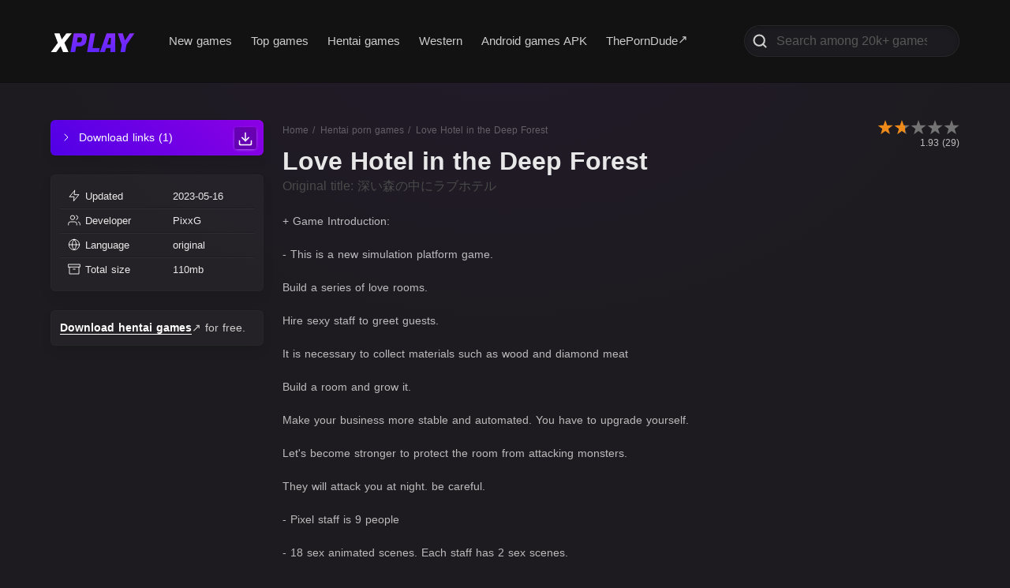

--- FILE ---
content_type: text/html; charset=utf-8
request_url: https://xplay.me/game/love-hotel-in-the-deep-forest-6463936deb2db83f6d14465d
body_size: 52621
content:
<!doctype html>
<html data-n-head-ssr lang="en-US" data-n-head="%7B%22lang%22:%7B%22ssr%22:%22en-US%22%7D%7D">
  <head >
    <meta data-n-head="ssr" charset="utf-8"><meta data-n-head="ssr" name="viewport" content="width=device-width, initial-scale=1"><meta data-n-head="ssr" data-hid="description" name="description" content="Download Love Hotel in the Deep Forest porn game for free from xplay.me. Henati and 3d adult games download."><meta data-n-head="ssr" data-hid="keywords" name="keywords" content="Love, Hotel, in, the, Deep, Forest, adult, games, porn, hentai, nsfw, 3d, western, anime, visual, novel, free, download, direct"><title>Love Hotel in the Deep Forest - free porn game download, adult nsfw games for free - xplay.me</title><link data-n-head="ssr" rel="icon" type="image/x-icon" href="/favicon.ico"><noscript data-n-head="ssr" data-hid="305080c9"><style></style></noscript><link rel="preload" href="/_nuxt/9fb1538.js" as="script"><link rel="preload" href="/_nuxt/8d86824.js" as="script"><link rel="preload" href="/_nuxt/de9bdd9.js" as="script"><link rel="preload" href="/_nuxt/d57ffc7.js" as="script"><link rel="preload" href="/_nuxt/912b477.js" as="script"><link rel="preload" href="/_nuxt/c1e2180.js" as="script"><link rel="preload" href="/_nuxt/7cf31f2.js" as="script"><style data-vue-ssr-id="5a363856:0 4b0f1124:0 7e310afc:0 60b34950:0 2f5e0e72:0 168ef20c:0 6faeb469:0 65d6967c:0 502cecb7:0 0ad233e2:0 cc159bf2:0">/*! bulma.io v0.9.4 | MIT License | github.com/jgthms/bulma */.button,.file-cta,.file-name,.input,.pagination-ellipsis,.pagination-link,.pagination-next,.pagination-previous,.select select,.textarea{align-items:center;-moz-appearance:none;-webkit-appearance:none;border:1px solid transparent;border-radius:4px;box-shadow:none;display:inline-flex;font-size:1rem;height:2.5em;justify-content:flex-start;line-height:1.5;padding:calc(.5em - 1px) calc(.75em - 1px);position:relative;vertical-align:top}.button:active,.button:focus,.file-cta:active,.file-cta:focus,.file-name:active,.file-name:focus,.input:active,.input:focus,.is-active.button,.is-active.file-cta,.is-active.file-name,.is-active.input,.is-active.pagination-ellipsis,.is-active.pagination-link,.is-active.pagination-next,.is-active.pagination-previous,.is-active.textarea,.is-focused.button,.is-focused.file-cta,.is-focused.file-name,.is-focused.input,.is-focused.pagination-ellipsis,.is-focused.pagination-link,.is-focused.pagination-next,.is-focused.pagination-previous,.is-focused.textarea,.pagination-ellipsis:active,.pagination-ellipsis:focus,.pagination-link:active,.pagination-link:focus,.pagination-next:active,.pagination-next:focus,.pagination-previous:active,.pagination-previous:focus,.select select.is-active,.select select.is-focused,.select select:active,.select select:focus,.textarea:active,.textarea:focus{outline:none}.select fieldset[disabled] select,.select select[disabled],[disabled].button,[disabled].file-cta,[disabled].file-name,[disabled].input,[disabled].pagination-ellipsis,[disabled].pagination-link,[disabled].pagination-next,[disabled].pagination-previous,[disabled].textarea,fieldset[disabled] .button,fieldset[disabled] .file-cta,fieldset[disabled] .file-name,fieldset[disabled] .input,fieldset[disabled] .pagination-ellipsis,fieldset[disabled] .pagination-link,fieldset[disabled] .pagination-next,fieldset[disabled] .pagination-previous,fieldset[disabled] .select select,fieldset[disabled] .textarea{cursor:not-allowed}.breadcrumb,.button,.file,.is-unselectable,.pagination-ellipsis,.pagination-link,.pagination-next,.pagination-previous,.tabs{-webkit-touch-callout:none;-webkit-user-select:none;-moz-user-select:none;user-select:none}.navbar-link:not(.is-arrowless):after,.select:not(.is-multiple):not(.is-loading):after{border:3px solid transparent;border-radius:2px;border-right:0;border-top:0;content:" ";display:block;height:.625em;margin-top:-.4375em;pointer-events:none;position:absolute;top:50%;transform:rotate(-45deg);transform-origin:center;width:.625em}.block:not(:last-child),.box:not(:last-child),.breadcrumb:not(:last-child),.content:not(:last-child),.level:not(:last-child),.message:not(:last-child),.notification:not(:last-child),.pagination:not(:last-child),.progress:not(:last-child),.subtitle:not(:last-child),.table-container:not(:last-child),.table:not(:last-child),.tabs:not(:last-child),.title:not(:last-child){margin-bottom:1.5rem}.delete,.modal-close{-webkit-touch-callout:none;-moz-appearance:none;-webkit-appearance:none;background-color:hsla(0,0%,4%,.2);border:none;border-radius:9999px;cursor:pointer;display:inline-block;flex-grow:0;flex-shrink:0;font-size:0;height:20px;max-height:20px;max-width:20px;min-height:20px;min-width:20px;outline:none;pointer-events:auto;position:relative;-webkit-user-select:none;-moz-user-select:none;user-select:none;vertical-align:top;width:20px}.delete:after,.delete:before,.modal-close:after,.modal-close:before{background-color:#fff;content:"";display:block;left:50%;position:absolute;top:50%;transform:translateX(-50%) translateY(-50%) rotate(45deg);transform-origin:center center}.delete:before,.modal-close:before{height:2px;width:50%}.delete:after,.modal-close:after{height:50%;width:2px}.delete:focus,.delete:hover,.modal-close:focus,.modal-close:hover{background-color:hsla(0,0%,4%,.3)}.delete:active,.modal-close:active{background-color:hsla(0,0%,4%,.4)}.is-small.delete,.is-small.modal-close{height:16px;max-height:16px;max-width:16px;min-height:16px;min-width:16px;width:16px}.is-medium.delete,.is-medium.modal-close{height:24px;max-height:24px;max-width:24px;min-height:24px;min-width:24px;width:24px}.is-large.delete,.is-large.modal-close{height:32px;max-height:32px;max-width:32px;min-height:32px;min-width:32px;width:32px}.button.is-loading:after,.control.is-loading:after,.loader,.select.is-loading:after{animation:spinAround .5s linear infinite;border-color:transparent transparent #dbdbdb #dbdbdb;border-radius:9999px;border-style:solid;border-width:2px;content:"";display:block;height:1em;position:relative;width:1em}.hero-video,.image.is-16by9 .has-ratio,.image.is-16by9 img,.image.is-1by1 .has-ratio,.image.is-1by1 img,.image.is-1by2 .has-ratio,.image.is-1by2 img,.image.is-1by3 .has-ratio,.image.is-1by3 img,.image.is-2by1 .has-ratio,.image.is-2by1 img,.image.is-2by3 .has-ratio,.image.is-2by3 img,.image.is-3by1 .has-ratio,.image.is-3by1 img,.image.is-3by2 .has-ratio,.image.is-3by2 img,.image.is-3by4 .has-ratio,.image.is-3by4 img,.image.is-3by5 .has-ratio,.image.is-3by5 img,.image.is-4by3 .has-ratio,.image.is-4by3 img,.image.is-4by5 .has-ratio,.image.is-4by5 img,.image.is-5by3 .has-ratio,.image.is-5by3 img,.image.is-5by4 .has-ratio,.image.is-5by4 img,.image.is-9by16 .has-ratio,.image.is-9by16 img,.image.is-square .has-ratio,.image.is-square img,.is-overlay,.modal,.modal-background{bottom:0;left:0;position:absolute;right:0;top:0}.navbar-burger{color:currentColor;font-family:inherit;font-size:1em}/*! minireset.css v0.0.6 | MIT License | github.com/jgthms/minireset.css */.navbar-burger,blockquote,body,dd,dl,dt,fieldset,figure,h1,h2,h3,h4,h5,h6,hr,html,iframe,legend,li,ol,p,pre,textarea,ul{margin:0;padding:0}h1,h2,h3,h4,h5,h6{font-size:100%;font-weight:400}ul{list-style:none}button,input,select,textarea{margin:0}html{box-sizing:border-box}*,:after,:before{box-sizing:inherit}img,video{height:auto;max-width:100%}iframe{border:0}table{border-collapse:collapse;border-spacing:0}td,th{padding:0}td:not([align]),th:not([align]){text-align:inherit}html{background-color:#fff;font-size:16px;-moz-osx-font-smoothing:grayscale;-webkit-font-smoothing:antialiased;min-width:300px;overflow-x:hidden;overflow-y:scroll;text-rendering:optimizeLegibility;-webkit-text-size-adjust:100%;-moz-text-size-adjust:100%;text-size-adjust:100%}article,aside,figure,footer,header,hgroup,section{display:block}body,button,input,optgroup,select,textarea{font-family:BlinkMacSystemFont,-apple-system,"Segoe UI","Roboto","Oxygen","Ubuntu","Cantarell","Fira Sans","Droid Sans","Helvetica Neue","Helvetica","Arial",sans-serif}code,pre{-moz-osx-font-smoothing:auto;-webkit-font-smoothing:auto;font-family:monospace}body{color:#4a4a4a;font-size:1em;font-weight:400;line-height:1.5}a{color:#485fc7;cursor:pointer;-webkit-text-decoration:none;text-decoration:none}a strong{color:currentColor}a:hover{color:#363636}code{color:#da1039;font-size:.875em;font-weight:400;padding:.25em .5em}code,hr{background-color:#f5f5f5}hr{border:none;display:block;height:2px;margin:1.5rem 0}img{height:auto;max-width:100%}input[type=checkbox],input[type=radio]{vertical-align:baseline}small{font-size:.875em}span{font-style:inherit;font-weight:inherit}strong{color:#363636;font-weight:700}fieldset{border:none}pre{-webkit-overflow-scrolling:touch;background-color:#f5f5f5;color:#4a4a4a;font-size:.875em;overflow-x:auto;padding:1.25rem 1.5rem;white-space:pre;word-wrap:normal}pre code{background-color:transparent;color:currentColor;font-size:1em;padding:0}table td,table th{vertical-align:top}table td:not([align]),table th:not([align]){text-align:inherit}table th{color:#363636}@keyframes spinAround{0%{transform:rotate(0deg)}to{transform:rotate(359deg)}}.box{background-color:#fff;border-radius:6px;box-shadow:0 .5em 1em -.125em hsla(0,0%,4%,.1),0 0 0 1px hsla(0,0%,4%,.02);color:#4a4a4a;display:block;padding:1.25rem}a.box:focus,a.box:hover{box-shadow:0 .5em 1em -.125em hsla(0,0%,4%,.1),0 0 0 1px #485fc7}a.box:active{box-shadow:inset 0 1px 2px hsla(0,0%,4%,.2),0 0 0 1px #485fc7}.button{background-color:#fff;border-color:#dbdbdb;border-width:1px;color:#363636;cursor:pointer;justify-content:center;padding:calc(.5em - 1px) 1em;text-align:center;white-space:nowrap}.button strong{color:inherit}.button .icon,.button .icon.is-large,.button .icon.is-medium,.button .icon.is-small{height:1.5em;width:1.5em}.button .icon:first-child:not(:last-child){margin-left:calc(-.5em - 1px);margin-right:.25em}.button .icon:last-child:not(:first-child){margin-left:.25em;margin-right:calc(-.5em - 1px)}.button .icon:first-child:last-child{margin-left:calc(-.5em - 1px);margin-right:calc(-.5em - 1px)}.button.is-hovered,.button:hover{border-color:#b5b5b5;color:#363636}.button.is-focused,.button:focus{border-color:#485fc7;color:#363636}.button.is-focused:not(:active),.button:focus:not(:active){box-shadow:0 0 0 .125em rgba(72,95,199,.25)}.button.is-active,.button:active{border-color:#4a4a4a;color:#363636}.button.is-text{background-color:transparent;border-color:transparent;color:#4a4a4a;-webkit-text-decoration:underline;text-decoration:underline}.button.is-text.is-focused,.button.is-text.is-hovered,.button.is-text:focus,.button.is-text:hover{background-color:#f5f5f5;color:#363636}.button.is-text.is-active,.button.is-text:active{background-color:#e8e8e8;color:#363636}.button.is-text[disabled],fieldset[disabled] .button.is-text{background-color:transparent;border-color:transparent;box-shadow:none}.button.is-ghost{background:none;border-color:transparent;color:#485fc7;-webkit-text-decoration:none;text-decoration:none}.button.is-ghost.is-hovered,.button.is-ghost:hover{color:#485fc7;-webkit-text-decoration:underline;text-decoration:underline}.button.is-white{background-color:#fff;border-color:transparent;color:#0a0a0a}.button.is-white.is-hovered,.button.is-white:hover{background-color:#f9f9f9;border-color:transparent;color:#0a0a0a}.button.is-white.is-focused,.button.is-white:focus{border-color:transparent;color:#0a0a0a}.button.is-white.is-focused:not(:active),.button.is-white:focus:not(:active){box-shadow:0 0 0 .125em hsla(0,0%,100%,.25)}.button.is-white.is-active,.button.is-white:active{background-color:#f2f2f2;border-color:transparent;color:#0a0a0a}.button.is-white[disabled],fieldset[disabled] .button.is-white{background-color:#fff;border-color:#fff;box-shadow:none}.button.is-white.is-inverted{background-color:#0a0a0a;color:#fff}.button.is-white.is-inverted.is-hovered,.button.is-white.is-inverted:hover{background-color:#000}.button.is-white.is-inverted[disabled],fieldset[disabled] .button.is-white.is-inverted{background-color:#0a0a0a;border-color:transparent;box-shadow:none;color:#fff}.button.is-white.is-loading:after{border-color:transparent transparent #0a0a0a #0a0a0a!important}.button.is-white.is-outlined{background-color:transparent;border-color:#fff;color:#fff}.button.is-white.is-outlined.is-focused,.button.is-white.is-outlined.is-hovered,.button.is-white.is-outlined:focus,.button.is-white.is-outlined:hover{background-color:#fff;border-color:#fff;color:#0a0a0a}.button.is-white.is-outlined.is-loading:after{border-color:transparent transparent #fff #fff!important}.button.is-white.is-outlined.is-loading.is-focused:after,.button.is-white.is-outlined.is-loading.is-hovered:after,.button.is-white.is-outlined.is-loading:focus:after,.button.is-white.is-outlined.is-loading:hover:after{border-color:transparent transparent #0a0a0a #0a0a0a!important}.button.is-white.is-outlined[disabled],fieldset[disabled] .button.is-white.is-outlined{background-color:transparent;border-color:#fff;box-shadow:none;color:#fff}.button.is-white.is-inverted.is-outlined{background-color:transparent;border-color:#0a0a0a;color:#0a0a0a}.button.is-white.is-inverted.is-outlined.is-focused,.button.is-white.is-inverted.is-outlined.is-hovered,.button.is-white.is-inverted.is-outlined:focus,.button.is-white.is-inverted.is-outlined:hover{background-color:#0a0a0a;color:#fff}.button.is-white.is-inverted.is-outlined.is-loading.is-focused:after,.button.is-white.is-inverted.is-outlined.is-loading.is-hovered:after,.button.is-white.is-inverted.is-outlined.is-loading:focus:after,.button.is-white.is-inverted.is-outlined.is-loading:hover:after{border-color:transparent transparent #fff #fff!important}.button.is-white.is-inverted.is-outlined[disabled],fieldset[disabled] .button.is-white.is-inverted.is-outlined{background-color:transparent;border-color:#0a0a0a;box-shadow:none;color:#0a0a0a}.button.is-black{background-color:#0a0a0a;border-color:transparent;color:#fff}.button.is-black.is-hovered,.button.is-black:hover{background-color:#040404;border-color:transparent;color:#fff}.button.is-black.is-focused,.button.is-black:focus{border-color:transparent;color:#fff}.button.is-black.is-focused:not(:active),.button.is-black:focus:not(:active){box-shadow:0 0 0 .125em hsla(0,0%,4%,.25)}.button.is-black.is-active,.button.is-black:active{background-color:#000;border-color:transparent;color:#fff}.button.is-black[disabled],fieldset[disabled] .button.is-black{background-color:#0a0a0a;border-color:#0a0a0a;box-shadow:none}.button.is-black.is-inverted{background-color:#fff;color:#0a0a0a}.button.is-black.is-inverted.is-hovered,.button.is-black.is-inverted:hover{background-color:#f2f2f2}.button.is-black.is-inverted[disabled],fieldset[disabled] .button.is-black.is-inverted{background-color:#fff;border-color:transparent;box-shadow:none;color:#0a0a0a}.button.is-black.is-loading:after{border-color:transparent transparent #fff #fff!important}.button.is-black.is-outlined{background-color:transparent;border-color:#0a0a0a;color:#0a0a0a}.button.is-black.is-outlined.is-focused,.button.is-black.is-outlined.is-hovered,.button.is-black.is-outlined:focus,.button.is-black.is-outlined:hover{background-color:#0a0a0a;border-color:#0a0a0a;color:#fff}.button.is-black.is-outlined.is-loading:after{border-color:transparent transparent #0a0a0a #0a0a0a!important}.button.is-black.is-outlined.is-loading.is-focused:after,.button.is-black.is-outlined.is-loading.is-hovered:after,.button.is-black.is-outlined.is-loading:focus:after,.button.is-black.is-outlined.is-loading:hover:after{border-color:transparent transparent #fff #fff!important}.button.is-black.is-outlined[disabled],fieldset[disabled] .button.is-black.is-outlined{background-color:transparent;border-color:#0a0a0a;box-shadow:none;color:#0a0a0a}.button.is-black.is-inverted.is-outlined{background-color:transparent;border-color:#fff;color:#fff}.button.is-black.is-inverted.is-outlined.is-focused,.button.is-black.is-inverted.is-outlined.is-hovered,.button.is-black.is-inverted.is-outlined:focus,.button.is-black.is-inverted.is-outlined:hover{background-color:#fff;color:#0a0a0a}.button.is-black.is-inverted.is-outlined.is-loading.is-focused:after,.button.is-black.is-inverted.is-outlined.is-loading.is-hovered:after,.button.is-black.is-inverted.is-outlined.is-loading:focus:after,.button.is-black.is-inverted.is-outlined.is-loading:hover:after{border-color:transparent transparent #0a0a0a #0a0a0a!important}.button.is-black.is-inverted.is-outlined[disabled],fieldset[disabled] .button.is-black.is-inverted.is-outlined{background-color:transparent;border-color:#fff;box-shadow:none;color:#fff}.button.is-light{background-color:#f5f5f5;border-color:transparent;color:rgba(0,0,0,.7)}.button.is-light.is-hovered,.button.is-light:hover{background-color:#eee;border-color:transparent;color:rgba(0,0,0,.7)}.button.is-light.is-focused,.button.is-light:focus{border-color:transparent;color:rgba(0,0,0,.7)}.button.is-light.is-focused:not(:active),.button.is-light:focus:not(:active){box-shadow:0 0 0 .125em hsla(0,0%,96%,.25)}.button.is-light.is-active,.button.is-light:active{background-color:#e8e8e8;border-color:transparent;color:rgba(0,0,0,.7)}.button.is-light[disabled],fieldset[disabled] .button.is-light{background-color:#f5f5f5;border-color:#f5f5f5;box-shadow:none}.button.is-light.is-inverted{color:#f5f5f5}.button.is-light.is-inverted,.button.is-light.is-inverted.is-hovered,.button.is-light.is-inverted:hover{background-color:rgba(0,0,0,.7)}.button.is-light.is-inverted[disabled],fieldset[disabled] .button.is-light.is-inverted{background-color:rgba(0,0,0,.7);border-color:transparent;box-shadow:none;color:#f5f5f5}.button.is-light.is-loading:after{border-color:transparent transparent rgba(0,0,0,.7) rgba(0,0,0,.7)!important}.button.is-light.is-outlined{background-color:transparent;border-color:#f5f5f5;color:#f5f5f5}.button.is-light.is-outlined.is-focused,.button.is-light.is-outlined.is-hovered,.button.is-light.is-outlined:focus,.button.is-light.is-outlined:hover{background-color:#f5f5f5;border-color:#f5f5f5;color:rgba(0,0,0,.7)}.button.is-light.is-outlined.is-loading:after{border-color:transparent transparent #f5f5f5 #f5f5f5!important}.button.is-light.is-outlined.is-loading.is-focused:after,.button.is-light.is-outlined.is-loading.is-hovered:after,.button.is-light.is-outlined.is-loading:focus:after,.button.is-light.is-outlined.is-loading:hover:after{border-color:transparent transparent rgba(0,0,0,.7) rgba(0,0,0,.7)!important}.button.is-light.is-outlined[disabled],fieldset[disabled] .button.is-light.is-outlined{background-color:transparent;border-color:#f5f5f5;box-shadow:none;color:#f5f5f5}.button.is-light.is-inverted.is-outlined{background-color:transparent;border-color:rgba(0,0,0,.7);color:rgba(0,0,0,.7)}.button.is-light.is-inverted.is-outlined.is-focused,.button.is-light.is-inverted.is-outlined.is-hovered,.button.is-light.is-inverted.is-outlined:focus,.button.is-light.is-inverted.is-outlined:hover{background-color:rgba(0,0,0,.7);color:#f5f5f5}.button.is-light.is-inverted.is-outlined.is-loading.is-focused:after,.button.is-light.is-inverted.is-outlined.is-loading.is-hovered:after,.button.is-light.is-inverted.is-outlined.is-loading:focus:after,.button.is-light.is-inverted.is-outlined.is-loading:hover:after{border-color:transparent transparent #f5f5f5 #f5f5f5!important}.button.is-light.is-inverted.is-outlined[disabled],fieldset[disabled] .button.is-light.is-inverted.is-outlined{background-color:transparent;border-color:rgba(0,0,0,.7);box-shadow:none;color:rgba(0,0,0,.7)}.button.is-dark{background-color:#363636;border-color:transparent;color:#fff}.button.is-dark.is-hovered,.button.is-dark:hover{background-color:#2f2f2f;border-color:transparent;color:#fff}.button.is-dark.is-focused,.button.is-dark:focus{border-color:transparent;color:#fff}.button.is-dark.is-focused:not(:active),.button.is-dark:focus:not(:active){box-shadow:0 0 0 .125em rgba(54,54,54,.25)}.button.is-dark.is-active,.button.is-dark:active{background-color:#292929;border-color:transparent;color:#fff}.button.is-dark[disabled],fieldset[disabled] .button.is-dark{background-color:#363636;border-color:#363636;box-shadow:none}.button.is-dark.is-inverted{background-color:#fff;color:#363636}.button.is-dark.is-inverted.is-hovered,.button.is-dark.is-inverted:hover{background-color:#f2f2f2}.button.is-dark.is-inverted[disabled],fieldset[disabled] .button.is-dark.is-inverted{background-color:#fff;border-color:transparent;box-shadow:none;color:#363636}.button.is-dark.is-loading:after{border-color:transparent transparent #fff #fff!important}.button.is-dark.is-outlined{background-color:transparent;border-color:#363636;color:#363636}.button.is-dark.is-outlined.is-focused,.button.is-dark.is-outlined.is-hovered,.button.is-dark.is-outlined:focus,.button.is-dark.is-outlined:hover{background-color:#363636;border-color:#363636;color:#fff}.button.is-dark.is-outlined.is-loading:after{border-color:transparent transparent #363636 #363636!important}.button.is-dark.is-outlined.is-loading.is-focused:after,.button.is-dark.is-outlined.is-loading.is-hovered:after,.button.is-dark.is-outlined.is-loading:focus:after,.button.is-dark.is-outlined.is-loading:hover:after{border-color:transparent transparent #fff #fff!important}.button.is-dark.is-outlined[disabled],fieldset[disabled] .button.is-dark.is-outlined{background-color:transparent;border-color:#363636;box-shadow:none;color:#363636}.button.is-dark.is-inverted.is-outlined{background-color:transparent;border-color:#fff;color:#fff}.button.is-dark.is-inverted.is-outlined.is-focused,.button.is-dark.is-inverted.is-outlined.is-hovered,.button.is-dark.is-inverted.is-outlined:focus,.button.is-dark.is-inverted.is-outlined:hover{background-color:#fff;color:#363636}.button.is-dark.is-inverted.is-outlined.is-loading.is-focused:after,.button.is-dark.is-inverted.is-outlined.is-loading.is-hovered:after,.button.is-dark.is-inverted.is-outlined.is-loading:focus:after,.button.is-dark.is-inverted.is-outlined.is-loading:hover:after{border-color:transparent transparent #363636 #363636!important}.button.is-dark.is-inverted.is-outlined[disabled],fieldset[disabled] .button.is-dark.is-inverted.is-outlined{background-color:transparent;border-color:#fff;box-shadow:none;color:#fff}.button.is-primary{background-color:#00d1b2;border-color:transparent;color:#fff}.button.is-primary.is-hovered,.button.is-primary:hover{background-color:#00c4a7;border-color:transparent;color:#fff}.button.is-primary.is-focused,.button.is-primary:focus{border-color:transparent;color:#fff}.button.is-primary.is-focused:not(:active),.button.is-primary:focus:not(:active){box-shadow:0 0 0 .125em rgba(0,209,178,.25)}.button.is-primary.is-active,.button.is-primary:active{background-color:#00b89c;border-color:transparent;color:#fff}.button.is-primary[disabled],fieldset[disabled] .button.is-primary{background-color:#00d1b2;border-color:#00d1b2;box-shadow:none}.button.is-primary.is-inverted{background-color:#fff;color:#00d1b2}.button.is-primary.is-inverted.is-hovered,.button.is-primary.is-inverted:hover{background-color:#f2f2f2}.button.is-primary.is-inverted[disabled],fieldset[disabled] .button.is-primary.is-inverted{background-color:#fff;border-color:transparent;box-shadow:none;color:#00d1b2}.button.is-primary.is-loading:after{border-color:transparent transparent #fff #fff!important}.button.is-primary.is-outlined{background-color:transparent;border-color:#00d1b2;color:#00d1b2}.button.is-primary.is-outlined.is-focused,.button.is-primary.is-outlined.is-hovered,.button.is-primary.is-outlined:focus,.button.is-primary.is-outlined:hover{background-color:#00d1b2;border-color:#00d1b2;color:#fff}.button.is-primary.is-outlined.is-loading:after{border-color:transparent transparent #00d1b2 #00d1b2!important}.button.is-primary.is-outlined.is-loading.is-focused:after,.button.is-primary.is-outlined.is-loading.is-hovered:after,.button.is-primary.is-outlined.is-loading:focus:after,.button.is-primary.is-outlined.is-loading:hover:after{border-color:transparent transparent #fff #fff!important}.button.is-primary.is-outlined[disabled],fieldset[disabled] .button.is-primary.is-outlined{background-color:transparent;border-color:#00d1b2;box-shadow:none;color:#00d1b2}.button.is-primary.is-inverted.is-outlined{background-color:transparent;border-color:#fff;color:#fff}.button.is-primary.is-inverted.is-outlined.is-focused,.button.is-primary.is-inverted.is-outlined.is-hovered,.button.is-primary.is-inverted.is-outlined:focus,.button.is-primary.is-inverted.is-outlined:hover{background-color:#fff;color:#00d1b2}.button.is-primary.is-inverted.is-outlined.is-loading.is-focused:after,.button.is-primary.is-inverted.is-outlined.is-loading.is-hovered:after,.button.is-primary.is-inverted.is-outlined.is-loading:focus:after,.button.is-primary.is-inverted.is-outlined.is-loading:hover:after{border-color:transparent transparent #00d1b2 #00d1b2!important}.button.is-primary.is-inverted.is-outlined[disabled],fieldset[disabled] .button.is-primary.is-inverted.is-outlined{background-color:transparent;border-color:#fff;box-shadow:none;color:#fff}.button.is-primary.is-light{background-color:#ebfffc;color:#00947e}.button.is-primary.is-light.is-hovered,.button.is-primary.is-light:hover{background-color:#defffa;border-color:transparent;color:#00947e}.button.is-primary.is-light.is-active,.button.is-primary.is-light:active{background-color:#d1fff8;border-color:transparent;color:#00947e}.button.is-link{background-color:#485fc7;border-color:transparent;color:#fff}.button.is-link.is-hovered,.button.is-link:hover{background-color:#3e56c4;border-color:transparent;color:#fff}.button.is-link.is-focused,.button.is-link:focus{border-color:transparent;color:#fff}.button.is-link.is-focused:not(:active),.button.is-link:focus:not(:active){box-shadow:0 0 0 .125em rgba(72,95,199,.25)}.button.is-link.is-active,.button.is-link:active{background-color:#3a51bb;border-color:transparent;color:#fff}.button.is-link[disabled],fieldset[disabled] .button.is-link{background-color:#485fc7;border-color:#485fc7;box-shadow:none}.button.is-link.is-inverted{background-color:#fff;color:#485fc7}.button.is-link.is-inverted.is-hovered,.button.is-link.is-inverted:hover{background-color:#f2f2f2}.button.is-link.is-inverted[disabled],fieldset[disabled] .button.is-link.is-inverted{background-color:#fff;border-color:transparent;box-shadow:none;color:#485fc7}.button.is-link.is-loading:after{border-color:transparent transparent #fff #fff!important}.button.is-link.is-outlined{background-color:transparent;border-color:#485fc7;color:#485fc7}.button.is-link.is-outlined.is-focused,.button.is-link.is-outlined.is-hovered,.button.is-link.is-outlined:focus,.button.is-link.is-outlined:hover{background-color:#485fc7;border-color:#485fc7;color:#fff}.button.is-link.is-outlined.is-loading:after{border-color:transparent transparent #485fc7 #485fc7!important}.button.is-link.is-outlined.is-loading.is-focused:after,.button.is-link.is-outlined.is-loading.is-hovered:after,.button.is-link.is-outlined.is-loading:focus:after,.button.is-link.is-outlined.is-loading:hover:after{border-color:transparent transparent #fff #fff!important}.button.is-link.is-outlined[disabled],fieldset[disabled] .button.is-link.is-outlined{background-color:transparent;border-color:#485fc7;box-shadow:none;color:#485fc7}.button.is-link.is-inverted.is-outlined{background-color:transparent;border-color:#fff;color:#fff}.button.is-link.is-inverted.is-outlined.is-focused,.button.is-link.is-inverted.is-outlined.is-hovered,.button.is-link.is-inverted.is-outlined:focus,.button.is-link.is-inverted.is-outlined:hover{background-color:#fff;color:#485fc7}.button.is-link.is-inverted.is-outlined.is-loading.is-focused:after,.button.is-link.is-inverted.is-outlined.is-loading.is-hovered:after,.button.is-link.is-inverted.is-outlined.is-loading:focus:after,.button.is-link.is-inverted.is-outlined.is-loading:hover:after{border-color:transparent transparent #485fc7 #485fc7!important}.button.is-link.is-inverted.is-outlined[disabled],fieldset[disabled] .button.is-link.is-inverted.is-outlined{background-color:transparent;border-color:#fff;box-shadow:none;color:#fff}.button.is-link.is-light{background-color:#eff1fa;color:#3850b7}.button.is-link.is-light.is-hovered,.button.is-link.is-light:hover{background-color:#e6e9f7;border-color:transparent;color:#3850b7}.button.is-link.is-light.is-active,.button.is-link.is-light:active{background-color:#dce0f4;border-color:transparent;color:#3850b7}.button.is-info{background-color:#3e8ed0;border-color:transparent;color:#fff}.button.is-info.is-hovered,.button.is-info:hover{background-color:#3488ce;border-color:transparent;color:#fff}.button.is-info.is-focused,.button.is-info:focus{border-color:transparent;color:#fff}.button.is-info.is-focused:not(:active),.button.is-info:focus:not(:active){box-shadow:0 0 0 .125em rgba(62,142,208,.25)}.button.is-info.is-active,.button.is-info:active{background-color:#3082c5;border-color:transparent;color:#fff}.button.is-info[disabled],fieldset[disabled] .button.is-info{background-color:#3e8ed0;border-color:#3e8ed0;box-shadow:none}.button.is-info.is-inverted{background-color:#fff;color:#3e8ed0}.button.is-info.is-inverted.is-hovered,.button.is-info.is-inverted:hover{background-color:#f2f2f2}.button.is-info.is-inverted[disabled],fieldset[disabled] .button.is-info.is-inverted{background-color:#fff;border-color:transparent;box-shadow:none;color:#3e8ed0}.button.is-info.is-loading:after{border-color:transparent transparent #fff #fff!important}.button.is-info.is-outlined{background-color:transparent;border-color:#3e8ed0;color:#3e8ed0}.button.is-info.is-outlined.is-focused,.button.is-info.is-outlined.is-hovered,.button.is-info.is-outlined:focus,.button.is-info.is-outlined:hover{background-color:#3e8ed0;border-color:#3e8ed0;color:#fff}.button.is-info.is-outlined.is-loading:after{border-color:transparent transparent #3e8ed0 #3e8ed0!important}.button.is-info.is-outlined.is-loading.is-focused:after,.button.is-info.is-outlined.is-loading.is-hovered:after,.button.is-info.is-outlined.is-loading:focus:after,.button.is-info.is-outlined.is-loading:hover:after{border-color:transparent transparent #fff #fff!important}.button.is-info.is-outlined[disabled],fieldset[disabled] .button.is-info.is-outlined{background-color:transparent;border-color:#3e8ed0;box-shadow:none;color:#3e8ed0}.button.is-info.is-inverted.is-outlined{background-color:transparent;border-color:#fff;color:#fff}.button.is-info.is-inverted.is-outlined.is-focused,.button.is-info.is-inverted.is-outlined.is-hovered,.button.is-info.is-inverted.is-outlined:focus,.button.is-info.is-inverted.is-outlined:hover{background-color:#fff;color:#3e8ed0}.button.is-info.is-inverted.is-outlined.is-loading.is-focused:after,.button.is-info.is-inverted.is-outlined.is-loading.is-hovered:after,.button.is-info.is-inverted.is-outlined.is-loading:focus:after,.button.is-info.is-inverted.is-outlined.is-loading:hover:after{border-color:transparent transparent #3e8ed0 #3e8ed0!important}.button.is-info.is-inverted.is-outlined[disabled],fieldset[disabled] .button.is-info.is-inverted.is-outlined{background-color:transparent;border-color:#fff;box-shadow:none;color:#fff}.button.is-info.is-light{background-color:#eff5fb;color:#296fa8}.button.is-info.is-light.is-hovered,.button.is-info.is-light:hover{background-color:#e4eff9;border-color:transparent;color:#296fa8}.button.is-info.is-light.is-active,.button.is-info.is-light:active{background-color:#dae9f6;border-color:transparent;color:#296fa8}.button.is-success{background-color:#48c78e;border-color:transparent;color:#fff}.button.is-success.is-hovered,.button.is-success:hover{background-color:#3ec487;border-color:transparent;color:#fff}.button.is-success.is-focused,.button.is-success:focus{border-color:transparent;color:#fff}.button.is-success.is-focused:not(:active),.button.is-success:focus:not(:active){box-shadow:0 0 0 .125em rgba(72,199,142,.25)}.button.is-success.is-active,.button.is-success:active{background-color:#3abb81;border-color:transparent;color:#fff}.button.is-success[disabled],fieldset[disabled] .button.is-success{background-color:#48c78e;border-color:#48c78e;box-shadow:none}.button.is-success.is-inverted{background-color:#fff;color:#48c78e}.button.is-success.is-inverted.is-hovered,.button.is-success.is-inverted:hover{background-color:#f2f2f2}.button.is-success.is-inverted[disabled],fieldset[disabled] .button.is-success.is-inverted{background-color:#fff;border-color:transparent;box-shadow:none;color:#48c78e}.button.is-success.is-loading:after{border-color:transparent transparent #fff #fff!important}.button.is-success.is-outlined{background-color:transparent;border-color:#48c78e;color:#48c78e}.button.is-success.is-outlined.is-focused,.button.is-success.is-outlined.is-hovered,.button.is-success.is-outlined:focus,.button.is-success.is-outlined:hover{background-color:#48c78e;border-color:#48c78e;color:#fff}.button.is-success.is-outlined.is-loading:after{border-color:transparent transparent #48c78e #48c78e!important}.button.is-success.is-outlined.is-loading.is-focused:after,.button.is-success.is-outlined.is-loading.is-hovered:after,.button.is-success.is-outlined.is-loading:focus:after,.button.is-success.is-outlined.is-loading:hover:after{border-color:transparent transparent #fff #fff!important}.button.is-success.is-outlined[disabled],fieldset[disabled] .button.is-success.is-outlined{background-color:transparent;border-color:#48c78e;box-shadow:none;color:#48c78e}.button.is-success.is-inverted.is-outlined{background-color:transparent;border-color:#fff;color:#fff}.button.is-success.is-inverted.is-outlined.is-focused,.button.is-success.is-inverted.is-outlined.is-hovered,.button.is-success.is-inverted.is-outlined:focus,.button.is-success.is-inverted.is-outlined:hover{background-color:#fff;color:#48c78e}.button.is-success.is-inverted.is-outlined.is-loading.is-focused:after,.button.is-success.is-inverted.is-outlined.is-loading.is-hovered:after,.button.is-success.is-inverted.is-outlined.is-loading:focus:after,.button.is-success.is-inverted.is-outlined.is-loading:hover:after{border-color:transparent transparent #48c78e #48c78e!important}.button.is-success.is-inverted.is-outlined[disabled],fieldset[disabled] .button.is-success.is-inverted.is-outlined{background-color:transparent;border-color:#fff;box-shadow:none;color:#fff}.button.is-success.is-light{background-color:#effaf5;color:#257953}.button.is-success.is-light.is-hovered,.button.is-success.is-light:hover{background-color:#e6f7ef;border-color:transparent;color:#257953}.button.is-success.is-light.is-active,.button.is-success.is-light:active{background-color:#dcf4e9;border-color:transparent;color:#257953}.button.is-warning{background-color:#ffe08a;border-color:transparent;color:rgba(0,0,0,.7)}.button.is-warning.is-hovered,.button.is-warning:hover{background-color:#ffdc7d;border-color:transparent;color:rgba(0,0,0,.7)}.button.is-warning.is-focused,.button.is-warning:focus{border-color:transparent;color:rgba(0,0,0,.7)}.button.is-warning.is-focused:not(:active),.button.is-warning:focus:not(:active){box-shadow:0 0 0 .125em rgba(255,224,138,.25)}.button.is-warning.is-active,.button.is-warning:active{background-color:#ffd970;border-color:transparent;color:rgba(0,0,0,.7)}.button.is-warning[disabled],fieldset[disabled] .button.is-warning{background-color:#ffe08a;border-color:#ffe08a;box-shadow:none}.button.is-warning.is-inverted{color:#ffe08a}.button.is-warning.is-inverted,.button.is-warning.is-inverted.is-hovered,.button.is-warning.is-inverted:hover{background-color:rgba(0,0,0,.7)}.button.is-warning.is-inverted[disabled],fieldset[disabled] .button.is-warning.is-inverted{background-color:rgba(0,0,0,.7);border-color:transparent;box-shadow:none;color:#ffe08a}.button.is-warning.is-loading:after{border-color:transparent transparent rgba(0,0,0,.7) rgba(0,0,0,.7)!important}.button.is-warning.is-outlined{background-color:transparent;border-color:#ffe08a;color:#ffe08a}.button.is-warning.is-outlined.is-focused,.button.is-warning.is-outlined.is-hovered,.button.is-warning.is-outlined:focus,.button.is-warning.is-outlined:hover{background-color:#ffe08a;border-color:#ffe08a;color:rgba(0,0,0,.7)}.button.is-warning.is-outlined.is-loading:after{border-color:transparent transparent #ffe08a #ffe08a!important}.button.is-warning.is-outlined.is-loading.is-focused:after,.button.is-warning.is-outlined.is-loading.is-hovered:after,.button.is-warning.is-outlined.is-loading:focus:after,.button.is-warning.is-outlined.is-loading:hover:after{border-color:transparent transparent rgba(0,0,0,.7) rgba(0,0,0,.7)!important}.button.is-warning.is-outlined[disabled],fieldset[disabled] .button.is-warning.is-outlined{background-color:transparent;border-color:#ffe08a;box-shadow:none;color:#ffe08a}.button.is-warning.is-inverted.is-outlined{background-color:transparent;border-color:rgba(0,0,0,.7);color:rgba(0,0,0,.7)}.button.is-warning.is-inverted.is-outlined.is-focused,.button.is-warning.is-inverted.is-outlined.is-hovered,.button.is-warning.is-inverted.is-outlined:focus,.button.is-warning.is-inverted.is-outlined:hover{background-color:rgba(0,0,0,.7);color:#ffe08a}.button.is-warning.is-inverted.is-outlined.is-loading.is-focused:after,.button.is-warning.is-inverted.is-outlined.is-loading.is-hovered:after,.button.is-warning.is-inverted.is-outlined.is-loading:focus:after,.button.is-warning.is-inverted.is-outlined.is-loading:hover:after{border-color:transparent transparent #ffe08a #ffe08a!important}.button.is-warning.is-inverted.is-outlined[disabled],fieldset[disabled] .button.is-warning.is-inverted.is-outlined{background-color:transparent;border-color:rgba(0,0,0,.7);box-shadow:none;color:rgba(0,0,0,.7)}.button.is-warning.is-light{background-color:#fffaeb;color:#946c00}.button.is-warning.is-light.is-hovered,.button.is-warning.is-light:hover{background-color:#fff6de;border-color:transparent;color:#946c00}.button.is-warning.is-light.is-active,.button.is-warning.is-light:active{background-color:#fff3d1;border-color:transparent;color:#946c00}.button.is-danger{background-color:#f14668;border-color:transparent;color:#fff}.button.is-danger.is-hovered,.button.is-danger:hover{background-color:#f03a5f;border-color:transparent;color:#fff}.button.is-danger.is-focused,.button.is-danger:focus{border-color:transparent;color:#fff}.button.is-danger.is-focused:not(:active),.button.is-danger:focus:not(:active){box-shadow:0 0 0 .125em rgba(241,70,104,.25)}.button.is-danger.is-active,.button.is-danger:active{background-color:#ef2e55;border-color:transparent;color:#fff}.button.is-danger[disabled],fieldset[disabled] .button.is-danger{background-color:#f14668;border-color:#f14668;box-shadow:none}.button.is-danger.is-inverted{background-color:#fff;color:#f14668}.button.is-danger.is-inverted.is-hovered,.button.is-danger.is-inverted:hover{background-color:#f2f2f2}.button.is-danger.is-inverted[disabled],fieldset[disabled] .button.is-danger.is-inverted{background-color:#fff;border-color:transparent;box-shadow:none;color:#f14668}.button.is-danger.is-loading:after{border-color:transparent transparent #fff #fff!important}.button.is-danger.is-outlined{background-color:transparent;border-color:#f14668;color:#f14668}.button.is-danger.is-outlined.is-focused,.button.is-danger.is-outlined.is-hovered,.button.is-danger.is-outlined:focus,.button.is-danger.is-outlined:hover{background-color:#f14668;border-color:#f14668;color:#fff}.button.is-danger.is-outlined.is-loading:after{border-color:transparent transparent #f14668 #f14668!important}.button.is-danger.is-outlined.is-loading.is-focused:after,.button.is-danger.is-outlined.is-loading.is-hovered:after,.button.is-danger.is-outlined.is-loading:focus:after,.button.is-danger.is-outlined.is-loading:hover:after{border-color:transparent transparent #fff #fff!important}.button.is-danger.is-outlined[disabled],fieldset[disabled] .button.is-danger.is-outlined{background-color:transparent;border-color:#f14668;box-shadow:none;color:#f14668}.button.is-danger.is-inverted.is-outlined{background-color:transparent;border-color:#fff;color:#fff}.button.is-danger.is-inverted.is-outlined.is-focused,.button.is-danger.is-inverted.is-outlined.is-hovered,.button.is-danger.is-inverted.is-outlined:focus,.button.is-danger.is-inverted.is-outlined:hover{background-color:#fff;color:#f14668}.button.is-danger.is-inverted.is-outlined.is-loading.is-focused:after,.button.is-danger.is-inverted.is-outlined.is-loading.is-hovered:after,.button.is-danger.is-inverted.is-outlined.is-loading:focus:after,.button.is-danger.is-inverted.is-outlined.is-loading:hover:after{border-color:transparent transparent #f14668 #f14668!important}.button.is-danger.is-inverted.is-outlined[disabled],fieldset[disabled] .button.is-danger.is-inverted.is-outlined{background-color:transparent;border-color:#fff;box-shadow:none;color:#fff}.button.is-danger.is-light{background-color:#feecf0;color:#cc0f35}.button.is-danger.is-light.is-hovered,.button.is-danger.is-light:hover{background-color:#fde0e6;border-color:transparent;color:#cc0f35}.button.is-danger.is-light.is-active,.button.is-danger.is-light:active{background-color:#fcd4dc;border-color:transparent;color:#cc0f35}.button.is-small{font-size:.75rem}.button.is-small:not(.is-rounded){border-radius:2px}.button.is-normal{font-size:1rem}.button.is-medium{font-size:1.25rem}.button.is-large{font-size:1.5rem}.button[disabled],fieldset[disabled] .button{background-color:#fff;border-color:#dbdbdb;box-shadow:none;opacity:.5}.button.is-fullwidth{display:flex;width:100%}.button.is-loading{color:transparent!important;pointer-events:none}.button.is-loading:after{left:calc(50% - .5em);position:absolute;position:absolute!important;top:calc(50% - .5em)}.button.is-static{background-color:#f5f5f5;border-color:#dbdbdb;box-shadow:none;color:#7a7a7a;pointer-events:none}.button.is-rounded{border-radius:9999px;padding-left:1.25em;padding-right:1.25em}.buttons{align-items:center;display:flex;flex-wrap:wrap;justify-content:flex-start}.buttons .button{margin-bottom:.5rem}.buttons .button:not(:last-child):not(.is-fullwidth){margin-right:.5rem}.buttons:last-child{margin-bottom:-.5rem}.buttons:not(:last-child){margin-bottom:1rem}.buttons.are-small .button:not(.is-normal):not(.is-medium):not(.is-large){font-size:.75rem}.buttons.are-small .button:not(.is-normal):not(.is-medium):not(.is-large):not(.is-rounded){border-radius:2px}.buttons.are-medium .button:not(.is-small):not(.is-normal):not(.is-large){font-size:1.25rem}.buttons.are-large .button:not(.is-small):not(.is-normal):not(.is-medium){font-size:1.5rem}.buttons.has-addons .button:not(:first-child){border-bottom-left-radius:0;border-top-left-radius:0}.buttons.has-addons .button:not(:last-child){border-bottom-right-radius:0;border-top-right-radius:0;margin-right:-1px}.buttons.has-addons .button:last-child{margin-right:0}.buttons.has-addons .button.is-hovered,.buttons.has-addons .button:hover{z-index:2}.buttons.has-addons .button.is-active,.buttons.has-addons .button.is-focused,.buttons.has-addons .button.is-selected,.buttons.has-addons .button:active,.buttons.has-addons .button:focus{z-index:3}.buttons.has-addons .button.is-active:hover,.buttons.has-addons .button.is-focused:hover,.buttons.has-addons .button.is-selected:hover,.buttons.has-addons .button:active:hover,.buttons.has-addons .button:focus:hover{z-index:4}.buttons.has-addons .button.is-expanded{flex-grow:1;flex-shrink:1}.buttons.is-centered{justify-content:center}.buttons.is-centered:not(.has-addons) .button:not(.is-fullwidth){margin-left:.25rem;margin-right:.25rem}.buttons.is-right{justify-content:flex-end}.buttons.is-right:not(.has-addons) .button:not(.is-fullwidth){margin-left:.25rem;margin-right:.25rem}@media screen and (max-width:768px){.button.is-responsive.is-small{font-size:.5625rem}.button.is-responsive,.button.is-responsive.is-normal{font-size:.65625rem}.button.is-responsive.is-medium{font-size:.75rem}.button.is-responsive.is-large{font-size:1rem}}@media screen and (min-width:769px)and (max-width:1023px){.button.is-responsive.is-small{font-size:.65625rem}.button.is-responsive,.button.is-responsive.is-normal{font-size:.75rem}.button.is-responsive.is-medium{font-size:1rem}.button.is-responsive.is-large{font-size:1.25rem}}.container{flex-grow:1;margin:0 auto;position:relative;width:auto}.container.is-fluid{max-width:none!important;padding-left:32px;padding-right:32px;width:100%}@media screen and (min-width:1024px){.container{max-width:960px}}@media screen and (max-width:1215px){.container.is-widescreen:not(.is-max-desktop){max-width:1152px}}@media screen and (max-width:1407px){.container.is-fullhd:not(.is-max-desktop):not(.is-max-widescreen){max-width:1344px}}@media screen and (min-width:1216px){.container:not(.is-max-desktop){max-width:1152px}}@media screen and (min-width:1408px){.container:not(.is-max-desktop):not(.is-max-widescreen){max-width:1344px}}.content li+li{margin-top:.25em}.content blockquote:not(:last-child),.content dl:not(:last-child),.content ol:not(:last-child),.content p:not(:last-child),.content pre:not(:last-child),.content table:not(:last-child),.content ul:not(:last-child){margin-bottom:1em}.content h1,.content h2,.content h3,.content h4,.content h5,.content h6{color:#363636;font-weight:600;line-height:1.125}.content h1{font-size:2em;margin-bottom:.5em}.content h1:not(:first-child){margin-top:1em}.content h2{font-size:1.75em;margin-bottom:.5714em}.content h2:not(:first-child){margin-top:1.1428em}.content h3{font-size:1.5em;margin-bottom:.6666em}.content h3:not(:first-child){margin-top:1.3333em}.content h4{font-size:1.25em;margin-bottom:.8em}.content h5{font-size:1.125em;margin-bottom:.8888em}.content h6{font-size:1em;margin-bottom:1em}.content blockquote{background-color:#f5f5f5;border-left:5px solid #dbdbdb;padding:1.25em 1.5em}.content ol{list-style-position:outside;margin-left:2em;margin-top:1em}.content ol:not([type]){list-style-type:decimal}.content ol:not([type]).is-lower-alpha{list-style-type:lower-alpha}.content ol:not([type]).is-lower-roman{list-style-type:lower-roman}.content ol:not([type]).is-upper-alpha{list-style-type:upper-alpha}.content ol:not([type]).is-upper-roman{list-style-type:upper-roman}.content ul{list-style:disc outside;margin-left:2em;margin-top:1em}.content ul ul{list-style-type:circle;margin-top:.5em}.content ul ul ul{list-style-type:square}.content dd{margin-left:2em}.content figure{margin-left:2em;margin-right:2em;text-align:center}.content figure:not(:first-child){margin-top:2em}.content figure:not(:last-child){margin-bottom:2em}.content figure img{display:inline-block}.content figure figcaption{font-style:italic}.content pre{-webkit-overflow-scrolling:touch;overflow-x:auto;padding:1.25em 1.5em;white-space:pre;word-wrap:normal}.content sub,.content sup{font-size:75%}.content table{width:100%}.content table td,.content table th{border:solid #dbdbdb;border-width:0 0 1px;padding:.5em .75em;vertical-align:top}.content table th{color:#363636}.content table th:not([align]){text-align:inherit}.content table thead td,.content table thead th{border-width:0 0 2px;color:#363636}.content table tfoot td,.content table tfoot th{border-width:2px 0 0;color:#363636}.content table tbody tr:last-child td,.content table tbody tr:last-child th{border-bottom-width:0}.content .tabs li+li{margin-top:0}.content.is-small{font-size:.75rem}.content.is-normal{font-size:1rem}.content.is-medium{font-size:1.25rem}.content.is-large{font-size:1.5rem}.icon{align-items:center;display:inline-flex;height:1.5rem;justify-content:center;width:1.5rem}.icon.is-small{height:1rem;width:1rem}.icon.is-medium{height:2rem;width:2rem}.icon.is-large{height:3rem;width:3rem}.icon-text{align-items:flex-start;color:inherit;display:inline-flex;flex-wrap:wrap;line-height:1.5rem;vertical-align:top}.icon-text .icon{flex-grow:0;flex-shrink:0}.icon-text .icon:not(:last-child){margin-right:.25em}.icon-text .icon:not(:first-child){margin-left:.25em}div.icon-text{display:flex}.image{display:block;position:relative}.image img{display:block;height:auto;width:100%}.image img.is-rounded{border-radius:9999px}.image.is-fullwidth{width:100%}.image.is-16by9 .has-ratio,.image.is-16by9 img,.image.is-1by1 .has-ratio,.image.is-1by1 img,.image.is-1by2 .has-ratio,.image.is-1by2 img,.image.is-1by3 .has-ratio,.image.is-1by3 img,.image.is-2by1 .has-ratio,.image.is-2by1 img,.image.is-2by3 .has-ratio,.image.is-2by3 img,.image.is-3by1 .has-ratio,.image.is-3by1 img,.image.is-3by2 .has-ratio,.image.is-3by2 img,.image.is-3by4 .has-ratio,.image.is-3by4 img,.image.is-3by5 .has-ratio,.image.is-3by5 img,.image.is-4by3 .has-ratio,.image.is-4by3 img,.image.is-4by5 .has-ratio,.image.is-4by5 img,.image.is-5by3 .has-ratio,.image.is-5by3 img,.image.is-5by4 .has-ratio,.image.is-5by4 img,.image.is-9by16 .has-ratio,.image.is-9by16 img,.image.is-square .has-ratio,.image.is-square img{height:100%;width:100%}.image.is-1by1,.image.is-square{padding-top:100%}.image.is-5by4{padding-top:80%}.image.is-4by3{padding-top:75%}.image.is-3by2{padding-top:66.6666%}.image.is-5by3{padding-top:60%}.image.is-16by9{padding-top:56.25%}.image.is-2by1{padding-top:50%}.image.is-3by1{padding-top:33.3333%}.image.is-4by5{padding-top:125%}.image.is-3by4{padding-top:133.3333%}.image.is-2by3{padding-top:150%}.image.is-3by5{padding-top:166.6666%}.image.is-9by16{padding-top:177.7777%}.image.is-1by2{padding-top:200%}.image.is-1by3{padding-top:300%}.image.is-16x16{height:16px;width:16px}.image.is-24x24{height:24px;width:24px}.image.is-32x32{height:32px;width:32px}.image.is-48x48{height:48px;width:48px}.image.is-64x64{height:64px;width:64px}.image.is-96x96{height:96px;width:96px}.image.is-128x128{height:128px;width:128px}.notification{background-color:#f5f5f5;border-radius:4px;padding:1.25rem 2.5rem 1.25rem 1.5rem;position:relative}.notification a:not(.button):not(.dropdown-item){color:currentColor;-webkit-text-decoration:underline;text-decoration:underline}.notification strong{color:currentColor}.notification code,.notification pre{background:#fff}.notification pre code{background:transparent}.notification>.delete{position:absolute;right:.5rem;top:.5rem}.notification .content,.notification .subtitle,.notification .title{color:currentColor}.notification.is-white{background-color:#fff;color:#0a0a0a}.notification.is-black{background-color:#0a0a0a;color:#fff}.notification.is-light{background-color:#f5f5f5;color:rgba(0,0,0,.7)}.notification.is-dark{background-color:#363636;color:#fff}.notification.is-primary{background-color:#00d1b2;color:#fff}.notification.is-primary.is-light{background-color:#ebfffc;color:#00947e}.notification.is-link{background-color:#485fc7;color:#fff}.notification.is-link.is-light{background-color:#eff1fa;color:#3850b7}.notification.is-info{background-color:#3e8ed0;color:#fff}.notification.is-info.is-light{background-color:#eff5fb;color:#296fa8}.notification.is-success{background-color:#48c78e;color:#fff}.notification.is-success.is-light{background-color:#effaf5;color:#257953}.notification.is-warning{background-color:#ffe08a;color:rgba(0,0,0,.7)}.notification.is-warning.is-light{background-color:#fffaeb;color:#946c00}.notification.is-danger{background-color:#f14668;color:#fff}.notification.is-danger.is-light{background-color:#feecf0;color:#cc0f35}.progress{-moz-appearance:none;-webkit-appearance:none;border:none;border-radius:9999px;display:block;height:1rem;overflow:hidden;padding:0;width:100%}.progress::-webkit-progress-bar{background-color:#ededed}.progress::-webkit-progress-value{background-color:#4a4a4a}.progress::-moz-progress-bar{background-color:#4a4a4a}.progress::-ms-fill{background-color:#4a4a4a;border:none}.progress.is-white::-webkit-progress-value{background-color:#fff}.progress.is-white::-moz-progress-bar{background-color:#fff}.progress.is-white::-ms-fill{background-color:#fff}.progress.is-white:indeterminate{background-image:linear-gradient(90deg,#fff 30%,#ededed 0)}.progress.is-black::-webkit-progress-value{background-color:#0a0a0a}.progress.is-black::-moz-progress-bar{background-color:#0a0a0a}.progress.is-black::-ms-fill{background-color:#0a0a0a}.progress.is-black:indeterminate{background-image:linear-gradient(90deg,#0a0a0a 30%,#ededed 0)}.progress.is-light::-webkit-progress-value{background-color:#f5f5f5}.progress.is-light::-moz-progress-bar{background-color:#f5f5f5}.progress.is-light::-ms-fill{background-color:#f5f5f5}.progress.is-light:indeterminate{background-image:linear-gradient(90deg,#f5f5f5 30%,#ededed 0)}.progress.is-dark::-webkit-progress-value{background-color:#363636}.progress.is-dark::-moz-progress-bar{background-color:#363636}.progress.is-dark::-ms-fill{background-color:#363636}.progress.is-dark:indeterminate{background-image:linear-gradient(90deg,#363636 30%,#ededed 0)}.progress.is-primary::-webkit-progress-value{background-color:#00d1b2}.progress.is-primary::-moz-progress-bar{background-color:#00d1b2}.progress.is-primary::-ms-fill{background-color:#00d1b2}.progress.is-primary:indeterminate{background-image:linear-gradient(90deg,#00d1b2 30%,#ededed 0)}.progress.is-link::-webkit-progress-value{background-color:#485fc7}.progress.is-link::-moz-progress-bar{background-color:#485fc7}.progress.is-link::-ms-fill{background-color:#485fc7}.progress.is-link:indeterminate{background-image:linear-gradient(90deg,#485fc7 30%,#ededed 0)}.progress.is-info::-webkit-progress-value{background-color:#3e8ed0}.progress.is-info::-moz-progress-bar{background-color:#3e8ed0}.progress.is-info::-ms-fill{background-color:#3e8ed0}.progress.is-info:indeterminate{background-image:linear-gradient(90deg,#3e8ed0 30%,#ededed 0)}.progress.is-success::-webkit-progress-value{background-color:#48c78e}.progress.is-success::-moz-progress-bar{background-color:#48c78e}.progress.is-success::-ms-fill{background-color:#48c78e}.progress.is-success:indeterminate{background-image:linear-gradient(90deg,#48c78e 30%,#ededed 0)}.progress.is-warning::-webkit-progress-value{background-color:#ffe08a}.progress.is-warning::-moz-progress-bar{background-color:#ffe08a}.progress.is-warning::-ms-fill{background-color:#ffe08a}.progress.is-warning:indeterminate{background-image:linear-gradient(90deg,#ffe08a 30%,#ededed 0)}.progress.is-danger::-webkit-progress-value{background-color:#f14668}.progress.is-danger::-moz-progress-bar{background-color:#f14668}.progress.is-danger::-ms-fill{background-color:#f14668}.progress.is-danger:indeterminate{background-image:linear-gradient(90deg,#f14668 30%,#ededed 0)}.progress:indeterminate{animation-duration:1.5s;animation-iteration-count:infinite;animation-name:moveIndeterminate;animation-timing-function:linear;background-color:#ededed;background-image:linear-gradient(90deg,#4a4a4a 30%,#ededed 0);background-position:0 0;background-repeat:no-repeat;background-size:150% 150%}.progress:indeterminate::-webkit-progress-bar{background-color:transparent}.progress:indeterminate::-moz-progress-bar{background-color:transparent}.progress:indeterminate::-ms-fill{animation-name:none}.progress.is-small{height:.75rem}.progress.is-medium{height:1.25rem}.progress.is-large{height:1.5rem}@keyframes moveIndeterminate{0%{background-position:200% 0}to{background-position:-200% 0}}.table{background-color:#fff;color:#363636}.table td,.table th{border:solid #dbdbdb;border-width:0 0 1px;padding:.5em .75em;vertical-align:top}.table td.is-white,.table th.is-white{background-color:#fff;border-color:#fff;color:#0a0a0a}.table td.is-black,.table th.is-black{background-color:#0a0a0a;border-color:#0a0a0a;color:#fff}.table td.is-light,.table th.is-light{background-color:#f5f5f5;border-color:#f5f5f5;color:rgba(0,0,0,.7)}.table td.is-dark,.table th.is-dark{background-color:#363636;border-color:#363636;color:#fff}.table td.is-primary,.table th.is-primary{background-color:#00d1b2;border-color:#00d1b2;color:#fff}.table td.is-link,.table th.is-link{background-color:#485fc7;border-color:#485fc7;color:#fff}.table td.is-info,.table th.is-info{background-color:#3e8ed0;border-color:#3e8ed0;color:#fff}.table td.is-success,.table th.is-success{background-color:#48c78e;border-color:#48c78e;color:#fff}.table td.is-warning,.table th.is-warning{background-color:#ffe08a;border-color:#ffe08a;color:rgba(0,0,0,.7)}.table td.is-danger,.table th.is-danger{background-color:#f14668;border-color:#f14668;color:#fff}.table td.is-narrow,.table th.is-narrow{white-space:nowrap;width:1%}.table td.is-selected,.table th.is-selected{background-color:#00d1b2;color:#fff}.table td.is-selected a,.table td.is-selected strong,.table th.is-selected a,.table th.is-selected strong{color:currentColor}.table td.is-vcentered,.table th.is-vcentered{vertical-align:middle}.table th{color:#363636}.table th:not([align]){text-align:left}.table tr.is-selected{background-color:#00d1b2;color:#fff}.table tr.is-selected a,.table tr.is-selected strong{color:currentColor}.table tr.is-selected td,.table tr.is-selected th{border-color:#fff;color:currentColor}.table thead{background-color:transparent}.table thead td,.table thead th{border-width:0 0 2px;color:#363636}.table tfoot{background-color:transparent}.table tfoot td,.table tfoot th{border-width:2px 0 0;color:#363636}.table tbody{background-color:transparent}.table tbody tr:last-child td,.table tbody tr:last-child th{border-bottom-width:0}.table.is-bordered td,.table.is-bordered th{border-width:1px}.table.is-bordered tr:last-child td,.table.is-bordered tr:last-child th{border-bottom-width:1px}.table.is-fullwidth{width:100%}.table.is-hoverable tbody tr:not(.is-selected):hover,.table.is-hoverable.is-striped tbody tr:not(.is-selected):hover{background-color:#fafafa}.table.is-hoverable.is-striped tbody tr:not(.is-selected):hover:nth-child(2n){background-color:#f5f5f5}.table.is-narrow td,.table.is-narrow th{padding:.25em .5em}.table.is-striped tbody tr:not(.is-selected):nth-child(2n){background-color:#fafafa}.table-container{-webkit-overflow-scrolling:touch;max-width:100%;overflow:auto;overflow-y:hidden}.tags{align-items:center;display:flex;flex-wrap:wrap;justify-content:flex-start}.tags .tag{margin-bottom:.5rem}.tags .tag:not(:last-child){margin-right:.5rem}.tags:last-child{margin-bottom:-.5rem}.tags:not(:last-child){margin-bottom:1rem}.tags.are-medium .tag:not(.is-normal):not(.is-large){font-size:1rem}.tags.are-large .tag:not(.is-normal):not(.is-medium){font-size:1.25rem}.tags.is-centered{justify-content:center}.tags.is-centered .tag{margin-left:.25rem;margin-right:.25rem}.tags.is-right{justify-content:flex-end}.tags.is-right .tag:not(:first-child){margin-left:.5rem}.tags.has-addons .tag,.tags.is-right .tag:not(:last-child){margin-right:0}.tags.has-addons .tag:not(:first-child){border-bottom-left-radius:0;border-top-left-radius:0;margin-left:0}.tags.has-addons .tag:not(:last-child){border-bottom-right-radius:0;border-top-right-radius:0}.tag:not(body){align-items:center;background-color:#f5f5f5;border-radius:4px;color:#4a4a4a;display:inline-flex;font-size:.75rem;height:2em;justify-content:center;line-height:1.5;padding-left:.75em;padding-right:.75em;white-space:nowrap}.tag:not(body) .delete{margin-left:.25rem;margin-right:-.375rem}.tag:not(body).is-white{background-color:#fff;color:#0a0a0a}.tag:not(body).is-black{background-color:#0a0a0a;color:#fff}.tag:not(body).is-light{background-color:#f5f5f5;color:rgba(0,0,0,.7)}.tag:not(body).is-dark{background-color:#363636;color:#fff}.tag:not(body).is-primary{background-color:#00d1b2;color:#fff}.tag:not(body).is-primary.is-light{background-color:#ebfffc;color:#00947e}.tag:not(body).is-link{background-color:#485fc7;color:#fff}.tag:not(body).is-link.is-light{background-color:#eff1fa;color:#3850b7}.tag:not(body).is-info{background-color:#3e8ed0;color:#fff}.tag:not(body).is-info.is-light{background-color:#eff5fb;color:#296fa8}.tag:not(body).is-success{background-color:#48c78e;color:#fff}.tag:not(body).is-success.is-light{background-color:#effaf5;color:#257953}.tag:not(body).is-warning{background-color:#ffe08a;color:rgba(0,0,0,.7)}.tag:not(body).is-warning.is-light{background-color:#fffaeb;color:#946c00}.tag:not(body).is-danger{background-color:#f14668;color:#fff}.tag:not(body).is-danger.is-light{background-color:#feecf0;color:#cc0f35}.tag:not(body).is-normal{font-size:.75rem}.tag:not(body).is-medium{font-size:1rem}.tag:not(body).is-large{font-size:1.25rem}.tag:not(body) .icon:first-child:not(:last-child){margin-left:-.375em;margin-right:.1875em}.tag:not(body) .icon:last-child:not(:first-child){margin-left:.1875em;margin-right:-.375em}.tag:not(body) .icon:first-child:last-child{margin-left:-.375em;margin-right:-.375em}.tag:not(body).is-delete{margin-left:1px;padding:0;position:relative;width:2em}.tag:not(body).is-delete:after,.tag:not(body).is-delete:before{background-color:currentColor;content:"";display:block;left:50%;position:absolute;top:50%;transform:translateX(-50%) translateY(-50%) rotate(45deg);transform-origin:center center}.tag:not(body).is-delete:before{height:1px;width:50%}.tag:not(body).is-delete:after{height:50%;width:1px}.tag:not(body).is-delete:focus,.tag:not(body).is-delete:hover{background-color:#e8e8e8}.tag:not(body).is-delete:active{background-color:#dbdbdb}.tag:not(body).is-rounded{border-radius:9999px}a.tag:hover{-webkit-text-decoration:underline;text-decoration:underline}.subtitle,.title{word-break:break-word}.subtitle em,.subtitle span,.title em,.title span{font-weight:inherit}.subtitle sub,.subtitle sup,.title sub,.title sup{font-size:.75em}.subtitle .tag,.title .tag{vertical-align:middle}.title{color:#363636;font-size:2rem;font-weight:600;line-height:1.125}.title strong{color:inherit;font-weight:inherit}.title:not(.is-spaced)+.subtitle{margin-top:-1.25rem}.title.is-1{font-size:3rem}.title.is-2{font-size:2.5rem}.title.is-3{font-size:2rem}.title.is-4{font-size:1.5rem}.title.is-5{font-size:1.25rem}.title.is-6{font-size:1rem}.title.is-7{font-size:.75rem}.subtitle{color:#4a4a4a;font-size:1.25rem;font-weight:400;line-height:1.25}.subtitle strong{color:#363636;font-weight:600}.subtitle:not(.is-spaced)+.title{margin-top:-1.25rem}.subtitle.is-1{font-size:3rem}.subtitle.is-2{font-size:2.5rem}.subtitle.is-3{font-size:2rem}.subtitle.is-4{font-size:1.5rem}.subtitle.is-5{font-size:1.25rem}.subtitle.is-6{font-size:1rem}.subtitle.is-7{font-size:.75rem}.heading{display:block;font-size:11px;letter-spacing:1px;margin-bottom:5px;text-transform:uppercase}.number{align-items:center;background-color:#f5f5f5;border-radius:9999px;display:inline-flex;font-size:1.25rem;height:2em;justify-content:center;margin-right:1.5rem;min-width:2.5em;padding:.25rem .5rem;text-align:center;vertical-align:top}.input,.select select,.textarea{background-color:#fff;border-color:#dbdbdb;border-radius:4px;color:#363636}.input::-moz-placeholder,.select select::-moz-placeholder,.textarea::-moz-placeholder{color:rgba(54,54,54,.3)}.input::-webkit-input-placeholder,.select select::-webkit-input-placeholder,.textarea::-webkit-input-placeholder{color:rgba(54,54,54,.3)}.input:-moz-placeholder,.select select:-moz-placeholder,.textarea:-moz-placeholder{color:rgba(54,54,54,.3)}.input:-ms-input-placeholder,.select select:-ms-input-placeholder,.textarea:-ms-input-placeholder{color:rgba(54,54,54,.3)}.input:hover,.is-hovered.input,.is-hovered.textarea,.select select.is-hovered,.select select:hover,.textarea:hover{border-color:#b5b5b5}.input:active,.input:focus,.is-active.input,.is-active.textarea,.is-focused.input,.is-focused.textarea,.select select.is-active,.select select.is-focused,.select select:active,.select select:focus,.textarea:active,.textarea:focus{border-color:#485fc7;box-shadow:0 0 0 .125em rgba(72,95,199,.25)}.select fieldset[disabled] select,.select select[disabled],[disabled].input,[disabled].textarea,fieldset[disabled] .input,fieldset[disabled] .select select,fieldset[disabled] .textarea{background-color:#f5f5f5;border-color:#f5f5f5;box-shadow:none;color:#7a7a7a}.select fieldset[disabled] select::-moz-placeholder,.select select[disabled]::-moz-placeholder,[disabled].input::-moz-placeholder,[disabled].textarea::-moz-placeholder,fieldset[disabled] .input::-moz-placeholder,fieldset[disabled] .select select::-moz-placeholder,fieldset[disabled] .textarea::-moz-placeholder{color:hsla(0,0%,48%,.3)}.select fieldset[disabled] select::-webkit-input-placeholder,.select select[disabled]::-webkit-input-placeholder,[disabled].input::-webkit-input-placeholder,[disabled].textarea::-webkit-input-placeholder,fieldset[disabled] .input::-webkit-input-placeholder,fieldset[disabled] .select select::-webkit-input-placeholder,fieldset[disabled] .textarea::-webkit-input-placeholder{color:hsla(0,0%,48%,.3)}.select fieldset[disabled] select:-moz-placeholder,.select select[disabled]:-moz-placeholder,[disabled].input:-moz-placeholder,[disabled].textarea:-moz-placeholder,fieldset[disabled] .input:-moz-placeholder,fieldset[disabled] .select select:-moz-placeholder,fieldset[disabled] .textarea:-moz-placeholder{color:hsla(0,0%,48%,.3)}.select fieldset[disabled] select:-ms-input-placeholder,.select select[disabled]:-ms-input-placeholder,[disabled].input:-ms-input-placeholder,[disabled].textarea:-ms-input-placeholder,fieldset[disabled] .input:-ms-input-placeholder,fieldset[disabled] .select select:-ms-input-placeholder,fieldset[disabled] .textarea:-ms-input-placeholder{color:hsla(0,0%,48%,.3)}.input,.textarea{box-shadow:inset 0 .0625em .125em hsla(0,0%,4%,.05);max-width:100%;width:100%}[readonly].input,[readonly].textarea{box-shadow:none}.is-white.input,.is-white.textarea{border-color:#fff}.is-white.input:active,.is-white.input:focus,.is-white.is-active.input,.is-white.is-active.textarea,.is-white.is-focused.input,.is-white.is-focused.textarea,.is-white.textarea:active,.is-white.textarea:focus{box-shadow:0 0 0 .125em hsla(0,0%,100%,.25)}.is-black.input,.is-black.textarea{border-color:#0a0a0a}.is-black.input:active,.is-black.input:focus,.is-black.is-active.input,.is-black.is-active.textarea,.is-black.is-focused.input,.is-black.is-focused.textarea,.is-black.textarea:active,.is-black.textarea:focus{box-shadow:0 0 0 .125em hsla(0,0%,4%,.25)}.is-light.input,.is-light.textarea{border-color:#f5f5f5}.is-light.input:active,.is-light.input:focus,.is-light.is-active.input,.is-light.is-active.textarea,.is-light.is-focused.input,.is-light.is-focused.textarea,.is-light.textarea:active,.is-light.textarea:focus{box-shadow:0 0 0 .125em hsla(0,0%,96%,.25)}.is-dark.input,.is-dark.textarea{border-color:#363636}.is-dark.input:active,.is-dark.input:focus,.is-dark.is-active.input,.is-dark.is-active.textarea,.is-dark.is-focused.input,.is-dark.is-focused.textarea,.is-dark.textarea:active,.is-dark.textarea:focus{box-shadow:0 0 0 .125em rgba(54,54,54,.25)}.is-primary.input,.is-primary.textarea{border-color:#00d1b2}.is-primary.input:active,.is-primary.input:focus,.is-primary.is-active.input,.is-primary.is-active.textarea,.is-primary.is-focused.input,.is-primary.is-focused.textarea,.is-primary.textarea:active,.is-primary.textarea:focus{box-shadow:0 0 0 .125em rgba(0,209,178,.25)}.is-link.input,.is-link.textarea{border-color:#485fc7}.is-link.input:active,.is-link.input:focus,.is-link.is-active.input,.is-link.is-active.textarea,.is-link.is-focused.input,.is-link.is-focused.textarea,.is-link.textarea:active,.is-link.textarea:focus{box-shadow:0 0 0 .125em rgba(72,95,199,.25)}.is-info.input,.is-info.textarea{border-color:#3e8ed0}.is-info.input:active,.is-info.input:focus,.is-info.is-active.input,.is-info.is-active.textarea,.is-info.is-focused.input,.is-info.is-focused.textarea,.is-info.textarea:active,.is-info.textarea:focus{box-shadow:0 0 0 .125em rgba(62,142,208,.25)}.is-success.input,.is-success.textarea{border-color:#48c78e}.is-success.input:active,.is-success.input:focus,.is-success.is-active.input,.is-success.is-active.textarea,.is-success.is-focused.input,.is-success.is-focused.textarea,.is-success.textarea:active,.is-success.textarea:focus{box-shadow:0 0 0 .125em rgba(72,199,142,.25)}.is-warning.input,.is-warning.textarea{border-color:#ffe08a}.is-warning.input:active,.is-warning.input:focus,.is-warning.is-active.input,.is-warning.is-active.textarea,.is-warning.is-focused.input,.is-warning.is-focused.textarea,.is-warning.textarea:active,.is-warning.textarea:focus{box-shadow:0 0 0 .125em rgba(255,224,138,.25)}.is-danger.input,.is-danger.textarea{border-color:#f14668}.is-danger.input:active,.is-danger.input:focus,.is-danger.is-active.input,.is-danger.is-active.textarea,.is-danger.is-focused.input,.is-danger.is-focused.textarea,.is-danger.textarea:active,.is-danger.textarea:focus{box-shadow:0 0 0 .125em rgba(241,70,104,.25)}.is-small.input,.is-small.textarea{border-radius:2px;font-size:.75rem}.is-medium.input,.is-medium.textarea{font-size:1.25rem}.is-large.input,.is-large.textarea{font-size:1.5rem}.is-fullwidth.input,.is-fullwidth.textarea{display:block;width:100%}.is-inline.input,.is-inline.textarea{display:inline;width:auto}.input.is-rounded{border-radius:9999px;padding-left:calc(1.125em - 1px);padding-right:calc(1.125em - 1px)}.input.is-static{background-color:transparent;border-color:transparent;box-shadow:none;padding-left:0;padding-right:0}.textarea{display:block;max-width:100%;min-width:100%;padding:calc(.75em - 1px);resize:vertical}.textarea:not([rows]){max-height:40em;min-height:8em}.textarea[rows]{height:auto}.textarea.has-fixed-size{resize:none}.checkbox,.radio{cursor:pointer;display:inline-block;line-height:1.25;position:relative}.checkbox input,.radio input{cursor:pointer}.checkbox:hover,.radio:hover{color:#363636}.checkbox input[disabled],.radio input[disabled],[disabled].checkbox,[disabled].radio,fieldset[disabled] .checkbox,fieldset[disabled] .radio{color:#7a7a7a;cursor:not-allowed}.radio+.radio{margin-left:.5em}.select{display:inline-block;max-width:100%;position:relative;vertical-align:top}.select:not(.is-multiple){height:2.5em}.select:not(.is-multiple):not(.is-loading):after{border-color:#485fc7;right:1.125em;z-index:4}.select.is-rounded select{border-radius:9999px;padding-left:1em}.select select{cursor:pointer;display:block;font-size:1em;max-width:100%;outline:none}.select select::-ms-expand{display:none}.select select[disabled]:hover,fieldset[disabled] .select select:hover{border-color:#f5f5f5}.select select:not([multiple]){padding-right:2.5em}.select select[multiple]{height:auto;padding:0}.select select[multiple] option{padding:.5em 1em}.select:not(.is-multiple):not(.is-loading):hover:after{border-color:#363636}.select.is-white select,.select.is-white:not(:hover):after{border-color:#fff}.select.is-white select.is-hovered,.select.is-white select:hover{border-color:#f2f2f2}.select.is-white select.is-active,.select.is-white select.is-focused,.select.is-white select:active,.select.is-white select:focus{box-shadow:0 0 0 .125em hsla(0,0%,100%,.25)}.select.is-black select,.select.is-black:not(:hover):after{border-color:#0a0a0a}.select.is-black select.is-hovered,.select.is-black select:hover{border-color:#000}.select.is-black select.is-active,.select.is-black select.is-focused,.select.is-black select:active,.select.is-black select:focus{box-shadow:0 0 0 .125em hsla(0,0%,4%,.25)}.select.is-light select,.select.is-light:not(:hover):after{border-color:#f5f5f5}.select.is-light select.is-hovered,.select.is-light select:hover{border-color:#e8e8e8}.select.is-light select.is-active,.select.is-light select.is-focused,.select.is-light select:active,.select.is-light select:focus{box-shadow:0 0 0 .125em hsla(0,0%,96%,.25)}.select.is-dark select,.select.is-dark:not(:hover):after{border-color:#363636}.select.is-dark select.is-hovered,.select.is-dark select:hover{border-color:#292929}.select.is-dark select.is-active,.select.is-dark select.is-focused,.select.is-dark select:active,.select.is-dark select:focus{box-shadow:0 0 0 .125em rgba(54,54,54,.25)}.select.is-primary select,.select.is-primary:not(:hover):after{border-color:#00d1b2}.select.is-primary select.is-hovered,.select.is-primary select:hover{border-color:#00b89c}.select.is-primary select.is-active,.select.is-primary select.is-focused,.select.is-primary select:active,.select.is-primary select:focus{box-shadow:0 0 0 .125em rgba(0,209,178,.25)}.select.is-link select,.select.is-link:not(:hover):after{border-color:#485fc7}.select.is-link select.is-hovered,.select.is-link select:hover{border-color:#3a51bb}.select.is-link select.is-active,.select.is-link select.is-focused,.select.is-link select:active,.select.is-link select:focus{box-shadow:0 0 0 .125em rgba(72,95,199,.25)}.select.is-info select,.select.is-info:not(:hover):after{border-color:#3e8ed0}.select.is-info select.is-hovered,.select.is-info select:hover{border-color:#3082c5}.select.is-info select.is-active,.select.is-info select.is-focused,.select.is-info select:active,.select.is-info select:focus{box-shadow:0 0 0 .125em rgba(62,142,208,.25)}.select.is-success select,.select.is-success:not(:hover):after{border-color:#48c78e}.select.is-success select.is-hovered,.select.is-success select:hover{border-color:#3abb81}.select.is-success select.is-active,.select.is-success select.is-focused,.select.is-success select:active,.select.is-success select:focus{box-shadow:0 0 0 .125em rgba(72,199,142,.25)}.select.is-warning select,.select.is-warning:not(:hover):after{border-color:#ffe08a}.select.is-warning select.is-hovered,.select.is-warning select:hover{border-color:#ffd970}.select.is-warning select.is-active,.select.is-warning select.is-focused,.select.is-warning select:active,.select.is-warning select:focus{box-shadow:0 0 0 .125em rgba(255,224,138,.25)}.select.is-danger select,.select.is-danger:not(:hover):after{border-color:#f14668}.select.is-danger select.is-hovered,.select.is-danger select:hover{border-color:#ef2e55}.select.is-danger select.is-active,.select.is-danger select.is-focused,.select.is-danger select:active,.select.is-danger select:focus{box-shadow:0 0 0 .125em rgba(241,70,104,.25)}.select.is-small{border-radius:2px;font-size:.75rem}.select.is-medium{font-size:1.25rem}.select.is-large{font-size:1.5rem}.select.is-disabled:after{border-color:#7a7a7a!important;opacity:.5}.select.is-fullwidth,.select.is-fullwidth select{width:100%}.select.is-loading:after{margin-top:0;position:absolute;right:.625em;top:.625em;transform:none}.select.is-loading.is-small:after{font-size:.75rem}.select.is-loading.is-medium:after{font-size:1.25rem}.select.is-loading.is-large:after{font-size:1.5rem}.file{align-items:stretch;display:flex;justify-content:flex-start;position:relative}.file.is-white .file-cta{background-color:#fff;border-color:transparent;color:#0a0a0a}.file.is-white.is-hovered .file-cta,.file.is-white:hover .file-cta{background-color:#f9f9f9;border-color:transparent;color:#0a0a0a}.file.is-white.is-focused .file-cta,.file.is-white:focus .file-cta{border-color:transparent;box-shadow:0 0 .5em hsla(0,0%,100%,.25);color:#0a0a0a}.file.is-white.is-active .file-cta,.file.is-white:active .file-cta{background-color:#f2f2f2;border-color:transparent;color:#0a0a0a}.file.is-black .file-cta{background-color:#0a0a0a;border-color:transparent;color:#fff}.file.is-black.is-hovered .file-cta,.file.is-black:hover .file-cta{background-color:#040404;border-color:transparent;color:#fff}.file.is-black.is-focused .file-cta,.file.is-black:focus .file-cta{border-color:transparent;box-shadow:0 0 .5em hsla(0,0%,4%,.25);color:#fff}.file.is-black.is-active .file-cta,.file.is-black:active .file-cta{background-color:#000;border-color:transparent;color:#fff}.file.is-light .file-cta{background-color:#f5f5f5;border-color:transparent;color:rgba(0,0,0,.7)}.file.is-light.is-hovered .file-cta,.file.is-light:hover .file-cta{background-color:#eee;border-color:transparent;color:rgba(0,0,0,.7)}.file.is-light.is-focused .file-cta,.file.is-light:focus .file-cta{border-color:transparent;box-shadow:0 0 .5em hsla(0,0%,96%,.25);color:rgba(0,0,0,.7)}.file.is-light.is-active .file-cta,.file.is-light:active .file-cta{background-color:#e8e8e8;border-color:transparent;color:rgba(0,0,0,.7)}.file.is-dark .file-cta{background-color:#363636;border-color:transparent;color:#fff}.file.is-dark.is-hovered .file-cta,.file.is-dark:hover .file-cta{background-color:#2f2f2f;border-color:transparent;color:#fff}.file.is-dark.is-focused .file-cta,.file.is-dark:focus .file-cta{border-color:transparent;box-shadow:0 0 .5em rgba(54,54,54,.25);color:#fff}.file.is-dark.is-active .file-cta,.file.is-dark:active .file-cta{background-color:#292929;border-color:transparent;color:#fff}.file.is-primary .file-cta{background-color:#00d1b2;border-color:transparent;color:#fff}.file.is-primary.is-hovered .file-cta,.file.is-primary:hover .file-cta{background-color:#00c4a7;border-color:transparent;color:#fff}.file.is-primary.is-focused .file-cta,.file.is-primary:focus .file-cta{border-color:transparent;box-shadow:0 0 .5em rgba(0,209,178,.25);color:#fff}.file.is-primary.is-active .file-cta,.file.is-primary:active .file-cta{background-color:#00b89c;border-color:transparent;color:#fff}.file.is-link .file-cta{background-color:#485fc7;border-color:transparent;color:#fff}.file.is-link.is-hovered .file-cta,.file.is-link:hover .file-cta{background-color:#3e56c4;border-color:transparent;color:#fff}.file.is-link.is-focused .file-cta,.file.is-link:focus .file-cta{border-color:transparent;box-shadow:0 0 .5em rgba(72,95,199,.25);color:#fff}.file.is-link.is-active .file-cta,.file.is-link:active .file-cta{background-color:#3a51bb;border-color:transparent;color:#fff}.file.is-info .file-cta{background-color:#3e8ed0;border-color:transparent;color:#fff}.file.is-info.is-hovered .file-cta,.file.is-info:hover .file-cta{background-color:#3488ce;border-color:transparent;color:#fff}.file.is-info.is-focused .file-cta,.file.is-info:focus .file-cta{border-color:transparent;box-shadow:0 0 .5em rgba(62,142,208,.25);color:#fff}.file.is-info.is-active .file-cta,.file.is-info:active .file-cta{background-color:#3082c5;border-color:transparent;color:#fff}.file.is-success .file-cta{background-color:#48c78e;border-color:transparent;color:#fff}.file.is-success.is-hovered .file-cta,.file.is-success:hover .file-cta{background-color:#3ec487;border-color:transparent;color:#fff}.file.is-success.is-focused .file-cta,.file.is-success:focus .file-cta{border-color:transparent;box-shadow:0 0 .5em rgba(72,199,142,.25);color:#fff}.file.is-success.is-active .file-cta,.file.is-success:active .file-cta{background-color:#3abb81;border-color:transparent;color:#fff}.file.is-warning .file-cta{background-color:#ffe08a;border-color:transparent;color:rgba(0,0,0,.7)}.file.is-warning.is-hovered .file-cta,.file.is-warning:hover .file-cta{background-color:#ffdc7d;border-color:transparent;color:rgba(0,0,0,.7)}.file.is-warning.is-focused .file-cta,.file.is-warning:focus .file-cta{border-color:transparent;box-shadow:0 0 .5em rgba(255,224,138,.25);color:rgba(0,0,0,.7)}.file.is-warning.is-active .file-cta,.file.is-warning:active .file-cta{background-color:#ffd970;border-color:transparent;color:rgba(0,0,0,.7)}.file.is-danger .file-cta{background-color:#f14668;border-color:transparent;color:#fff}.file.is-danger.is-hovered .file-cta,.file.is-danger:hover .file-cta{background-color:#f03a5f;border-color:transparent;color:#fff}.file.is-danger.is-focused .file-cta,.file.is-danger:focus .file-cta{border-color:transparent;box-shadow:0 0 .5em rgba(241,70,104,.25);color:#fff}.file.is-danger.is-active .file-cta,.file.is-danger:active .file-cta{background-color:#ef2e55;border-color:transparent;color:#fff}.file.is-small{font-size:.75rem}.file.is-normal{font-size:1rem}.file.is-medium{font-size:1.25rem}.file.is-medium .file-icon .fa{font-size:21px}.file.is-large{font-size:1.5rem}.file.is-large .file-icon .fa{font-size:28px}.file.has-name .file-cta{border-bottom-right-radius:0;border-top-right-radius:0}.file.has-name .file-name{border-bottom-left-radius:0;border-top-left-radius:0}.file.has-name.is-empty .file-cta{border-radius:4px}.file.has-name.is-empty .file-name{display:none}.file.is-boxed .file-label{flex-direction:column}.file.is-boxed .file-cta{flex-direction:column;height:auto;padding:1em 3em}.file.is-boxed .file-name{border-width:0 1px 1px}.file.is-boxed .file-icon{height:1.5em;width:1.5em}.file.is-boxed .file-icon .fa{font-size:21px}.file.is-boxed.is-small .file-icon .fa{font-size:14px}.file.is-boxed.is-medium .file-icon .fa{font-size:28px}.file.is-boxed.is-large .file-icon .fa{font-size:35px}.file.is-boxed.has-name .file-cta{border-radius:4px 4px 0 0}.file.is-boxed.has-name .file-name{border-radius:0 0 4px 4px;border-width:0 1px 1px}.file.is-centered{justify-content:center}.file.is-fullwidth .file-label{width:100%}.file.is-fullwidth .file-name{flex-grow:1;max-width:none}.file.is-right{justify-content:flex-end}.file.is-right .file-cta{border-radius:0 4px 4px 0}.file.is-right .file-name{border-radius:4px 0 0 4px;border-width:1px 0 1px 1px;order:-1}.file-label{align-items:stretch;cursor:pointer;display:flex;justify-content:flex-start;overflow:hidden;position:relative}.file-label:hover .file-cta{background-color:#eee;color:#363636}.file-label:hover .file-name{border-color:#d5d5d5}.file-label:active .file-cta{background-color:#e8e8e8;color:#363636}.file-label:active .file-name{border-color:#cfcfcf}.file-input{height:100%;left:0;opacity:0;outline:none;position:absolute;top:0;width:100%}.file-cta,.file-name{border-color:#dbdbdb;border-radius:4px;font-size:1em;padding-left:1em;padding-right:1em;white-space:nowrap}.file-cta{background-color:#f5f5f5;color:#4a4a4a}.file-name{border:1px solid #dbdbdb;border-left-width:0;display:block;max-width:16em;overflow:hidden;text-align:inherit;text-overflow:ellipsis}.file-icon{align-items:center;display:flex;height:1em;justify-content:center;margin-right:.5em;width:1em}.file-icon .fa{font-size:14px}.label{color:#363636;display:block;font-size:1rem;font-weight:700}.label:not(:last-child){margin-bottom:.5em}.label.is-small{font-size:.75rem}.label.is-medium{font-size:1.25rem}.label.is-large{font-size:1.5rem}.help{display:block;font-size:.75rem;margin-top:.25rem}.help.is-white{color:#fff}.help.is-black{color:#0a0a0a}.help.is-light{color:#f5f5f5}.help.is-dark{color:#363636}.help.is-primary{color:#00d1b2}.help.is-link{color:#485fc7}.help.is-info{color:#3e8ed0}.help.is-success{color:#48c78e}.help.is-warning{color:#ffe08a}.help.is-danger{color:#f14668}.field:not(:last-child){margin-bottom:.75rem}.field.has-addons{display:flex;justify-content:flex-start}.field.has-addons .control:not(:last-child){margin-right:-1px}.field.has-addons .control:not(:first-child):not(:last-child) .button,.field.has-addons .control:not(:first-child):not(:last-child) .input,.field.has-addons .control:not(:first-child):not(:last-child) .select select{border-radius:0}.field.has-addons .control:first-child:not(:only-child) .button,.field.has-addons .control:first-child:not(:only-child) .input,.field.has-addons .control:first-child:not(:only-child) .select select{border-bottom-right-radius:0;border-top-right-radius:0}.field.has-addons .control:last-child:not(:only-child) .button,.field.has-addons .control:last-child:not(:only-child) .input,.field.has-addons .control:last-child:not(:only-child) .select select{border-bottom-left-radius:0;border-top-left-radius:0}.field.has-addons .control .button:not([disabled]).is-hovered,.field.has-addons .control .button:not([disabled]):hover,.field.has-addons .control .input:not([disabled]).is-hovered,.field.has-addons .control .input:not([disabled]):hover,.field.has-addons .control .select select:not([disabled]).is-hovered,.field.has-addons .control .select select:not([disabled]):hover{z-index:2}.field.has-addons .control .button:not([disabled]).is-active,.field.has-addons .control .button:not([disabled]).is-focused,.field.has-addons .control .button:not([disabled]):active,.field.has-addons .control .button:not([disabled]):focus,.field.has-addons .control .input:not([disabled]).is-active,.field.has-addons .control .input:not([disabled]).is-focused,.field.has-addons .control .input:not([disabled]):active,.field.has-addons .control .input:not([disabled]):focus,.field.has-addons .control .select select:not([disabled]).is-active,.field.has-addons .control .select select:not([disabled]).is-focused,.field.has-addons .control .select select:not([disabled]):active,.field.has-addons .control .select select:not([disabled]):focus{z-index:3}.field.has-addons .control .button:not([disabled]).is-active:hover,.field.has-addons .control .button:not([disabled]).is-focused:hover,.field.has-addons .control .button:not([disabled]):active:hover,.field.has-addons .control .button:not([disabled]):focus:hover,.field.has-addons .control .input:not([disabled]).is-active:hover,.field.has-addons .control .input:not([disabled]).is-focused:hover,.field.has-addons .control .input:not([disabled]):active:hover,.field.has-addons .control .input:not([disabled]):focus:hover,.field.has-addons .control .select select:not([disabled]).is-active:hover,.field.has-addons .control .select select:not([disabled]).is-focused:hover,.field.has-addons .control .select select:not([disabled]):active:hover,.field.has-addons .control .select select:not([disabled]):focus:hover{z-index:4}.field.has-addons .control.is-expanded{flex-grow:1;flex-shrink:1}.field.has-addons.has-addons-centered{justify-content:center}.field.has-addons.has-addons-right{justify-content:flex-end}.field.has-addons.has-addons-fullwidth .control{flex-grow:1;flex-shrink:0}.field.is-grouped{display:flex;justify-content:flex-start}.field.is-grouped>.control{flex-shrink:0}.field.is-grouped>.control:not(:last-child){margin-bottom:0;margin-right:.75rem}.field.is-grouped>.control.is-expanded{flex-grow:1;flex-shrink:1}.field.is-grouped.is-grouped-centered{justify-content:center}.field.is-grouped.is-grouped-right{justify-content:flex-end}.field.is-grouped.is-grouped-multiline{flex-wrap:wrap}.field.is-grouped.is-grouped-multiline>.control:last-child,.field.is-grouped.is-grouped-multiline>.control:not(:last-child){margin-bottom:.75rem}.field.is-grouped.is-grouped-multiline:last-child{margin-bottom:-.75rem}.field.is-grouped.is-grouped-multiline:not(:last-child){margin-bottom:0}@media print,screen and (min-width:769px){.field.is-horizontal{display:flex}}.field-label .label{font-size:inherit}@media screen and (max-width:768px){.field-label{margin-bottom:.5rem}}@media print,screen and (min-width:769px){.field-label{flex-basis:0;flex-grow:1;flex-shrink:0;margin-right:1.5rem;text-align:right}.field-label.is-small{font-size:.75rem;padding-top:.375em}.field-label.is-normal{padding-top:.375em}.field-label.is-medium{font-size:1.25rem;padding-top:.375em}.field-label.is-large{font-size:1.5rem;padding-top:.375em}}.field-body .field .field{margin-bottom:0}@media print,screen and (min-width:769px){.field-body{display:flex;flex-basis:0;flex-grow:5;flex-shrink:1}.field-body .field{margin-bottom:0}.field-body>.field{flex-shrink:1}.field-body>.field:not(.is-narrow){flex-grow:1}.field-body>.field:not(:last-child){margin-right:.75rem}}.control{box-sizing:border-box;clear:both;font-size:1rem;position:relative;text-align:inherit}.control.has-icons-left .input:focus~.icon,.control.has-icons-left .select:focus~.icon,.control.has-icons-right .input:focus~.icon,.control.has-icons-right .select:focus~.icon{color:#4a4a4a}.control.has-icons-left .input.is-small~.icon,.control.has-icons-left .select.is-small~.icon,.control.has-icons-right .input.is-small~.icon,.control.has-icons-right .select.is-small~.icon{font-size:.75rem}.control.has-icons-left .input.is-medium~.icon,.control.has-icons-left .select.is-medium~.icon,.control.has-icons-right .input.is-medium~.icon,.control.has-icons-right .select.is-medium~.icon{font-size:1.25rem}.control.has-icons-left .input.is-large~.icon,.control.has-icons-left .select.is-large~.icon,.control.has-icons-right .input.is-large~.icon,.control.has-icons-right .select.is-large~.icon{font-size:1.5rem}.control.has-icons-left .icon,.control.has-icons-right .icon{color:#dbdbdb;height:2.5em;pointer-events:none;position:absolute;top:0;width:2.5em;z-index:4}.control.has-icons-left .input,.control.has-icons-left .select select{padding-left:2.5em}.control.has-icons-left .icon.is-left{left:0}.control.has-icons-right .input,.control.has-icons-right .select select{padding-right:2.5em}.control.has-icons-right .icon.is-right{right:0}.control.is-loading:after{position:absolute!important;right:.625em;top:.625em;z-index:4}.control.is-loading.is-small:after{font-size:.75rem}.control.is-loading.is-medium:after{font-size:1.25rem}.control.is-loading.is-large:after{font-size:1.5rem}.breadcrumb{font-size:1rem;white-space:nowrap}.breadcrumb a{align-items:center;color:#485fc7;display:flex;justify-content:center;padding:0 .75em}.breadcrumb a:hover{color:#363636}.breadcrumb li{align-items:center;display:flex}.breadcrumb li:first-child a{padding-left:0}.breadcrumb li.is-active a{color:#363636;cursor:default;pointer-events:none}.breadcrumb li+li:before{color:#b5b5b5;content:"/"}.breadcrumb ol,.breadcrumb ul{align-items:flex-start;display:flex;flex-wrap:wrap;justify-content:flex-start}.breadcrumb .icon:first-child{margin-right:.5em}.breadcrumb .icon:last-child{margin-left:.5em}.breadcrumb.is-centered ol,.breadcrumb.is-centered ul{justify-content:center}.breadcrumb.is-right ol,.breadcrumb.is-right ul{justify-content:flex-end}.breadcrumb.is-small{font-size:.75rem}.breadcrumb.is-medium{font-size:1.25rem}.breadcrumb.is-large{font-size:1.5rem}.breadcrumb.has-arrow-separator li+li:before{content:"→"}.breadcrumb.has-bullet-separator li+li:before{content:"•"}.breadcrumb.has-dot-separator li+li:before{content:"·"}.breadcrumb.has-succeeds-separator li+li:before{content:"≻"}.card{background-color:#fff;border-radius:.25rem;box-shadow:0 .5em 1em -.125em hsla(0,0%,4%,.1),0 0 0 1px hsla(0,0%,4%,.02);color:#4a4a4a;max-width:100%;position:relative}.card-content:first-child,.card-footer:first-child,.card-header:first-child{border-top-left-radius:.25rem;border-top-right-radius:.25rem}.card-content:last-child,.card-footer:last-child,.card-header:last-child{border-bottom-left-radius:.25rem;border-bottom-right-radius:.25rem}.card-header{align-items:stretch;background-color:transparent;box-shadow:0 .125em .25em hsla(0,0%,4%,.1);display:flex}.card-header-title{align-items:center;color:#363636;display:flex;flex-grow:1;font-weight:700;padding:.75rem 1rem}.card-header-icon,.card-header-title.is-centered{justify-content:center}.card-header-icon{align-items:center;-moz-appearance:none;-webkit-appearance:none;appearance:none;background:none;border:none;color:currentColor;cursor:pointer;display:flex;font-family:inherit;font-size:1em;margin:0;padding:.75rem 1rem}.card-image{display:block;position:relative}.card-image:first-child img{border-top-left-radius:.25rem;border-top-right-radius:.25rem}.card-image:last-child img{border-bottom-left-radius:.25rem;border-bottom-right-radius:.25rem}.card-content{padding:1.5rem}.card-content,.card-footer{background-color:transparent}.card-footer{align-items:stretch;border-top:1px solid #ededed;display:flex}.card-footer-item{align-items:center;display:flex;flex-basis:0;flex-grow:1;flex-shrink:0;justify-content:center;padding:.75rem}.card-footer-item:not(:last-child){border-right:1px solid #ededed}.card .media:not(:last-child){margin-bottom:1.5rem}.dropdown{display:inline-flex;position:relative;vertical-align:top}.dropdown.is-active .dropdown-menu,.dropdown.is-hoverable:hover .dropdown-menu{display:block}.dropdown.is-right .dropdown-menu{left:auto;right:0}.dropdown.is-up .dropdown-menu{bottom:100%;padding-bottom:4px;padding-top:0;top:auto}.dropdown-menu{display:none;left:0;min-width:12rem;padding-top:4px;position:absolute;top:100%;z-index:20}.dropdown-content{background-color:#fff;border-radius:4px;box-shadow:0 .5em 1em -.125em hsla(0,0%,4%,.1),0 0 0 1px hsla(0,0%,4%,.02);padding-bottom:.5rem;padding-top:.5rem}.dropdown-item{color:#4a4a4a;display:block;font-size:.875rem;line-height:1.5;padding:.375rem 1rem;position:relative}a.dropdown-item,button.dropdown-item{padding-right:3rem;text-align:inherit;white-space:nowrap;width:100%}a.dropdown-item:hover,button.dropdown-item:hover{background-color:#f5f5f5;color:#0a0a0a}a.dropdown-item.is-active,button.dropdown-item.is-active{background-color:#485fc7;color:#fff}.dropdown-divider{background-color:#ededed;border:none;display:block;height:1px;margin:.5rem 0}.level{align-items:center;justify-content:space-between}.level code{border-radius:4px}.level img{display:inline-block;vertical-align:top}.level.is-mobile,.level.is-mobile .level-left,.level.is-mobile .level-right{display:flex}.level.is-mobile .level-left+.level-right{margin-top:0}.level.is-mobile .level-item:not(:last-child){margin-bottom:0;margin-right:.75rem}.level.is-mobile .level-item:not(.is-narrow){flex-grow:1}@media print,screen and (min-width:769px){.level{display:flex}.level>.level-item:not(.is-narrow){flex-grow:1}}.level-item{align-items:center;display:flex;flex-basis:auto;flex-grow:0;flex-shrink:0;justify-content:center}.level-item .subtitle,.level-item .title{margin-bottom:0}@media screen and (max-width:768px){.level-item:not(:last-child){margin-bottom:.75rem}}.level-left,.level-right{flex-basis:auto;flex-grow:0;flex-shrink:0}.level-left .level-item.is-flexible,.level-right .level-item.is-flexible{flex-grow:1}@media print,screen and (min-width:769px){.level-left .level-item:not(:last-child),.level-right .level-item:not(:last-child){margin-right:.75rem}}.level-left{align-items:center;justify-content:flex-start}@media screen and (max-width:768px){.level-left+.level-right{margin-top:1.5rem}}@media print,screen and (min-width:769px){.level-left{display:flex}}.level-right{align-items:center;justify-content:flex-end}@media print,screen and (min-width:769px){.level-right{display:flex}}.media{align-items:flex-start;display:flex;text-align:inherit}.media .content:not(:last-child){margin-bottom:.75rem}.media .media{border-top:1px solid hsla(0,0%,86%,.5);display:flex;padding-top:.75rem}.media .media .content:not(:last-child),.media .media .control:not(:last-child){margin-bottom:.5rem}.media .media .media{padding-top:.5rem}.media .media .media+.media{margin-top:.5rem}.media+.media{border-top:1px solid hsla(0,0%,86%,.5);margin-top:1rem;padding-top:1rem}.media.is-large+.media{margin-top:1.5rem;padding-top:1.5rem}.media-left,.media-right{flex-basis:auto;flex-grow:0;flex-shrink:0}.media-left{margin-right:1rem}.media-right{margin-left:1rem}.media-content{flex-basis:auto;flex-grow:1;flex-shrink:1;text-align:inherit}@media screen and (max-width:768px){.media-content{overflow-x:auto}}.menu{font-size:1rem}.menu.is-small{font-size:.75rem}.menu.is-medium{font-size:1.25rem}.menu.is-large{font-size:1.5rem}.menu-list{line-height:1.25}.menu-list a{border-radius:2px;color:#4a4a4a;display:block;padding:.5em .75em}.menu-list a:hover{background-color:#f5f5f5;color:#363636}.menu-list a.is-active{background-color:#485fc7;color:#fff}.menu-list li ul{border-left:1px solid #dbdbdb;margin:.75em;padding-left:.75em}.menu-label{color:#7a7a7a;font-size:.75em;letter-spacing:.1em;text-transform:uppercase}.menu-label:not(:first-child){margin-top:1em}.menu-label:not(:last-child){margin-bottom:1em}.message{background-color:#f5f5f5;border-radius:4px;font-size:1rem}.message strong{color:currentColor}.message a:not(.button):not(.tag):not(.dropdown-item){color:currentColor;-webkit-text-decoration:underline;text-decoration:underline}.message.is-small{font-size:.75rem}.message.is-medium{font-size:1.25rem}.message.is-large{font-size:1.5rem}.message.is-white{background-color:#fff}.message.is-white .message-header{background-color:#fff;color:#0a0a0a}.message.is-white .message-body{border-color:#fff}.message.is-black{background-color:#fafafa}.message.is-black .message-header{background-color:#0a0a0a;color:#fff}.message.is-black .message-body{border-color:#0a0a0a}.message.is-light{background-color:#fafafa}.message.is-light .message-header{background-color:#f5f5f5;color:rgba(0,0,0,.7)}.message.is-light .message-body{border-color:#f5f5f5}.message.is-dark{background-color:#fafafa}.message.is-dark .message-header{background-color:#363636;color:#fff}.message.is-dark .message-body{border-color:#363636}.message.is-primary{background-color:#ebfffc}.message.is-primary .message-header{background-color:#00d1b2;color:#fff}.message.is-primary .message-body{border-color:#00d1b2;color:#00947e}.message.is-link{background-color:#eff1fa}.message.is-link .message-header{background-color:#485fc7;color:#fff}.message.is-link .message-body{border-color:#485fc7;color:#3850b7}.message.is-info{background-color:#eff5fb}.message.is-info .message-header{background-color:#3e8ed0;color:#fff}.message.is-info .message-body{border-color:#3e8ed0;color:#296fa8}.message.is-success{background-color:#effaf5}.message.is-success .message-header{background-color:#48c78e;color:#fff}.message.is-success .message-body{border-color:#48c78e;color:#257953}.message.is-warning{background-color:#fffaeb}.message.is-warning .message-header{background-color:#ffe08a;color:rgba(0,0,0,.7)}.message.is-warning .message-body{border-color:#ffe08a;color:#946c00}.message.is-danger{background-color:#feecf0}.message.is-danger .message-header{background-color:#f14668;color:#fff}.message.is-danger .message-body{border-color:#f14668;color:#cc0f35}.message-header{align-items:center;background-color:#4a4a4a;border-radius:4px 4px 0 0;color:#fff;display:flex;font-weight:700;justify-content:space-between;line-height:1.25;padding:.75em 1em;position:relative}.message-header .delete{flex-grow:0;flex-shrink:0;margin-left:.75em}.message-header+.message-body{border-top-left-radius:0;border-top-right-radius:0;border-width:0}.message-body{border:solid #dbdbdb;border-radius:4px;border-width:0 0 0 4px;color:#4a4a4a;padding:1.25em 1.5em}.message-body code,.message-body pre{background-color:#fff}.message-body pre code{background-color:transparent}.modal{align-items:center;display:none;flex-direction:column;justify-content:center;overflow:hidden;position:fixed;z-index:40}.modal.is-active{display:flex}.modal-background{background-color:hsla(0,0%,4%,.86)}.modal-card,.modal-content{margin:0 20px;max-height:calc(100vh - 160px);overflow:auto;position:relative;width:100%}@media screen and (min-width:769px){.modal-card,.modal-content{margin:0 auto;max-height:calc(100vh - 40px);width:640px}}.modal-close{background:none;height:40px;position:fixed;right:20px;top:20px;width:40px}.modal-card{display:flex;flex-direction:column;max-height:calc(100vh - 40px);overflow:hidden;-ms-overflow-y:visible}.modal-card-foot,.modal-card-head{align-items:center;background-color:#f5f5f5;display:flex;flex-shrink:0;justify-content:flex-start;padding:20px;position:relative}.modal-card-head{border-bottom:1px solid #dbdbdb;border-top-left-radius:6px;border-top-right-radius:6px}.modal-card-title{color:#363636;flex-grow:1;flex-shrink:0;font-size:1.5rem;line-height:1}.modal-card-foot{border-bottom-left-radius:6px;border-bottom-right-radius:6px;border-top:1px solid #dbdbdb}.modal-card-foot .button:not(:last-child){margin-right:.5em}.modal-card-body{-webkit-overflow-scrolling:touch;background-color:#fff;flex-grow:1;flex-shrink:1;overflow:auto;padding:20px}.navbar{background-color:#fff;min-height:3.25rem;position:relative;z-index:30}.navbar.is-white{background-color:#fff;color:#0a0a0a}.navbar.is-white .navbar-brand .navbar-link,.navbar.is-white .navbar-brand>.navbar-item{color:#0a0a0a}.navbar.is-white .navbar-brand .navbar-link.is-active,.navbar.is-white .navbar-brand .navbar-link:focus,.navbar.is-white .navbar-brand .navbar-link:hover,.navbar.is-white .navbar-brand>a.navbar-item.is-active,.navbar.is-white .navbar-brand>a.navbar-item:focus,.navbar.is-white .navbar-brand>a.navbar-item:hover{background-color:#f2f2f2;color:#0a0a0a}.navbar.is-white .navbar-brand .navbar-link:after{border-color:#0a0a0a}.navbar.is-white .navbar-burger{color:#0a0a0a}@media screen and (min-width:1024px){.navbar.is-white .navbar-end .navbar-link,.navbar.is-white .navbar-end>.navbar-item,.navbar.is-white .navbar-start .navbar-link,.navbar.is-white .navbar-start>.navbar-item{color:#0a0a0a}.navbar.is-white .navbar-end .navbar-link.is-active,.navbar.is-white .navbar-end .navbar-link:focus,.navbar.is-white .navbar-end .navbar-link:hover,.navbar.is-white .navbar-end>a.navbar-item.is-active,.navbar.is-white .navbar-end>a.navbar-item:focus,.navbar.is-white .navbar-end>a.navbar-item:hover,.navbar.is-white .navbar-start .navbar-link.is-active,.navbar.is-white .navbar-start .navbar-link:focus,.navbar.is-white .navbar-start .navbar-link:hover,.navbar.is-white .navbar-start>a.navbar-item.is-active,.navbar.is-white .navbar-start>a.navbar-item:focus,.navbar.is-white .navbar-start>a.navbar-item:hover{background-color:#f2f2f2;color:#0a0a0a}.navbar.is-white .navbar-end .navbar-link:after,.navbar.is-white .navbar-start .navbar-link:after{border-color:#0a0a0a}.navbar.is-white .navbar-item.has-dropdown.is-active .navbar-link,.navbar.is-white .navbar-item.has-dropdown:focus .navbar-link,.navbar.is-white .navbar-item.has-dropdown:hover .navbar-link{background-color:#f2f2f2;color:#0a0a0a}.navbar.is-white .navbar-dropdown a.navbar-item.is-active{background-color:#fff;color:#0a0a0a}}.navbar.is-black{background-color:#0a0a0a;color:#fff}.navbar.is-black .navbar-brand .navbar-link,.navbar.is-black .navbar-brand>.navbar-item{color:#fff}.navbar.is-black .navbar-brand .navbar-link.is-active,.navbar.is-black .navbar-brand .navbar-link:focus,.navbar.is-black .navbar-brand .navbar-link:hover,.navbar.is-black .navbar-brand>a.navbar-item.is-active,.navbar.is-black .navbar-brand>a.navbar-item:focus,.navbar.is-black .navbar-brand>a.navbar-item:hover{background-color:#000;color:#fff}.navbar.is-black .navbar-brand .navbar-link:after{border-color:#fff}.navbar.is-black .navbar-burger{color:#fff}@media screen and (min-width:1024px){.navbar.is-black .navbar-end .navbar-link,.navbar.is-black .navbar-end>.navbar-item,.navbar.is-black .navbar-start .navbar-link,.navbar.is-black .navbar-start>.navbar-item{color:#fff}.navbar.is-black .navbar-end .navbar-link.is-active,.navbar.is-black .navbar-end .navbar-link:focus,.navbar.is-black .navbar-end .navbar-link:hover,.navbar.is-black .navbar-end>a.navbar-item.is-active,.navbar.is-black .navbar-end>a.navbar-item:focus,.navbar.is-black .navbar-end>a.navbar-item:hover,.navbar.is-black .navbar-start .navbar-link.is-active,.navbar.is-black .navbar-start .navbar-link:focus,.navbar.is-black .navbar-start .navbar-link:hover,.navbar.is-black .navbar-start>a.navbar-item.is-active,.navbar.is-black .navbar-start>a.navbar-item:focus,.navbar.is-black .navbar-start>a.navbar-item:hover{background-color:#000;color:#fff}.navbar.is-black .navbar-end .navbar-link:after,.navbar.is-black .navbar-start .navbar-link:after{border-color:#fff}.navbar.is-black .navbar-item.has-dropdown.is-active .navbar-link,.navbar.is-black .navbar-item.has-dropdown:focus .navbar-link,.navbar.is-black .navbar-item.has-dropdown:hover .navbar-link{background-color:#000;color:#fff}.navbar.is-black .navbar-dropdown a.navbar-item.is-active{background-color:#0a0a0a;color:#fff}}.navbar.is-light{background-color:#f5f5f5}.navbar.is-light,.navbar.is-light .navbar-brand .navbar-link,.navbar.is-light .navbar-brand>.navbar-item{color:rgba(0,0,0,.7)}.navbar.is-light .navbar-brand .navbar-link.is-active,.navbar.is-light .navbar-brand .navbar-link:focus,.navbar.is-light .navbar-brand .navbar-link:hover,.navbar.is-light .navbar-brand>a.navbar-item.is-active,.navbar.is-light .navbar-brand>a.navbar-item:focus,.navbar.is-light .navbar-brand>a.navbar-item:hover{background-color:#e8e8e8;color:rgba(0,0,0,.7)}.navbar.is-light .navbar-brand .navbar-link:after{border-color:rgba(0,0,0,.7)}.navbar.is-light .navbar-burger{color:rgba(0,0,0,.7)}@media screen and (min-width:1024px){.navbar.is-light .navbar-end .navbar-link,.navbar.is-light .navbar-end>.navbar-item,.navbar.is-light .navbar-start .navbar-link,.navbar.is-light .navbar-start>.navbar-item{color:rgba(0,0,0,.7)}.navbar.is-light .navbar-end .navbar-link.is-active,.navbar.is-light .navbar-end .navbar-link:focus,.navbar.is-light .navbar-end .navbar-link:hover,.navbar.is-light .navbar-end>a.navbar-item.is-active,.navbar.is-light .navbar-end>a.navbar-item:focus,.navbar.is-light .navbar-end>a.navbar-item:hover,.navbar.is-light .navbar-start .navbar-link.is-active,.navbar.is-light .navbar-start .navbar-link:focus,.navbar.is-light .navbar-start .navbar-link:hover,.navbar.is-light .navbar-start>a.navbar-item.is-active,.navbar.is-light .navbar-start>a.navbar-item:focus,.navbar.is-light .navbar-start>a.navbar-item:hover{background-color:#e8e8e8;color:rgba(0,0,0,.7)}.navbar.is-light .navbar-end .navbar-link:after,.navbar.is-light .navbar-start .navbar-link:after{border-color:rgba(0,0,0,.7)}.navbar.is-light .navbar-item.has-dropdown.is-active .navbar-link,.navbar.is-light .navbar-item.has-dropdown:focus .navbar-link,.navbar.is-light .navbar-item.has-dropdown:hover .navbar-link{background-color:#e8e8e8;color:rgba(0,0,0,.7)}.navbar.is-light .navbar-dropdown a.navbar-item.is-active{background-color:#f5f5f5;color:rgba(0,0,0,.7)}}.navbar.is-dark{background-color:#363636;color:#fff}.navbar.is-dark .navbar-brand .navbar-link,.navbar.is-dark .navbar-brand>.navbar-item{color:#fff}.navbar.is-dark .navbar-brand .navbar-link.is-active,.navbar.is-dark .navbar-brand .navbar-link:focus,.navbar.is-dark .navbar-brand .navbar-link:hover,.navbar.is-dark .navbar-brand>a.navbar-item.is-active,.navbar.is-dark .navbar-brand>a.navbar-item:focus,.navbar.is-dark .navbar-brand>a.navbar-item:hover{background-color:#292929;color:#fff}.navbar.is-dark .navbar-brand .navbar-link:after{border-color:#fff}.navbar.is-dark .navbar-burger{color:#fff}@media screen and (min-width:1024px){.navbar.is-dark .navbar-end .navbar-link,.navbar.is-dark .navbar-end>.navbar-item,.navbar.is-dark .navbar-start .navbar-link,.navbar.is-dark .navbar-start>.navbar-item{color:#fff}.navbar.is-dark .navbar-end .navbar-link.is-active,.navbar.is-dark .navbar-end .navbar-link:focus,.navbar.is-dark .navbar-end .navbar-link:hover,.navbar.is-dark .navbar-end>a.navbar-item.is-active,.navbar.is-dark .navbar-end>a.navbar-item:focus,.navbar.is-dark .navbar-end>a.navbar-item:hover,.navbar.is-dark .navbar-start .navbar-link.is-active,.navbar.is-dark .navbar-start .navbar-link:focus,.navbar.is-dark .navbar-start .navbar-link:hover,.navbar.is-dark .navbar-start>a.navbar-item.is-active,.navbar.is-dark .navbar-start>a.navbar-item:focus,.navbar.is-dark .navbar-start>a.navbar-item:hover{background-color:#292929;color:#fff}.navbar.is-dark .navbar-end .navbar-link:after,.navbar.is-dark .navbar-start .navbar-link:after{border-color:#fff}.navbar.is-dark .navbar-item.has-dropdown.is-active .navbar-link,.navbar.is-dark .navbar-item.has-dropdown:focus .navbar-link,.navbar.is-dark .navbar-item.has-dropdown:hover .navbar-link{background-color:#292929;color:#fff}.navbar.is-dark .navbar-dropdown a.navbar-item.is-active{background-color:#363636;color:#fff}}.navbar.is-primary{background-color:#00d1b2;color:#fff}.navbar.is-primary .navbar-brand .navbar-link,.navbar.is-primary .navbar-brand>.navbar-item{color:#fff}.navbar.is-primary .navbar-brand .navbar-link.is-active,.navbar.is-primary .navbar-brand .navbar-link:focus,.navbar.is-primary .navbar-brand .navbar-link:hover,.navbar.is-primary .navbar-brand>a.navbar-item.is-active,.navbar.is-primary .navbar-brand>a.navbar-item:focus,.navbar.is-primary .navbar-brand>a.navbar-item:hover{background-color:#00b89c;color:#fff}.navbar.is-primary .navbar-brand .navbar-link:after{border-color:#fff}.navbar.is-primary .navbar-burger{color:#fff}@media screen and (min-width:1024px){.navbar.is-primary .navbar-end .navbar-link,.navbar.is-primary .navbar-end>.navbar-item,.navbar.is-primary .navbar-start .navbar-link,.navbar.is-primary .navbar-start>.navbar-item{color:#fff}.navbar.is-primary .navbar-end .navbar-link.is-active,.navbar.is-primary .navbar-end .navbar-link:focus,.navbar.is-primary .navbar-end .navbar-link:hover,.navbar.is-primary .navbar-end>a.navbar-item.is-active,.navbar.is-primary .navbar-end>a.navbar-item:focus,.navbar.is-primary .navbar-end>a.navbar-item:hover,.navbar.is-primary .navbar-start .navbar-link.is-active,.navbar.is-primary .navbar-start .navbar-link:focus,.navbar.is-primary .navbar-start .navbar-link:hover,.navbar.is-primary .navbar-start>a.navbar-item.is-active,.navbar.is-primary .navbar-start>a.navbar-item:focus,.navbar.is-primary .navbar-start>a.navbar-item:hover{background-color:#00b89c;color:#fff}.navbar.is-primary .navbar-end .navbar-link:after,.navbar.is-primary .navbar-start .navbar-link:after{border-color:#fff}.navbar.is-primary .navbar-item.has-dropdown.is-active .navbar-link,.navbar.is-primary .navbar-item.has-dropdown:focus .navbar-link,.navbar.is-primary .navbar-item.has-dropdown:hover .navbar-link{background-color:#00b89c;color:#fff}.navbar.is-primary .navbar-dropdown a.navbar-item.is-active{background-color:#00d1b2;color:#fff}}.navbar.is-link{background-color:#485fc7;color:#fff}.navbar.is-link .navbar-brand .navbar-link,.navbar.is-link .navbar-brand>.navbar-item{color:#fff}.navbar.is-link .navbar-brand .navbar-link.is-active,.navbar.is-link .navbar-brand .navbar-link:focus,.navbar.is-link .navbar-brand .navbar-link:hover,.navbar.is-link .navbar-brand>a.navbar-item.is-active,.navbar.is-link .navbar-brand>a.navbar-item:focus,.navbar.is-link .navbar-brand>a.navbar-item:hover{background-color:#3a51bb;color:#fff}.navbar.is-link .navbar-brand .navbar-link:after{border-color:#fff}.navbar.is-link .navbar-burger{color:#fff}@media screen and (min-width:1024px){.navbar.is-link .navbar-end .navbar-link,.navbar.is-link .navbar-end>.navbar-item,.navbar.is-link .navbar-start .navbar-link,.navbar.is-link .navbar-start>.navbar-item{color:#fff}.navbar.is-link .navbar-end .navbar-link.is-active,.navbar.is-link .navbar-end .navbar-link:focus,.navbar.is-link .navbar-end .navbar-link:hover,.navbar.is-link .navbar-end>a.navbar-item.is-active,.navbar.is-link .navbar-end>a.navbar-item:focus,.navbar.is-link .navbar-end>a.navbar-item:hover,.navbar.is-link .navbar-start .navbar-link.is-active,.navbar.is-link .navbar-start .navbar-link:focus,.navbar.is-link .navbar-start .navbar-link:hover,.navbar.is-link .navbar-start>a.navbar-item.is-active,.navbar.is-link .navbar-start>a.navbar-item:focus,.navbar.is-link .navbar-start>a.navbar-item:hover{background-color:#3a51bb;color:#fff}.navbar.is-link .navbar-end .navbar-link:after,.navbar.is-link .navbar-start .navbar-link:after{border-color:#fff}.navbar.is-link .navbar-item.has-dropdown.is-active .navbar-link,.navbar.is-link .navbar-item.has-dropdown:focus .navbar-link,.navbar.is-link .navbar-item.has-dropdown:hover .navbar-link{background-color:#3a51bb;color:#fff}.navbar.is-link .navbar-dropdown a.navbar-item.is-active{background-color:#485fc7;color:#fff}}.navbar.is-info{background-color:#3e8ed0;color:#fff}.navbar.is-info .navbar-brand .navbar-link,.navbar.is-info .navbar-brand>.navbar-item{color:#fff}.navbar.is-info .navbar-brand .navbar-link.is-active,.navbar.is-info .navbar-brand .navbar-link:focus,.navbar.is-info .navbar-brand .navbar-link:hover,.navbar.is-info .navbar-brand>a.navbar-item.is-active,.navbar.is-info .navbar-brand>a.navbar-item:focus,.navbar.is-info .navbar-brand>a.navbar-item:hover{background-color:#3082c5;color:#fff}.navbar.is-info .navbar-brand .navbar-link:after{border-color:#fff}.navbar.is-info .navbar-burger{color:#fff}@media screen and (min-width:1024px){.navbar.is-info .navbar-end .navbar-link,.navbar.is-info .navbar-end>.navbar-item,.navbar.is-info .navbar-start .navbar-link,.navbar.is-info .navbar-start>.navbar-item{color:#fff}.navbar.is-info .navbar-end .navbar-link.is-active,.navbar.is-info .navbar-end .navbar-link:focus,.navbar.is-info .navbar-end .navbar-link:hover,.navbar.is-info .navbar-end>a.navbar-item.is-active,.navbar.is-info .navbar-end>a.navbar-item:focus,.navbar.is-info .navbar-end>a.navbar-item:hover,.navbar.is-info .navbar-start .navbar-link.is-active,.navbar.is-info .navbar-start .navbar-link:focus,.navbar.is-info .navbar-start .navbar-link:hover,.navbar.is-info .navbar-start>a.navbar-item.is-active,.navbar.is-info .navbar-start>a.navbar-item:focus,.navbar.is-info .navbar-start>a.navbar-item:hover{background-color:#3082c5;color:#fff}.navbar.is-info .navbar-end .navbar-link:after,.navbar.is-info .navbar-start .navbar-link:after{border-color:#fff}.navbar.is-info .navbar-item.has-dropdown.is-active .navbar-link,.navbar.is-info .navbar-item.has-dropdown:focus .navbar-link,.navbar.is-info .navbar-item.has-dropdown:hover .navbar-link{background-color:#3082c5;color:#fff}.navbar.is-info .navbar-dropdown a.navbar-item.is-active{background-color:#3e8ed0;color:#fff}}.navbar.is-success{background-color:#48c78e;color:#fff}.navbar.is-success .navbar-brand .navbar-link,.navbar.is-success .navbar-brand>.navbar-item{color:#fff}.navbar.is-success .navbar-brand .navbar-link.is-active,.navbar.is-success .navbar-brand .navbar-link:focus,.navbar.is-success .navbar-brand .navbar-link:hover,.navbar.is-success .navbar-brand>a.navbar-item.is-active,.navbar.is-success .navbar-brand>a.navbar-item:focus,.navbar.is-success .navbar-brand>a.navbar-item:hover{background-color:#3abb81;color:#fff}.navbar.is-success .navbar-brand .navbar-link:after{border-color:#fff}.navbar.is-success .navbar-burger{color:#fff}@media screen and (min-width:1024px){.navbar.is-success .navbar-end .navbar-link,.navbar.is-success .navbar-end>.navbar-item,.navbar.is-success .navbar-start .navbar-link,.navbar.is-success .navbar-start>.navbar-item{color:#fff}.navbar.is-success .navbar-end .navbar-link.is-active,.navbar.is-success .navbar-end .navbar-link:focus,.navbar.is-success .navbar-end .navbar-link:hover,.navbar.is-success .navbar-end>a.navbar-item.is-active,.navbar.is-success .navbar-end>a.navbar-item:focus,.navbar.is-success .navbar-end>a.navbar-item:hover,.navbar.is-success .navbar-start .navbar-link.is-active,.navbar.is-success .navbar-start .navbar-link:focus,.navbar.is-success .navbar-start .navbar-link:hover,.navbar.is-success .navbar-start>a.navbar-item.is-active,.navbar.is-success .navbar-start>a.navbar-item:focus,.navbar.is-success .navbar-start>a.navbar-item:hover{background-color:#3abb81;color:#fff}.navbar.is-success .navbar-end .navbar-link:after,.navbar.is-success .navbar-start .navbar-link:after{border-color:#fff}.navbar.is-success .navbar-item.has-dropdown.is-active .navbar-link,.navbar.is-success .navbar-item.has-dropdown:focus .navbar-link,.navbar.is-success .navbar-item.has-dropdown:hover .navbar-link{background-color:#3abb81;color:#fff}.navbar.is-success .navbar-dropdown a.navbar-item.is-active{background-color:#48c78e;color:#fff}}.navbar.is-warning{background-color:#ffe08a}.navbar.is-warning,.navbar.is-warning .navbar-brand .navbar-link,.navbar.is-warning .navbar-brand>.navbar-item{color:rgba(0,0,0,.7)}.navbar.is-warning .navbar-brand .navbar-link.is-active,.navbar.is-warning .navbar-brand .navbar-link:focus,.navbar.is-warning .navbar-brand .navbar-link:hover,.navbar.is-warning .navbar-brand>a.navbar-item.is-active,.navbar.is-warning .navbar-brand>a.navbar-item:focus,.navbar.is-warning .navbar-brand>a.navbar-item:hover{background-color:#ffd970;color:rgba(0,0,0,.7)}.navbar.is-warning .navbar-brand .navbar-link:after{border-color:rgba(0,0,0,.7)}.navbar.is-warning .navbar-burger{color:rgba(0,0,0,.7)}@media screen and (min-width:1024px){.navbar.is-warning .navbar-end .navbar-link,.navbar.is-warning .navbar-end>.navbar-item,.navbar.is-warning .navbar-start .navbar-link,.navbar.is-warning .navbar-start>.navbar-item{color:rgba(0,0,0,.7)}.navbar.is-warning .navbar-end .navbar-link.is-active,.navbar.is-warning .navbar-end .navbar-link:focus,.navbar.is-warning .navbar-end .navbar-link:hover,.navbar.is-warning .navbar-end>a.navbar-item.is-active,.navbar.is-warning .navbar-end>a.navbar-item:focus,.navbar.is-warning .navbar-end>a.navbar-item:hover,.navbar.is-warning .navbar-start .navbar-link.is-active,.navbar.is-warning .navbar-start .navbar-link:focus,.navbar.is-warning .navbar-start .navbar-link:hover,.navbar.is-warning .navbar-start>a.navbar-item.is-active,.navbar.is-warning .navbar-start>a.navbar-item:focus,.navbar.is-warning .navbar-start>a.navbar-item:hover{background-color:#ffd970;color:rgba(0,0,0,.7)}.navbar.is-warning .navbar-end .navbar-link:after,.navbar.is-warning .navbar-start .navbar-link:after{border-color:rgba(0,0,0,.7)}.navbar.is-warning .navbar-item.has-dropdown.is-active .navbar-link,.navbar.is-warning .navbar-item.has-dropdown:focus .navbar-link,.navbar.is-warning .navbar-item.has-dropdown:hover .navbar-link{background-color:#ffd970;color:rgba(0,0,0,.7)}.navbar.is-warning .navbar-dropdown a.navbar-item.is-active{background-color:#ffe08a;color:rgba(0,0,0,.7)}}.navbar.is-danger{background-color:#f14668;color:#fff}.navbar.is-danger .navbar-brand .navbar-link,.navbar.is-danger .navbar-brand>.navbar-item{color:#fff}.navbar.is-danger .navbar-brand .navbar-link.is-active,.navbar.is-danger .navbar-brand .navbar-link:focus,.navbar.is-danger .navbar-brand .navbar-link:hover,.navbar.is-danger .navbar-brand>a.navbar-item.is-active,.navbar.is-danger .navbar-brand>a.navbar-item:focus,.navbar.is-danger .navbar-brand>a.navbar-item:hover{background-color:#ef2e55;color:#fff}.navbar.is-danger .navbar-brand .navbar-link:after{border-color:#fff}.navbar.is-danger .navbar-burger{color:#fff}@media screen and (min-width:1024px){.navbar.is-danger .navbar-end .navbar-link,.navbar.is-danger .navbar-end>.navbar-item,.navbar.is-danger .navbar-start .navbar-link,.navbar.is-danger .navbar-start>.navbar-item{color:#fff}.navbar.is-danger .navbar-end .navbar-link.is-active,.navbar.is-danger .navbar-end .navbar-link:focus,.navbar.is-danger .navbar-end .navbar-link:hover,.navbar.is-danger .navbar-end>a.navbar-item.is-active,.navbar.is-danger .navbar-end>a.navbar-item:focus,.navbar.is-danger .navbar-end>a.navbar-item:hover,.navbar.is-danger .navbar-start .navbar-link.is-active,.navbar.is-danger .navbar-start .navbar-link:focus,.navbar.is-danger .navbar-start .navbar-link:hover,.navbar.is-danger .navbar-start>a.navbar-item.is-active,.navbar.is-danger .navbar-start>a.navbar-item:focus,.navbar.is-danger .navbar-start>a.navbar-item:hover{background-color:#ef2e55;color:#fff}.navbar.is-danger .navbar-end .navbar-link:after,.navbar.is-danger .navbar-start .navbar-link:after{border-color:#fff}.navbar.is-danger .navbar-item.has-dropdown.is-active .navbar-link,.navbar.is-danger .navbar-item.has-dropdown:focus .navbar-link,.navbar.is-danger .navbar-item.has-dropdown:hover .navbar-link{background-color:#ef2e55;color:#fff}.navbar.is-danger .navbar-dropdown a.navbar-item.is-active{background-color:#f14668;color:#fff}}.navbar>.container{align-items:stretch;display:flex;min-height:3.25rem;width:100%}.navbar.has-shadow{box-shadow:0 2px 0 0 #f5f5f5}.navbar.is-fixed-bottom,.navbar.is-fixed-top{left:0;position:fixed;right:0;z-index:30}.navbar.is-fixed-bottom{bottom:0}.navbar.is-fixed-bottom.has-shadow{box-shadow:0 -2px 0 0 #f5f5f5}.navbar.is-fixed-top{top:0}body.has-navbar-fixed-top,html.has-navbar-fixed-top{padding-top:3.25rem}body.has-navbar-fixed-bottom,html.has-navbar-fixed-bottom{padding-bottom:3.25rem}.navbar-brand,.navbar-tabs{align-items:stretch;display:flex;flex-shrink:0;min-height:3.25rem}.navbar-brand a.navbar-item:focus,.navbar-brand a.navbar-item:hover{background-color:transparent}.navbar-tabs{-webkit-overflow-scrolling:touch;max-width:100vw;overflow-x:auto;overflow-y:hidden}.navbar-burger{-moz-appearance:none;-webkit-appearance:none;appearance:none;background:none;border:none;color:#4a4a4a;cursor:pointer;display:block;height:3.25rem;margin-left:auto;position:relative;width:3.25rem}.navbar-burger span{background-color:currentColor;display:block;height:1px;left:calc(50% - 8px);position:absolute;transform-origin:center;transition-duration:86ms;transition-property:background-color,opacity,transform;transition-timing-function:ease-out;width:16px}.navbar-burger span:first-child{top:calc(50% - 6px)}.navbar-burger span:nth-child(2){top:calc(50% - 1px)}.navbar-burger span:nth-child(3){top:calc(50% + 4px)}.navbar-burger:hover{background-color:rgba(0,0,0,.05)}.navbar-burger.is-active span:first-child{transform:translateY(5px) rotate(45deg)}.navbar-burger.is-active span:nth-child(2){opacity:0}.navbar-burger.is-active span:nth-child(3){transform:translateY(-5px) rotate(-45deg)}.navbar-menu{display:none}.navbar-item,.navbar-link{color:#4a4a4a;display:block;line-height:1.5;padding:.5rem .75rem;position:relative}.navbar-item .icon:only-child,.navbar-link .icon:only-child{margin-left:-.25rem;margin-right:-.25rem}.navbar-link,a.navbar-item{cursor:pointer}.navbar-link.is-active,.navbar-link:focus,.navbar-link:focus-within,.navbar-link:hover,a.navbar-item.is-active,a.navbar-item:focus,a.navbar-item:focus-within,a.navbar-item:hover{background-color:#fafafa;color:#485fc7}.navbar-item{flex-grow:0;flex-shrink:0}.navbar-item img{max-height:1.75rem}.navbar-item.has-dropdown{padding:0}.navbar-item.is-expanded{flex-grow:1;flex-shrink:1}.navbar-item.is-tab{border-bottom:1px solid transparent;min-height:3.25rem;padding-bottom:calc(.5rem - 1px)}.navbar-item.is-tab:focus,.navbar-item.is-tab:hover{background-color:transparent;border-bottom-color:#485fc7}.navbar-item.is-tab.is-active{background-color:transparent;border-bottom:3px solid #485fc7;color:#485fc7;padding-bottom:calc(.5rem - 3px)}.navbar-content{flex-grow:1;flex-shrink:1}.navbar-link:not(.is-arrowless){padding-right:2.5em}.navbar-link:not(.is-arrowless):after{border-color:#485fc7;margin-top:-.375em;right:1.125em}.navbar-dropdown{font-size:.875rem;padding-bottom:.5rem;padding-top:.5rem}.navbar-dropdown .navbar-item{padding-left:1.5rem;padding-right:1.5rem}.navbar-divider{background-color:#f5f5f5;border:none;display:none;height:2px;margin:.5rem 0}@media screen and (max-width:1023px){.navbar>.container{display:block}.navbar-brand .navbar-item,.navbar-tabs .navbar-item{align-items:center;display:flex}.navbar-link:after{display:none}.navbar-menu{background-color:#fff;box-shadow:0 8px 16px hsla(0,0%,4%,.1);padding:.5rem 0}.navbar-menu.is-active{display:block}.navbar.is-fixed-bottom-touch,.navbar.is-fixed-top-touch{left:0;position:fixed;right:0;z-index:30}.navbar.is-fixed-bottom-touch{bottom:0}.navbar.is-fixed-bottom-touch.has-shadow{box-shadow:0 -2px 3px hsla(0,0%,4%,.1)}.navbar.is-fixed-top-touch{top:0}.navbar.is-fixed-top .navbar-menu,.navbar.is-fixed-top-touch .navbar-menu{-webkit-overflow-scrolling:touch;max-height:calc(100vh - 3.25rem);overflow:auto}body.has-navbar-fixed-top-touch,html.has-navbar-fixed-top-touch{padding-top:3.25rem}body.has-navbar-fixed-bottom-touch,html.has-navbar-fixed-bottom-touch{padding-bottom:3.25rem}}@media screen and (min-width:1024px){.navbar,.navbar-end,.navbar-menu,.navbar-start{align-items:stretch;display:flex}.navbar{min-height:3.25rem}.navbar.is-spaced{padding:1rem 2rem}.navbar.is-spaced .navbar-end,.navbar.is-spaced .navbar-start{align-items:center}.navbar.is-spaced .navbar-link,.navbar.is-spaced a.navbar-item{border-radius:4px}.navbar.is-transparent .navbar-link.is-active,.navbar.is-transparent .navbar-link:focus,.navbar.is-transparent .navbar-link:hover,.navbar.is-transparent a.navbar-item.is-active,.navbar.is-transparent a.navbar-item:focus,.navbar.is-transparent a.navbar-item:hover{background-color:transparent!important}.navbar.is-transparent .navbar-item.has-dropdown.is-active .navbar-link,.navbar.is-transparent .navbar-item.has-dropdown.is-hoverable:focus .navbar-link,.navbar.is-transparent .navbar-item.has-dropdown.is-hoverable:focus-within .navbar-link,.navbar.is-transparent .navbar-item.has-dropdown.is-hoverable:hover .navbar-link{background-color:transparent!important}.navbar.is-transparent .navbar-dropdown a.navbar-item:focus,.navbar.is-transparent .navbar-dropdown a.navbar-item:hover{background-color:#f5f5f5;color:#0a0a0a}.navbar.is-transparent .navbar-dropdown a.navbar-item.is-active{background-color:#f5f5f5;color:#485fc7}.navbar-burger{display:none}.navbar-item,.navbar-link{align-items:center;display:flex}.navbar-item.has-dropdown{align-items:stretch}.navbar-item.has-dropdown-up .navbar-link:after{transform:rotate(135deg) translate(.25em,-.25em)}.navbar-item.has-dropdown-up .navbar-dropdown{border-bottom:2px solid #dbdbdb;border-radius:6px 6px 0 0;border-top:none;bottom:100%;box-shadow:0 -8px 8px hsla(0,0%,4%,.1);top:auto}.navbar-item.is-active .navbar-dropdown,.navbar-item.is-hoverable:focus .navbar-dropdown,.navbar-item.is-hoverable:focus-within .navbar-dropdown,.navbar-item.is-hoverable:hover .navbar-dropdown{display:block}.navbar-item.is-active .navbar-dropdown.is-boxed,.navbar-item.is-hoverable:focus .navbar-dropdown.is-boxed,.navbar-item.is-hoverable:focus-within .navbar-dropdown.is-boxed,.navbar-item.is-hoverable:hover .navbar-dropdown.is-boxed,.navbar.is-spaced .navbar-item.is-active .navbar-dropdown,.navbar.is-spaced .navbar-item.is-hoverable:focus .navbar-dropdown,.navbar.is-spaced .navbar-item.is-hoverable:focus-within .navbar-dropdown,.navbar.is-spaced .navbar-item.is-hoverable:hover .navbar-dropdown{opacity:1;pointer-events:auto;transform:translateY(0)}.navbar-menu{flex-grow:1;flex-shrink:0}.navbar-start{justify-content:flex-start;margin-right:auto}.navbar-end{justify-content:flex-end;margin-left:auto}.navbar-dropdown{background-color:#fff;border-bottom-left-radius:6px;border-bottom-right-radius:6px;border-top:2px solid #dbdbdb;box-shadow:0 8px 8px hsla(0,0%,4%,.1);display:none;font-size:.875rem;left:0;min-width:100%;position:absolute;top:100%;z-index:20}.navbar-dropdown .navbar-item{padding:.375rem 1rem;white-space:nowrap}.navbar-dropdown a.navbar-item{padding-right:3rem}.navbar-dropdown a.navbar-item:focus,.navbar-dropdown a.navbar-item:hover{background-color:#f5f5f5;color:#0a0a0a}.navbar-dropdown a.navbar-item.is-active{background-color:#f5f5f5;color:#485fc7}.navbar-dropdown.is-boxed,.navbar.is-spaced .navbar-dropdown{border-radius:6px;border-top:none;box-shadow:0 8px 8px hsla(0,0%,4%,.1),0 0 0 1px hsla(0,0%,4%,.1);display:block;opacity:0;pointer-events:none;top:calc(100% - 4px);transform:translateY(-5px);transition-duration:86ms;transition-property:opacity,transform}.navbar-dropdown.is-right{left:auto;right:0}.navbar-divider{display:block}.container>.navbar .navbar-brand,.navbar>.container .navbar-brand{margin-left:-.75rem}.container>.navbar .navbar-menu,.navbar>.container .navbar-menu{margin-right:-.75rem}.navbar.is-fixed-bottom-desktop,.navbar.is-fixed-top-desktop{left:0;position:fixed;right:0;z-index:30}.navbar.is-fixed-bottom-desktop{bottom:0}.navbar.is-fixed-bottom-desktop.has-shadow{box-shadow:0 -2px 3px hsla(0,0%,4%,.1)}.navbar.is-fixed-top-desktop{top:0}body.has-navbar-fixed-top-desktop,html.has-navbar-fixed-top-desktop{padding-top:3.25rem}body.has-navbar-fixed-bottom-desktop,html.has-navbar-fixed-bottom-desktop{padding-bottom:3.25rem}body.has-spaced-navbar-fixed-top,html.has-spaced-navbar-fixed-top{padding-top:5.25rem}body.has-spaced-navbar-fixed-bottom,html.has-spaced-navbar-fixed-bottom{padding-bottom:5.25rem}.navbar-link.is-active,a.navbar-item.is-active{color:#0a0a0a}.navbar-link.is-active:not(:focus):not(:hover),a.navbar-item.is-active:not(:focus):not(:hover){background-color:transparent}.navbar-item.has-dropdown.is-active .navbar-link,.navbar-item.has-dropdown:focus .navbar-link,.navbar-item.has-dropdown:hover .navbar-link{background-color:#fafafa}}.hero.is-fullheight-with-navbar{min-height:calc(100vh - 3.25rem)}.pagination{font-size:1rem;margin:-.25rem}.pagination.is-small{font-size:.75rem}.pagination.is-medium{font-size:1.25rem}.pagination.is-large{font-size:1.5rem}.pagination.is-rounded .pagination-next,.pagination.is-rounded .pagination-previous{border-radius:9999px;padding-left:1em;padding-right:1em}.pagination.is-rounded .pagination-link{border-radius:9999px}.pagination,.pagination-list{align-items:center;display:flex;justify-content:center;text-align:center}.pagination-ellipsis,.pagination-link,.pagination-next,.pagination-previous{font-size:1em;justify-content:center;margin:.25rem;padding-left:.5em;padding-right:.5em;text-align:center}.pagination-link,.pagination-next,.pagination-previous{border-color:#dbdbdb;color:#363636;min-width:2.5em}.pagination-link:hover,.pagination-next:hover,.pagination-previous:hover{border-color:#b5b5b5;color:#363636}.pagination-link:focus,.pagination-next:focus,.pagination-previous:focus{border-color:#485fc7}.pagination-link:active,.pagination-next:active,.pagination-previous:active{box-shadow:inset 0 1px 2px hsla(0,0%,4%,.2)}.pagination-link.is-disabled,.pagination-link[disabled],.pagination-next.is-disabled,.pagination-next[disabled],.pagination-previous.is-disabled,.pagination-previous[disabled]{background-color:#dbdbdb;border-color:#dbdbdb;box-shadow:none;color:#7a7a7a;opacity:.5}.pagination-next,.pagination-previous{padding-left:.75em;padding-right:.75em;white-space:nowrap}.pagination-link.is-current{background-color:#485fc7;border-color:#485fc7;color:#fff}.pagination-ellipsis{color:#b5b5b5;pointer-events:none}.pagination-list{flex-wrap:wrap}.pagination-list li{list-style:none}@media screen and (max-width:768px){.pagination{flex-wrap:wrap}.pagination-list li,.pagination-next,.pagination-previous{flex-grow:1;flex-shrink:1}}@media print,screen and (min-width:769px){.pagination-list{flex-grow:1;flex-shrink:1;justify-content:flex-start;order:1}.pagination-ellipsis,.pagination-link,.pagination-next,.pagination-previous{margin-bottom:0;margin-top:0}.pagination-previous{order:2}.pagination-next{order:3}.pagination{justify-content:space-between;margin-bottom:0;margin-top:0}.pagination.is-centered .pagination-previous{order:1}.pagination.is-centered .pagination-list{justify-content:center;order:2}.pagination.is-centered .pagination-next{order:3}.pagination.is-right .pagination-previous{order:1}.pagination.is-right .pagination-next{order:2}.pagination.is-right .pagination-list{justify-content:flex-end;order:3}}.panel{border-radius:6px;box-shadow:0 .5em 1em -.125em hsla(0,0%,4%,.1),0 0 0 1px hsla(0,0%,4%,.02);font-size:1rem}.panel:not(:last-child){margin-bottom:1.5rem}.panel.is-white .panel-heading{background-color:#fff;color:#0a0a0a}.panel.is-white .panel-tabs a.is-active{border-bottom-color:#fff}.panel.is-white .panel-block.is-active .panel-icon{color:#fff}.panel.is-black .panel-heading{background-color:#0a0a0a;color:#fff}.panel.is-black .panel-tabs a.is-active{border-bottom-color:#0a0a0a}.panel.is-black .panel-block.is-active .panel-icon{color:#0a0a0a}.panel.is-light .panel-heading{background-color:#f5f5f5;color:rgba(0,0,0,.7)}.panel.is-light .panel-tabs a.is-active{border-bottom-color:#f5f5f5}.panel.is-light .panel-block.is-active .panel-icon{color:#f5f5f5}.panel.is-dark .panel-heading{background-color:#363636;color:#fff}.panel.is-dark .panel-tabs a.is-active{border-bottom-color:#363636}.panel.is-dark .panel-block.is-active .panel-icon{color:#363636}.panel.is-primary .panel-heading{background-color:#00d1b2;color:#fff}.panel.is-primary .panel-tabs a.is-active{border-bottom-color:#00d1b2}.panel.is-primary .panel-block.is-active .panel-icon{color:#00d1b2}.panel.is-link .panel-heading{background-color:#485fc7;color:#fff}.panel.is-link .panel-tabs a.is-active{border-bottom-color:#485fc7}.panel.is-link .panel-block.is-active .panel-icon{color:#485fc7}.panel.is-info .panel-heading{background-color:#3e8ed0;color:#fff}.panel.is-info .panel-tabs a.is-active{border-bottom-color:#3e8ed0}.panel.is-info .panel-block.is-active .panel-icon{color:#3e8ed0}.panel.is-success .panel-heading{background-color:#48c78e;color:#fff}.panel.is-success .panel-tabs a.is-active{border-bottom-color:#48c78e}.panel.is-success .panel-block.is-active .panel-icon{color:#48c78e}.panel.is-warning .panel-heading{background-color:#ffe08a;color:rgba(0,0,0,.7)}.panel.is-warning .panel-tabs a.is-active{border-bottom-color:#ffe08a}.panel.is-warning .panel-block.is-active .panel-icon{color:#ffe08a}.panel.is-danger .panel-heading{background-color:#f14668;color:#fff}.panel.is-danger .panel-tabs a.is-active{border-bottom-color:#f14668}.panel.is-danger .panel-block.is-active .panel-icon{color:#f14668}.panel-block:not(:last-child),.panel-tabs:not(:last-child){border-bottom:1px solid #ededed}.panel-heading{background-color:#ededed;border-radius:6px 6px 0 0;color:#363636;font-size:1.25em;font-weight:700;line-height:1.25;padding:.75em 1em}.panel-tabs{align-items:flex-end;display:flex;font-size:.875em;justify-content:center}.panel-tabs a{border-bottom:1px solid #dbdbdb;margin-bottom:-1px;padding:.5em}.panel-tabs a.is-active{border-bottom-color:#4a4a4a;color:#363636}.panel-list a{color:#4a4a4a}.panel-list a:hover{color:#485fc7}.panel-block{align-items:center;color:#363636;display:flex;justify-content:flex-start;padding:.5em .75em}.panel-block input[type=checkbox]{margin-right:.75em}.panel-block>.control{flex-grow:1;flex-shrink:1;width:100%}.panel-block.is-wrapped{flex-wrap:wrap}.panel-block.is-active{border-left-color:#485fc7;color:#363636}.panel-block.is-active .panel-icon{color:#485fc7}.panel-block:last-child{border-bottom-left-radius:6px;border-bottom-right-radius:6px}a.panel-block,label.panel-block{cursor:pointer}a.panel-block:hover,label.panel-block:hover{background-color:#f5f5f5}.panel-icon{color:#7a7a7a;display:inline-block;font-size:14px;height:1em;line-height:1em;margin-right:.75em;text-align:center;vertical-align:top;width:1em}.panel-icon .fa{font-size:inherit;line-height:inherit}.tabs{-webkit-overflow-scrolling:touch;align-items:stretch;display:flex;font-size:1rem;justify-content:space-between;overflow:hidden;overflow-x:auto;white-space:nowrap}.tabs a{align-items:center;border-bottom:1px solid #dbdbdb;color:#4a4a4a;display:flex;justify-content:center;margin-bottom:-1px;padding:.5em 1em;vertical-align:top}.tabs a:hover{border-bottom-color:#363636;color:#363636}.tabs li{display:block}.tabs li.is-active a{border-bottom-color:#485fc7;color:#485fc7}.tabs ul{align-items:center;border-bottom:1px solid #dbdbdb;display:flex;flex-grow:1;flex-shrink:0;justify-content:flex-start}.tabs ul.is-center,.tabs ul.is-left{padding-right:.75em}.tabs ul.is-center{flex:none;justify-content:center;padding-left:.75em}.tabs ul.is-right{justify-content:flex-end;padding-left:.75em}.tabs .icon:first-child{margin-right:.5em}.tabs .icon:last-child{margin-left:.5em}.tabs.is-centered ul{justify-content:center}.tabs.is-right ul{justify-content:flex-end}.tabs.is-boxed a{border:1px solid transparent;border-radius:4px 4px 0 0}.tabs.is-boxed a:hover{background-color:#f5f5f5;border-bottom-color:#dbdbdb}.tabs.is-boxed li.is-active a{background-color:#fff;border-color:#dbdbdb;border-bottom-color:transparent!important}.tabs.is-fullwidth li{flex-grow:1;flex-shrink:0}.tabs.is-toggle a{border:1px solid #dbdbdb;margin-bottom:0;position:relative}.tabs.is-toggle a:hover{background-color:#f5f5f5;border-color:#b5b5b5;z-index:2}.tabs.is-toggle li+li{margin-left:-1px}.tabs.is-toggle li:first-child a{border-bottom-left-radius:4px;border-top-left-radius:4px}.tabs.is-toggle li:last-child a{border-bottom-right-radius:4px;border-top-right-radius:4px}.tabs.is-toggle li.is-active a{background-color:#485fc7;border-color:#485fc7;color:#fff;z-index:1}.tabs.is-toggle ul{border-bottom:none}.tabs.is-toggle.is-toggle-rounded li:first-child a{border-bottom-left-radius:9999px;border-top-left-radius:9999px;padding-left:1.25em}.tabs.is-toggle.is-toggle-rounded li:last-child a{border-bottom-right-radius:9999px;border-top-right-radius:9999px;padding-right:1.25em}.tabs.is-small{font-size:.75rem}.tabs.is-medium{font-size:1.25rem}.tabs.is-large{font-size:1.5rem}.column{display:block;flex-basis:0;flex-grow:1;flex-shrink:1;padding:.75rem}.columns.is-mobile>.column.is-narrow{flex:none;width:auto}.columns.is-mobile>.column.is-full{flex:none;width:100%}.columns.is-mobile>.column.is-three-quarters{flex:none;width:75%}.columns.is-mobile>.column.is-two-thirds{flex:none;width:66.6666%}.columns.is-mobile>.column.is-half{flex:none;width:50%}.columns.is-mobile>.column.is-one-third{flex:none;width:33.3333%}.columns.is-mobile>.column.is-one-quarter{flex:none;width:25%}.columns.is-mobile>.column.is-one-fifth{flex:none;width:20%}.columns.is-mobile>.column.is-two-fifths{flex:none;width:40%}.columns.is-mobile>.column.is-three-fifths{flex:none;width:60%}.columns.is-mobile>.column.is-four-fifths{flex:none;width:80%}.columns.is-mobile>.column.is-offset-three-quarters{margin-left:75%}.columns.is-mobile>.column.is-offset-two-thirds{margin-left:66.6666%}.columns.is-mobile>.column.is-offset-half{margin-left:50%}.columns.is-mobile>.column.is-offset-one-third{margin-left:33.3333%}.columns.is-mobile>.column.is-offset-one-quarter{margin-left:25%}.columns.is-mobile>.column.is-offset-one-fifth{margin-left:20%}.columns.is-mobile>.column.is-offset-two-fifths{margin-left:40%}.columns.is-mobile>.column.is-offset-three-fifths{margin-left:60%}.columns.is-mobile>.column.is-offset-four-fifths{margin-left:80%}.columns.is-mobile>.column.is-0{flex:none;width:0}.columns.is-mobile>.column.is-offset-0{margin-left:0}.columns.is-mobile>.column.is-1{flex:none;width:8.33333337%}.columns.is-mobile>.column.is-offset-1{margin-left:8.33333337%}.columns.is-mobile>.column.is-2{flex:none;width:16.66666674%}.columns.is-mobile>.column.is-offset-2{margin-left:16.66666674%}.columns.is-mobile>.column.is-3{flex:none;width:25%}.columns.is-mobile>.column.is-offset-3{margin-left:25%}.columns.is-mobile>.column.is-4{flex:none;width:33.33333337%}.columns.is-mobile>.column.is-offset-4{margin-left:33.33333337%}.columns.is-mobile>.column.is-5{flex:none;width:41.66666674%}.columns.is-mobile>.column.is-offset-5{margin-left:41.66666674%}.columns.is-mobile>.column.is-6{flex:none;width:50%}.columns.is-mobile>.column.is-offset-6{margin-left:50%}.columns.is-mobile>.column.is-7{flex:none;width:58.33333337%}.columns.is-mobile>.column.is-offset-7{margin-left:58.33333337%}.columns.is-mobile>.column.is-8{flex:none;width:66.66666674%}.columns.is-mobile>.column.is-offset-8{margin-left:66.66666674%}.columns.is-mobile>.column.is-9{flex:none;width:75%}.columns.is-mobile>.column.is-offset-9{margin-left:75%}.columns.is-mobile>.column.is-10{flex:none;width:83.33333337%}.columns.is-mobile>.column.is-offset-10{margin-left:83.33333337%}.columns.is-mobile>.column.is-11{flex:none;width:91.66666674%}.columns.is-mobile>.column.is-offset-11{margin-left:91.66666674%}.columns.is-mobile>.column.is-12{flex:none;width:100%}.columns.is-mobile>.column.is-offset-12{margin-left:100%}@media screen and (max-width:768px){.column.is-narrow-mobile{flex:none;width:auto}.column.is-full-mobile{flex:none;width:100%}.column.is-three-quarters-mobile{flex:none;width:75%}.column.is-two-thirds-mobile{flex:none;width:66.6666%}.column.is-half-mobile{flex:none;width:50%}.column.is-one-third-mobile{flex:none;width:33.3333%}.column.is-one-quarter-mobile{flex:none;width:25%}.column.is-one-fifth-mobile{flex:none;width:20%}.column.is-two-fifths-mobile{flex:none;width:40%}.column.is-three-fifths-mobile{flex:none;width:60%}.column.is-four-fifths-mobile{flex:none;width:80%}.column.is-offset-three-quarters-mobile{margin-left:75%}.column.is-offset-two-thirds-mobile{margin-left:66.6666%}.column.is-offset-half-mobile{margin-left:50%}.column.is-offset-one-third-mobile{margin-left:33.3333%}.column.is-offset-one-quarter-mobile{margin-left:25%}.column.is-offset-one-fifth-mobile{margin-left:20%}.column.is-offset-two-fifths-mobile{margin-left:40%}.column.is-offset-three-fifths-mobile{margin-left:60%}.column.is-offset-four-fifths-mobile{margin-left:80%}.column.is-0-mobile{flex:none;width:0}.column.is-offset-0-mobile{margin-left:0}.column.is-1-mobile{flex:none;width:8.33333337%}.column.is-offset-1-mobile{margin-left:8.33333337%}.column.is-2-mobile{flex:none;width:16.66666674%}.column.is-offset-2-mobile{margin-left:16.66666674%}.column.is-3-mobile{flex:none;width:25%}.column.is-offset-3-mobile{margin-left:25%}.column.is-4-mobile{flex:none;width:33.33333337%}.column.is-offset-4-mobile{margin-left:33.33333337%}.column.is-5-mobile{flex:none;width:41.66666674%}.column.is-offset-5-mobile{margin-left:41.66666674%}.column.is-6-mobile{flex:none;width:50%}.column.is-offset-6-mobile{margin-left:50%}.column.is-7-mobile{flex:none;width:58.33333337%}.column.is-offset-7-mobile{margin-left:58.33333337%}.column.is-8-mobile{flex:none;width:66.66666674%}.column.is-offset-8-mobile{margin-left:66.66666674%}.column.is-9-mobile{flex:none;width:75%}.column.is-offset-9-mobile{margin-left:75%}.column.is-10-mobile{flex:none;width:83.33333337%}.column.is-offset-10-mobile{margin-left:83.33333337%}.column.is-11-mobile{flex:none;width:91.66666674%}.column.is-offset-11-mobile{margin-left:91.66666674%}.column.is-12-mobile{flex:none;width:100%}.column.is-offset-12-mobile{margin-left:100%}}@media print,screen and (min-width:769px){.column.is-narrow,.column.is-narrow-tablet{flex:none;width:auto}.column.is-full,.column.is-full-tablet{flex:none;width:100%}.column.is-three-quarters,.column.is-three-quarters-tablet{flex:none;width:75%}.column.is-two-thirds,.column.is-two-thirds-tablet{flex:none;width:66.6666%}.column.is-half,.column.is-half-tablet{flex:none;width:50%}.column.is-one-third,.column.is-one-third-tablet{flex:none;width:33.3333%}.column.is-one-quarter,.column.is-one-quarter-tablet{flex:none;width:25%}.column.is-one-fifth,.column.is-one-fifth-tablet{flex:none;width:20%}.column.is-two-fifths,.column.is-two-fifths-tablet{flex:none;width:40%}.column.is-three-fifths,.column.is-three-fifths-tablet{flex:none;width:60%}.column.is-four-fifths,.column.is-four-fifths-tablet{flex:none;width:80%}.column.is-offset-three-quarters,.column.is-offset-three-quarters-tablet{margin-left:75%}.column.is-offset-two-thirds,.column.is-offset-two-thirds-tablet{margin-left:66.6666%}.column.is-offset-half,.column.is-offset-half-tablet{margin-left:50%}.column.is-offset-one-third,.column.is-offset-one-third-tablet{margin-left:33.3333%}.column.is-offset-one-quarter,.column.is-offset-one-quarter-tablet{margin-left:25%}.column.is-offset-one-fifth,.column.is-offset-one-fifth-tablet{margin-left:20%}.column.is-offset-two-fifths,.column.is-offset-two-fifths-tablet{margin-left:40%}.column.is-offset-three-fifths,.column.is-offset-three-fifths-tablet{margin-left:60%}.column.is-offset-four-fifths,.column.is-offset-four-fifths-tablet{margin-left:80%}.column.is-0,.column.is-0-tablet{flex:none;width:0}.column.is-offset-0,.column.is-offset-0-tablet{margin-left:0}.column.is-1,.column.is-1-tablet{flex:none;width:8.33333337%}.column.is-offset-1,.column.is-offset-1-tablet{margin-left:8.33333337%}.column.is-2,.column.is-2-tablet{flex:none;width:16.66666674%}.column.is-offset-2,.column.is-offset-2-tablet{margin-left:16.66666674%}.column.is-3,.column.is-3-tablet{flex:none;width:25%}.column.is-offset-3,.column.is-offset-3-tablet{margin-left:25%}.column.is-4,.column.is-4-tablet{flex:none;width:33.33333337%}.column.is-offset-4,.column.is-offset-4-tablet{margin-left:33.33333337%}.column.is-5,.column.is-5-tablet{flex:none;width:41.66666674%}.column.is-offset-5,.column.is-offset-5-tablet{margin-left:41.66666674%}.column.is-6,.column.is-6-tablet{flex:none;width:50%}.column.is-offset-6,.column.is-offset-6-tablet{margin-left:50%}.column.is-7,.column.is-7-tablet{flex:none;width:58.33333337%}.column.is-offset-7,.column.is-offset-7-tablet{margin-left:58.33333337%}.column.is-8,.column.is-8-tablet{flex:none;width:66.66666674%}.column.is-offset-8,.column.is-offset-8-tablet{margin-left:66.66666674%}.column.is-9,.column.is-9-tablet{flex:none;width:75%}.column.is-offset-9,.column.is-offset-9-tablet{margin-left:75%}.column.is-10,.column.is-10-tablet{flex:none;width:83.33333337%}.column.is-offset-10,.column.is-offset-10-tablet{margin-left:83.33333337%}.column.is-11,.column.is-11-tablet{flex:none;width:91.66666674%}.column.is-offset-11,.column.is-offset-11-tablet{margin-left:91.66666674%}.column.is-12,.column.is-12-tablet{flex:none;width:100%}.column.is-offset-12,.column.is-offset-12-tablet{margin-left:100%}}@media screen and (max-width:1023px){.column.is-narrow-touch{flex:none;width:auto}.column.is-full-touch{flex:none;width:100%}.column.is-three-quarters-touch{flex:none;width:75%}.column.is-two-thirds-touch{flex:none;width:66.6666%}.column.is-half-touch{flex:none;width:50%}.column.is-one-third-touch{flex:none;width:33.3333%}.column.is-one-quarter-touch{flex:none;width:25%}.column.is-one-fifth-touch{flex:none;width:20%}.column.is-two-fifths-touch{flex:none;width:40%}.column.is-three-fifths-touch{flex:none;width:60%}.column.is-four-fifths-touch{flex:none;width:80%}.column.is-offset-three-quarters-touch{margin-left:75%}.column.is-offset-two-thirds-touch{margin-left:66.6666%}.column.is-offset-half-touch{margin-left:50%}.column.is-offset-one-third-touch{margin-left:33.3333%}.column.is-offset-one-quarter-touch{margin-left:25%}.column.is-offset-one-fifth-touch{margin-left:20%}.column.is-offset-two-fifths-touch{margin-left:40%}.column.is-offset-three-fifths-touch{margin-left:60%}.column.is-offset-four-fifths-touch{margin-left:80%}.column.is-0-touch{flex:none;width:0}.column.is-offset-0-touch{margin-left:0}.column.is-1-touch{flex:none;width:8.33333337%}.column.is-offset-1-touch{margin-left:8.33333337%}.column.is-2-touch{flex:none;width:16.66666674%}.column.is-offset-2-touch{margin-left:16.66666674%}.column.is-3-touch{flex:none;width:25%}.column.is-offset-3-touch{margin-left:25%}.column.is-4-touch{flex:none;width:33.33333337%}.column.is-offset-4-touch{margin-left:33.33333337%}.column.is-5-touch{flex:none;width:41.66666674%}.column.is-offset-5-touch{margin-left:41.66666674%}.column.is-6-touch{flex:none;width:50%}.column.is-offset-6-touch{margin-left:50%}.column.is-7-touch{flex:none;width:58.33333337%}.column.is-offset-7-touch{margin-left:58.33333337%}.column.is-8-touch{flex:none;width:66.66666674%}.column.is-offset-8-touch{margin-left:66.66666674%}.column.is-9-touch{flex:none;width:75%}.column.is-offset-9-touch{margin-left:75%}.column.is-10-touch{flex:none;width:83.33333337%}.column.is-offset-10-touch{margin-left:83.33333337%}.column.is-11-touch{flex:none;width:91.66666674%}.column.is-offset-11-touch{margin-left:91.66666674%}.column.is-12-touch{flex:none;width:100%}.column.is-offset-12-touch{margin-left:100%}}@media screen and (min-width:1024px){.column.is-narrow-desktop{flex:none;width:auto}.column.is-full-desktop{flex:none;width:100%}.column.is-three-quarters-desktop{flex:none;width:75%}.column.is-two-thirds-desktop{flex:none;width:66.6666%}.column.is-half-desktop{flex:none;width:50%}.column.is-one-third-desktop{flex:none;width:33.3333%}.column.is-one-quarter-desktop{flex:none;width:25%}.column.is-one-fifth-desktop{flex:none;width:20%}.column.is-two-fifths-desktop{flex:none;width:40%}.column.is-three-fifths-desktop{flex:none;width:60%}.column.is-four-fifths-desktop{flex:none;width:80%}.column.is-offset-three-quarters-desktop{margin-left:75%}.column.is-offset-two-thirds-desktop{margin-left:66.6666%}.column.is-offset-half-desktop{margin-left:50%}.column.is-offset-one-third-desktop{margin-left:33.3333%}.column.is-offset-one-quarter-desktop{margin-left:25%}.column.is-offset-one-fifth-desktop{margin-left:20%}.column.is-offset-two-fifths-desktop{margin-left:40%}.column.is-offset-three-fifths-desktop{margin-left:60%}.column.is-offset-four-fifths-desktop{margin-left:80%}.column.is-0-desktop{flex:none;width:0}.column.is-offset-0-desktop{margin-left:0}.column.is-1-desktop{flex:none;width:8.33333337%}.column.is-offset-1-desktop{margin-left:8.33333337%}.column.is-2-desktop{flex:none;width:16.66666674%}.column.is-offset-2-desktop{margin-left:16.66666674%}.column.is-3-desktop{flex:none;width:25%}.column.is-offset-3-desktop{margin-left:25%}.column.is-4-desktop{flex:none;width:33.33333337%}.column.is-offset-4-desktop{margin-left:33.33333337%}.column.is-5-desktop{flex:none;width:41.66666674%}.column.is-offset-5-desktop{margin-left:41.66666674%}.column.is-6-desktop{flex:none;width:50%}.column.is-offset-6-desktop{margin-left:50%}.column.is-7-desktop{flex:none;width:58.33333337%}.column.is-offset-7-desktop{margin-left:58.33333337%}.column.is-8-desktop{flex:none;width:66.66666674%}.column.is-offset-8-desktop{margin-left:66.66666674%}.column.is-9-desktop{flex:none;width:75%}.column.is-offset-9-desktop{margin-left:75%}.column.is-10-desktop{flex:none;width:83.33333337%}.column.is-offset-10-desktop{margin-left:83.33333337%}.column.is-11-desktop{flex:none;width:91.66666674%}.column.is-offset-11-desktop{margin-left:91.66666674%}.column.is-12-desktop{flex:none;width:100%}.column.is-offset-12-desktop{margin-left:100%}}@media screen and (min-width:1216px){.column.is-narrow-widescreen{flex:none;width:auto}.column.is-full-widescreen{flex:none;width:100%}.column.is-three-quarters-widescreen{flex:none;width:75%}.column.is-two-thirds-widescreen{flex:none;width:66.6666%}.column.is-half-widescreen{flex:none;width:50%}.column.is-one-third-widescreen{flex:none;width:33.3333%}.column.is-one-quarter-widescreen{flex:none;width:25%}.column.is-one-fifth-widescreen{flex:none;width:20%}.column.is-two-fifths-widescreen{flex:none;width:40%}.column.is-three-fifths-widescreen{flex:none;width:60%}.column.is-four-fifths-widescreen{flex:none;width:80%}.column.is-offset-three-quarters-widescreen{margin-left:75%}.column.is-offset-two-thirds-widescreen{margin-left:66.6666%}.column.is-offset-half-widescreen{margin-left:50%}.column.is-offset-one-third-widescreen{margin-left:33.3333%}.column.is-offset-one-quarter-widescreen{margin-left:25%}.column.is-offset-one-fifth-widescreen{margin-left:20%}.column.is-offset-two-fifths-widescreen{margin-left:40%}.column.is-offset-three-fifths-widescreen{margin-left:60%}.column.is-offset-four-fifths-widescreen{margin-left:80%}.column.is-0-widescreen{flex:none;width:0}.column.is-offset-0-widescreen{margin-left:0}.column.is-1-widescreen{flex:none;width:8.33333337%}.column.is-offset-1-widescreen{margin-left:8.33333337%}.column.is-2-widescreen{flex:none;width:16.66666674%}.column.is-offset-2-widescreen{margin-left:16.66666674%}.column.is-3-widescreen{flex:none;width:25%}.column.is-offset-3-widescreen{margin-left:25%}.column.is-4-widescreen{flex:none;width:33.33333337%}.column.is-offset-4-widescreen{margin-left:33.33333337%}.column.is-5-widescreen{flex:none;width:41.66666674%}.column.is-offset-5-widescreen{margin-left:41.66666674%}.column.is-6-widescreen{flex:none;width:50%}.column.is-offset-6-widescreen{margin-left:50%}.column.is-7-widescreen{flex:none;width:58.33333337%}.column.is-offset-7-widescreen{margin-left:58.33333337%}.column.is-8-widescreen{flex:none;width:66.66666674%}.column.is-offset-8-widescreen{margin-left:66.66666674%}.column.is-9-widescreen{flex:none;width:75%}.column.is-offset-9-widescreen{margin-left:75%}.column.is-10-widescreen{flex:none;width:83.33333337%}.column.is-offset-10-widescreen{margin-left:83.33333337%}.column.is-11-widescreen{flex:none;width:91.66666674%}.column.is-offset-11-widescreen{margin-left:91.66666674%}.column.is-12-widescreen{flex:none;width:100%}.column.is-offset-12-widescreen{margin-left:100%}}@media screen and (min-width:1408px){.column.is-narrow-fullhd{flex:none;width:auto}.column.is-full-fullhd{flex:none;width:100%}.column.is-three-quarters-fullhd{flex:none;width:75%}.column.is-two-thirds-fullhd{flex:none;width:66.6666%}.column.is-half-fullhd{flex:none;width:50%}.column.is-one-third-fullhd{flex:none;width:33.3333%}.column.is-one-quarter-fullhd{flex:none;width:25%}.column.is-one-fifth-fullhd{flex:none;width:20%}.column.is-two-fifths-fullhd{flex:none;width:40%}.column.is-three-fifths-fullhd{flex:none;width:60%}.column.is-four-fifths-fullhd{flex:none;width:80%}.column.is-offset-three-quarters-fullhd{margin-left:75%}.column.is-offset-two-thirds-fullhd{margin-left:66.6666%}.column.is-offset-half-fullhd{margin-left:50%}.column.is-offset-one-third-fullhd{margin-left:33.3333%}.column.is-offset-one-quarter-fullhd{margin-left:25%}.column.is-offset-one-fifth-fullhd{margin-left:20%}.column.is-offset-two-fifths-fullhd{margin-left:40%}.column.is-offset-three-fifths-fullhd{margin-left:60%}.column.is-offset-four-fifths-fullhd{margin-left:80%}.column.is-0-fullhd{flex:none;width:0}.column.is-offset-0-fullhd{margin-left:0}.column.is-1-fullhd{flex:none;width:8.33333337%}.column.is-offset-1-fullhd{margin-left:8.33333337%}.column.is-2-fullhd{flex:none;width:16.66666674%}.column.is-offset-2-fullhd{margin-left:16.66666674%}.column.is-3-fullhd{flex:none;width:25%}.column.is-offset-3-fullhd{margin-left:25%}.column.is-4-fullhd{flex:none;width:33.33333337%}.column.is-offset-4-fullhd{margin-left:33.33333337%}.column.is-5-fullhd{flex:none;width:41.66666674%}.column.is-offset-5-fullhd{margin-left:41.66666674%}.column.is-6-fullhd{flex:none;width:50%}.column.is-offset-6-fullhd{margin-left:50%}.column.is-7-fullhd{flex:none;width:58.33333337%}.column.is-offset-7-fullhd{margin-left:58.33333337%}.column.is-8-fullhd{flex:none;width:66.66666674%}.column.is-offset-8-fullhd{margin-left:66.66666674%}.column.is-9-fullhd{flex:none;width:75%}.column.is-offset-9-fullhd{margin-left:75%}.column.is-10-fullhd{flex:none;width:83.33333337%}.column.is-offset-10-fullhd{margin-left:83.33333337%}.column.is-11-fullhd{flex:none;width:91.66666674%}.column.is-offset-11-fullhd{margin-left:91.66666674%}.column.is-12-fullhd{flex:none;width:100%}.column.is-offset-12-fullhd{margin-left:100%}}.columns{margin-left:-.75rem;margin-right:-.75rem;margin-top:-.75rem}.columns:last-child{margin-bottom:-.75rem}.columns:not(:last-child){margin-bottom:.75rem}.columns.is-centered{justify-content:center}.columns.is-gapless{margin-left:0;margin-right:0;margin-top:0}.columns.is-gapless>.column{margin:0;padding:0!important}.columns.is-gapless:not(:last-child){margin-bottom:1.5rem}.columns.is-gapless:last-child{margin-bottom:0}.columns.is-mobile{display:flex}.columns.is-multiline{flex-wrap:wrap}.columns.is-vcentered{align-items:center}@media print,screen and (min-width:769px){.columns:not(.is-desktop){display:flex}}@media screen and (min-width:1024px){.columns.is-desktop{display:flex}}.columns.is-variable{--columnGap:0.75rem;margin-left:calc(var(--columnGap)*-1);margin-right:calc(var(--columnGap)*-1)}.columns.is-variable>.column{padding-left:var(--columnGap);padding-right:var(--columnGap)}.columns.is-variable.is-0{--columnGap:0rem}@media screen and (max-width:768px){.columns.is-variable.is-0-mobile{--columnGap:0rem}}@media print,screen and (min-width:769px){.columns.is-variable.is-0-tablet{--columnGap:0rem}}@media screen and (min-width:769px)and (max-width:1023px){.columns.is-variable.is-0-tablet-only{--columnGap:0rem}}@media screen and (max-width:1023px){.columns.is-variable.is-0-touch{--columnGap:0rem}}@media screen and (min-width:1024px){.columns.is-variable.is-0-desktop{--columnGap:0rem}}@media screen and (min-width:1024px)and (max-width:1215px){.columns.is-variable.is-0-desktop-only{--columnGap:0rem}}@media screen and (min-width:1216px){.columns.is-variable.is-0-widescreen{--columnGap:0rem}}@media screen and (min-width:1216px)and (max-width:1407px){.columns.is-variable.is-0-widescreen-only{--columnGap:0rem}}@media screen and (min-width:1408px){.columns.is-variable.is-0-fullhd{--columnGap:0rem}}.columns.is-variable.is-1{--columnGap:0.25rem}@media screen and (max-width:768px){.columns.is-variable.is-1-mobile{--columnGap:0.25rem}}@media print,screen and (min-width:769px){.columns.is-variable.is-1-tablet{--columnGap:0.25rem}}@media screen and (min-width:769px)and (max-width:1023px){.columns.is-variable.is-1-tablet-only{--columnGap:0.25rem}}@media screen and (max-width:1023px){.columns.is-variable.is-1-touch{--columnGap:0.25rem}}@media screen and (min-width:1024px){.columns.is-variable.is-1-desktop{--columnGap:0.25rem}}@media screen and (min-width:1024px)and (max-width:1215px){.columns.is-variable.is-1-desktop-only{--columnGap:0.25rem}}@media screen and (min-width:1216px){.columns.is-variable.is-1-widescreen{--columnGap:0.25rem}}@media screen and (min-width:1216px)and (max-width:1407px){.columns.is-variable.is-1-widescreen-only{--columnGap:0.25rem}}@media screen and (min-width:1408px){.columns.is-variable.is-1-fullhd{--columnGap:0.25rem}}.columns.is-variable.is-2{--columnGap:0.5rem}@media screen and (max-width:768px){.columns.is-variable.is-2-mobile{--columnGap:0.5rem}}@media print,screen and (min-width:769px){.columns.is-variable.is-2-tablet{--columnGap:0.5rem}}@media screen and (min-width:769px)and (max-width:1023px){.columns.is-variable.is-2-tablet-only{--columnGap:0.5rem}}@media screen and (max-width:1023px){.columns.is-variable.is-2-touch{--columnGap:0.5rem}}@media screen and (min-width:1024px){.columns.is-variable.is-2-desktop{--columnGap:0.5rem}}@media screen and (min-width:1024px)and (max-width:1215px){.columns.is-variable.is-2-desktop-only{--columnGap:0.5rem}}@media screen and (min-width:1216px){.columns.is-variable.is-2-widescreen{--columnGap:0.5rem}}@media screen and (min-width:1216px)and (max-width:1407px){.columns.is-variable.is-2-widescreen-only{--columnGap:0.5rem}}@media screen and (min-width:1408px){.columns.is-variable.is-2-fullhd{--columnGap:0.5rem}}.columns.is-variable.is-3{--columnGap:0.75rem}@media screen and (max-width:768px){.columns.is-variable.is-3-mobile{--columnGap:0.75rem}}@media print,screen and (min-width:769px){.columns.is-variable.is-3-tablet{--columnGap:0.75rem}}@media screen and (min-width:769px)and (max-width:1023px){.columns.is-variable.is-3-tablet-only{--columnGap:0.75rem}}@media screen and (max-width:1023px){.columns.is-variable.is-3-touch{--columnGap:0.75rem}}@media screen and (min-width:1024px){.columns.is-variable.is-3-desktop{--columnGap:0.75rem}}@media screen and (min-width:1024px)and (max-width:1215px){.columns.is-variable.is-3-desktop-only{--columnGap:0.75rem}}@media screen and (min-width:1216px){.columns.is-variable.is-3-widescreen{--columnGap:0.75rem}}@media screen and (min-width:1216px)and (max-width:1407px){.columns.is-variable.is-3-widescreen-only{--columnGap:0.75rem}}@media screen and (min-width:1408px){.columns.is-variable.is-3-fullhd{--columnGap:0.75rem}}.columns.is-variable.is-4{--columnGap:1rem}@media screen and (max-width:768px){.columns.is-variable.is-4-mobile{--columnGap:1rem}}@media print,screen and (min-width:769px){.columns.is-variable.is-4-tablet{--columnGap:1rem}}@media screen and (min-width:769px)and (max-width:1023px){.columns.is-variable.is-4-tablet-only{--columnGap:1rem}}@media screen and (max-width:1023px){.columns.is-variable.is-4-touch{--columnGap:1rem}}@media screen and (min-width:1024px){.columns.is-variable.is-4-desktop{--columnGap:1rem}}@media screen and (min-width:1024px)and (max-width:1215px){.columns.is-variable.is-4-desktop-only{--columnGap:1rem}}@media screen and (min-width:1216px){.columns.is-variable.is-4-widescreen{--columnGap:1rem}}@media screen and (min-width:1216px)and (max-width:1407px){.columns.is-variable.is-4-widescreen-only{--columnGap:1rem}}@media screen and (min-width:1408px){.columns.is-variable.is-4-fullhd{--columnGap:1rem}}.columns.is-variable.is-5{--columnGap:1.25rem}@media screen and (max-width:768px){.columns.is-variable.is-5-mobile{--columnGap:1.25rem}}@media print,screen and (min-width:769px){.columns.is-variable.is-5-tablet{--columnGap:1.25rem}}@media screen and (min-width:769px)and (max-width:1023px){.columns.is-variable.is-5-tablet-only{--columnGap:1.25rem}}@media screen and (max-width:1023px){.columns.is-variable.is-5-touch{--columnGap:1.25rem}}@media screen and (min-width:1024px){.columns.is-variable.is-5-desktop{--columnGap:1.25rem}}@media screen and (min-width:1024px)and (max-width:1215px){.columns.is-variable.is-5-desktop-only{--columnGap:1.25rem}}@media screen and (min-width:1216px){.columns.is-variable.is-5-widescreen{--columnGap:1.25rem}}@media screen and (min-width:1216px)and (max-width:1407px){.columns.is-variable.is-5-widescreen-only{--columnGap:1.25rem}}@media screen and (min-width:1408px){.columns.is-variable.is-5-fullhd{--columnGap:1.25rem}}.columns.is-variable.is-6{--columnGap:1.5rem}@media screen and (max-width:768px){.columns.is-variable.is-6-mobile{--columnGap:1.5rem}}@media print,screen and (min-width:769px){.columns.is-variable.is-6-tablet{--columnGap:1.5rem}}@media screen and (min-width:769px)and (max-width:1023px){.columns.is-variable.is-6-tablet-only{--columnGap:1.5rem}}@media screen and (max-width:1023px){.columns.is-variable.is-6-touch{--columnGap:1.5rem}}@media screen and (min-width:1024px){.columns.is-variable.is-6-desktop{--columnGap:1.5rem}}@media screen and (min-width:1024px)and (max-width:1215px){.columns.is-variable.is-6-desktop-only{--columnGap:1.5rem}}@media screen and (min-width:1216px){.columns.is-variable.is-6-widescreen{--columnGap:1.5rem}}@media screen and (min-width:1216px)and (max-width:1407px){.columns.is-variable.is-6-widescreen-only{--columnGap:1.5rem}}@media screen and (min-width:1408px){.columns.is-variable.is-6-fullhd{--columnGap:1.5rem}}.columns.is-variable.is-7{--columnGap:1.75rem}@media screen and (max-width:768px){.columns.is-variable.is-7-mobile{--columnGap:1.75rem}}@media print,screen and (min-width:769px){.columns.is-variable.is-7-tablet{--columnGap:1.75rem}}@media screen and (min-width:769px)and (max-width:1023px){.columns.is-variable.is-7-tablet-only{--columnGap:1.75rem}}@media screen and (max-width:1023px){.columns.is-variable.is-7-touch{--columnGap:1.75rem}}@media screen and (min-width:1024px){.columns.is-variable.is-7-desktop{--columnGap:1.75rem}}@media screen and (min-width:1024px)and (max-width:1215px){.columns.is-variable.is-7-desktop-only{--columnGap:1.75rem}}@media screen and (min-width:1216px){.columns.is-variable.is-7-widescreen{--columnGap:1.75rem}}@media screen and (min-width:1216px)and (max-width:1407px){.columns.is-variable.is-7-widescreen-only{--columnGap:1.75rem}}@media screen and (min-width:1408px){.columns.is-variable.is-7-fullhd{--columnGap:1.75rem}}.columns.is-variable.is-8{--columnGap:2rem}@media screen and (max-width:768px){.columns.is-variable.is-8-mobile{--columnGap:2rem}}@media print,screen and (min-width:769px){.columns.is-variable.is-8-tablet{--columnGap:2rem}}@media screen and (min-width:769px)and (max-width:1023px){.columns.is-variable.is-8-tablet-only{--columnGap:2rem}}@media screen and (max-width:1023px){.columns.is-variable.is-8-touch{--columnGap:2rem}}@media screen and (min-width:1024px){.columns.is-variable.is-8-desktop{--columnGap:2rem}}@media screen and (min-width:1024px)and (max-width:1215px){.columns.is-variable.is-8-desktop-only{--columnGap:2rem}}@media screen and (min-width:1216px){.columns.is-variable.is-8-widescreen{--columnGap:2rem}}@media screen and (min-width:1216px)and (max-width:1407px){.columns.is-variable.is-8-widescreen-only{--columnGap:2rem}}@media screen and (min-width:1408px){.columns.is-variable.is-8-fullhd{--columnGap:2rem}}.tile{align-items:stretch;display:block;flex-basis:0;flex-grow:1;flex-shrink:1;min-height:-moz-min-content;min-height:min-content}.tile.is-ancestor{margin-left:-.75rem;margin-right:-.75rem;margin-top:-.75rem}.tile.is-ancestor:last-child{margin-bottom:-.75rem}.tile.is-ancestor:not(:last-child){margin-bottom:.75rem}.tile.is-child{margin:0!important}.tile.is-parent{padding:.75rem}.tile.is-vertical{flex-direction:column}.tile.is-vertical>.tile.is-child:not(:last-child){margin-bottom:1.5rem!important}@media print,screen and (min-width:769px){.tile:not(.is-child){display:flex}.tile.is-1{flex:none;width:8.33333337%}.tile.is-2{flex:none;width:16.66666674%}.tile.is-3{flex:none;width:25%}.tile.is-4{flex:none;width:33.33333337%}.tile.is-5{flex:none;width:41.66666674%}.tile.is-6{flex:none;width:50%}.tile.is-7{flex:none;width:58.33333337%}.tile.is-8{flex:none;width:66.66666674%}.tile.is-9{flex:none;width:75%}.tile.is-10{flex:none;width:83.33333337%}.tile.is-11{flex:none;width:91.66666674%}.tile.is-12{flex:none;width:100%}}.has-text-white{color:#fff!important}a.has-text-white:focus,a.has-text-white:hover{color:#e6e6e6!important}.has-background-white{background-color:#fff!important}.has-text-black{color:#0a0a0a!important}a.has-text-black:focus,a.has-text-black:hover{color:#000!important}.has-background-black{background-color:#0a0a0a!important}.has-text-light{color:#f5f5f5!important}a.has-text-light:focus,a.has-text-light:hover{color:#dbdbdb!important}.has-background-light{background-color:#f5f5f5!important}.has-text-dark{color:#363636!important}a.has-text-dark:focus,a.has-text-dark:hover{color:#1c1c1c!important}.has-background-dark{background-color:#363636!important}.has-text-primary{color:#00d1b2!important}a.has-text-primary:focus,a.has-text-primary:hover{color:#009e86!important}.has-background-primary{background-color:#00d1b2!important}.has-text-primary-light{color:#ebfffc!important}a.has-text-primary-light:focus,a.has-text-primary-light:hover{color:#b8fff4!important}.has-background-primary-light{background-color:#ebfffc!important}.has-text-primary-dark{color:#00947e!important}a.has-text-primary-dark:focus,a.has-text-primary-dark:hover{color:#00c7a9!important}.has-background-primary-dark{background-color:#00947e!important}.has-text-link{color:#485fc7!important}a.has-text-link:focus,a.has-text-link:hover{color:#3449a8!important}.has-background-link{background-color:#485fc7!important}.has-text-link-light{color:#eff1fa!important}a.has-text-link-light:focus,a.has-text-link-light:hover{color:#c8cfee!important}.has-background-link-light{background-color:#eff1fa!important}.has-text-link-dark{color:#3850b7!important}a.has-text-link-dark:focus,a.has-text-link-dark:hover{color:#576dcb!important}.has-background-link-dark{background-color:#3850b7!important}.has-text-info{color:#3e8ed0!important}a.has-text-info:focus,a.has-text-info:hover{color:#2b74b1!important}.has-background-info{background-color:#3e8ed0!important}.has-text-info-light{color:#eff5fb!important}a.has-text-info-light:focus,a.has-text-info-light:hover{color:#c6ddf1!important}.has-background-info-light{background-color:#eff5fb!important}.has-text-info-dark{color:#296fa8!important}a.has-text-info-dark:focus,a.has-text-info-dark:hover{color:#368ace!important}.has-background-info-dark{background-color:#296fa8!important}.has-text-success{color:#48c78e!important}a.has-text-success:focus,a.has-text-success:hover{color:#34a873!important}.has-background-success{background-color:#48c78e!important}.has-text-success-light{color:#effaf5!important}a.has-text-success-light:focus,a.has-text-success-light:hover{color:#c8eedd!important}.has-background-success-light{background-color:#effaf5!important}.has-text-success-dark{color:#257953!important}a.has-text-success-dark:focus,a.has-text-success-dark:hover{color:#31a06e!important}.has-background-success-dark{background-color:#257953!important}.has-text-warning{color:#ffe08a!important}a.has-text-warning:focus,a.has-text-warning:hover{color:#ffd257!important}.has-background-warning{background-color:#ffe08a!important}.has-text-warning-light{color:#fffaeb!important}a.has-text-warning-light:focus,a.has-text-warning-light:hover{color:#ffecb8!important}.has-background-warning-light{background-color:#fffaeb!important}.has-text-warning-dark{color:#946c00!important}a.has-text-warning-dark:focus,a.has-text-warning-dark:hover{color:#c79200!important}.has-background-warning-dark{background-color:#946c00!important}.has-text-danger{color:#f14668!important}a.has-text-danger:focus,a.has-text-danger:hover{color:#ee1742!important}.has-background-danger{background-color:#f14668!important}.has-text-danger-light{color:#feecf0!important}a.has-text-danger-light:focus,a.has-text-danger-light:hover{color:#fabdc9!important}.has-background-danger-light{background-color:#feecf0!important}.has-text-danger-dark{color:#cc0f35!important}a.has-text-danger-dark:focus,a.has-text-danger-dark:hover{color:#ee2049!important}.has-background-danger-dark{background-color:#cc0f35!important}.has-text-black-bis{color:#121212!important}.has-background-black-bis{background-color:#121212!important}.has-text-black-ter{color:#242424!important}.has-background-black-ter{background-color:#242424!important}.has-text-grey-darker{color:#363636!important}.has-background-grey-darker{background-color:#363636!important}.has-text-grey-dark{color:#4a4a4a!important}.has-background-grey-dark{background-color:#4a4a4a!important}.has-text-grey{color:#7a7a7a!important}.has-background-grey{background-color:#7a7a7a!important}.has-text-grey-light{color:#b5b5b5!important}.has-background-grey-light{background-color:#b5b5b5!important}.has-text-grey-lighter{color:#dbdbdb!important}.has-background-grey-lighter{background-color:#dbdbdb!important}.has-text-white-ter{color:#f5f5f5!important}.has-background-white-ter{background-color:#f5f5f5!important}.has-text-white-bis{color:#fafafa!important}.has-background-white-bis{background-color:#fafafa!important}.is-flex-direction-row{flex-direction:row!important}.is-flex-direction-row-reverse{flex-direction:row-reverse!important}.is-flex-direction-column{flex-direction:column!important}.is-flex-direction-column-reverse{flex-direction:column-reverse!important}.is-flex-wrap-nowrap{flex-wrap:nowrap!important}.is-flex-wrap-wrap{flex-wrap:wrap!important}.is-flex-wrap-wrap-reverse{flex-wrap:wrap-reverse!important}.is-justify-content-flex-start{justify-content:flex-start!important}.is-justify-content-flex-end{justify-content:flex-end!important}.is-justify-content-center{justify-content:center!important}.is-justify-content-space-between{justify-content:space-between!important}.is-justify-content-space-around{justify-content:space-around!important}.is-justify-content-space-evenly{justify-content:space-evenly!important}.is-justify-content-start{justify-content:start!important}.is-justify-content-end{justify-content:end!important}.is-justify-content-left{justify-content:left!important}.is-justify-content-right{justify-content:right!important}.is-align-content-flex-start{align-content:flex-start!important}.is-align-content-flex-end{align-content:flex-end!important}.is-align-content-center{align-content:center!important}.is-align-content-space-between{align-content:space-between!important}.is-align-content-space-around{align-content:space-around!important}.is-align-content-space-evenly{align-content:space-evenly!important}.is-align-content-stretch{align-content:stretch!important}.is-align-content-start{align-content:start!important}.is-align-content-end{align-content:end!important}.is-align-content-baseline{align-content:baseline!important}.is-align-items-stretch{align-items:stretch!important}.is-align-items-flex-start{align-items:flex-start!important}.is-align-items-flex-end{align-items:flex-end!important}.is-align-items-center{align-items:center!important}.is-align-items-baseline{align-items:baseline!important}.is-align-items-start{align-items:start!important}.is-align-items-end{align-items:end!important}.is-align-items-self-start{align-items:self-start!important}.is-align-items-self-end{align-items:self-end!important}.is-align-self-auto{align-self:auto!important}.is-align-self-flex-start{align-self:flex-start!important}.is-align-self-flex-end{align-self:flex-end!important}.is-align-self-center{align-self:center!important}.is-align-self-baseline{align-self:baseline!important}.is-align-self-stretch{align-self:stretch!important}.is-flex-grow-0{flex-grow:0!important}.is-flex-grow-1{flex-grow:1!important}.is-flex-grow-2{flex-grow:2!important}.is-flex-grow-3{flex-grow:3!important}.is-flex-grow-4{flex-grow:4!important}.is-flex-grow-5{flex-grow:5!important}.is-flex-shrink-0{flex-shrink:0!important}.is-flex-shrink-1{flex-shrink:1!important}.is-flex-shrink-2{flex-shrink:2!important}.is-flex-shrink-3{flex-shrink:3!important}.is-flex-shrink-4{flex-shrink:4!important}.is-flex-shrink-5{flex-shrink:5!important}.is-clearfix:after{clear:both;content:" ";display:table}.is-pulled-left{float:left!important}.is-pulled-right{float:right!important}.is-radiusless{border-radius:0!important}.is-shadowless{box-shadow:none!important}.is-clickable{cursor:pointer!important;pointer-events:all!important}.is-clipped{overflow:hidden!important}.is-relative{position:relative!important}.is-marginless{margin:0!important}.is-paddingless{padding:0!important}.m-0{margin:0!important}.mt-0{margin-top:0!important}.mr-0{margin-right:0!important}.mb-0{margin-bottom:0!important}.ml-0,.mx-0{margin-left:0!important}.mx-0{margin-right:0!important}.my-0{margin-bottom:0!important;margin-top:0!important}.m-1{margin:.25rem!important}.mt-1{margin-top:.25rem!important}.mr-1{margin-right:.25rem!important}.mb-1{margin-bottom:.25rem!important}.ml-1,.mx-1{margin-left:.25rem!important}.mx-1{margin-right:.25rem!important}.my-1{margin-bottom:.25rem!important;margin-top:.25rem!important}.m-2{margin:.5rem!important}.mt-2{margin-top:.5rem!important}.mr-2{margin-right:.5rem!important}.mb-2{margin-bottom:.5rem!important}.ml-2,.mx-2{margin-left:.5rem!important}.mx-2{margin-right:.5rem!important}.my-2{margin-bottom:.5rem!important;margin-top:.5rem!important}.m-3{margin:.75rem!important}.mt-3{margin-top:.75rem!important}.mr-3{margin-right:.75rem!important}.mb-3{margin-bottom:.75rem!important}.ml-3,.mx-3{margin-left:.75rem!important}.mx-3{margin-right:.75rem!important}.my-3{margin-bottom:.75rem!important;margin-top:.75rem!important}.m-4{margin:1rem!important}.mt-4{margin-top:1rem!important}.mr-4{margin-right:1rem!important}.mb-4{margin-bottom:1rem!important}.ml-4,.mx-4{margin-left:1rem!important}.mx-4{margin-right:1rem!important}.my-4{margin-bottom:1rem!important;margin-top:1rem!important}.m-5{margin:1.5rem!important}.mt-5{margin-top:1.5rem!important}.mr-5{margin-right:1.5rem!important}.mb-5{margin-bottom:1.5rem!important}.ml-5,.mx-5{margin-left:1.5rem!important}.mx-5{margin-right:1.5rem!important}.my-5{margin-bottom:1.5rem!important;margin-top:1.5rem!important}.m-6{margin:3rem!important}.mt-6{margin-top:3rem!important}.mr-6{margin-right:3rem!important}.mb-6{margin-bottom:3rem!important}.ml-6,.mx-6{margin-left:3rem!important}.mx-6{margin-right:3rem!important}.my-6{margin-bottom:3rem!important;margin-top:3rem!important}.m-auto{margin:auto!important}.mt-auto{margin-top:auto!important}.mr-auto{margin-right:auto!important}.mb-auto{margin-bottom:auto!important}.ml-auto,.mx-auto{margin-left:auto!important}.mx-auto{margin-right:auto!important}.my-auto{margin-bottom:auto!important;margin-top:auto!important}.p-0{padding:0!important}.pt-0{padding-top:0!important}.pr-0{padding-right:0!important}.pb-0{padding-bottom:0!important}.pl-0,.px-0{padding-left:0!important}.px-0{padding-right:0!important}.py-0{padding-bottom:0!important;padding-top:0!important}.p-1{padding:.25rem!important}.pt-1{padding-top:.25rem!important}.pr-1{padding-right:.25rem!important}.pb-1{padding-bottom:.25rem!important}.pl-1,.px-1{padding-left:.25rem!important}.px-1{padding-right:.25rem!important}.py-1{padding-bottom:.25rem!important;padding-top:.25rem!important}.p-2{padding:.5rem!important}.pt-2{padding-top:.5rem!important}.pr-2{padding-right:.5rem!important}.pb-2{padding-bottom:.5rem!important}.pl-2,.px-2{padding-left:.5rem!important}.px-2{padding-right:.5rem!important}.py-2{padding-bottom:.5rem!important;padding-top:.5rem!important}.p-3{padding:.75rem!important}.pt-3{padding-top:.75rem!important}.pr-3{padding-right:.75rem!important}.pb-3{padding-bottom:.75rem!important}.pl-3,.px-3{padding-left:.75rem!important}.px-3{padding-right:.75rem!important}.py-3{padding-bottom:.75rem!important;padding-top:.75rem!important}.p-4{padding:1rem!important}.pt-4{padding-top:1rem!important}.pr-4{padding-right:1rem!important}.pb-4{padding-bottom:1rem!important}.pl-4,.px-4{padding-left:1rem!important}.px-4{padding-right:1rem!important}.py-4{padding-bottom:1rem!important;padding-top:1rem!important}.p-5{padding:1.5rem!important}.pt-5{padding-top:1.5rem!important}.pr-5{padding-right:1.5rem!important}.pb-5{padding-bottom:1.5rem!important}.pl-5,.px-5{padding-left:1.5rem!important}.px-5{padding-right:1.5rem!important}.py-5{padding-bottom:1.5rem!important;padding-top:1.5rem!important}.p-6{padding:3rem!important}.pt-6{padding-top:3rem!important}.pr-6{padding-right:3rem!important}.pb-6{padding-bottom:3rem!important}.pl-6,.px-6{padding-left:3rem!important}.px-6{padding-right:3rem!important}.py-6{padding-bottom:3rem!important;padding-top:3rem!important}.p-auto{padding:auto!important}.pt-auto{padding-top:auto!important}.pr-auto{padding-right:auto!important}.pb-auto{padding-bottom:auto!important}.pl-auto,.px-auto{padding-left:auto!important}.px-auto{padding-right:auto!important}.py-auto{padding-bottom:auto!important;padding-top:auto!important}.is-size-1{font-size:3rem!important}.is-size-2{font-size:2.5rem!important}.is-size-3{font-size:2rem!important}.is-size-4{font-size:1.5rem!important}.is-size-5{font-size:1.25rem!important}.is-size-6{font-size:1rem!important}.is-size-7{font-size:.75rem!important}@media screen and (max-width:768px){.is-size-1-mobile{font-size:3rem!important}.is-size-2-mobile{font-size:2.5rem!important}.is-size-3-mobile{font-size:2rem!important}.is-size-4-mobile{font-size:1.5rem!important}.is-size-5-mobile{font-size:1.25rem!important}.is-size-6-mobile{font-size:1rem!important}.is-size-7-mobile{font-size:.75rem!important}}@media print,screen and (min-width:769px){.is-size-1-tablet{font-size:3rem!important}.is-size-2-tablet{font-size:2.5rem!important}.is-size-3-tablet{font-size:2rem!important}.is-size-4-tablet{font-size:1.5rem!important}.is-size-5-tablet{font-size:1.25rem!important}.is-size-6-tablet{font-size:1rem!important}.is-size-7-tablet{font-size:.75rem!important}}@media screen and (max-width:1023px){.is-size-1-touch{font-size:3rem!important}.is-size-2-touch{font-size:2.5rem!important}.is-size-3-touch{font-size:2rem!important}.is-size-4-touch{font-size:1.5rem!important}.is-size-5-touch{font-size:1.25rem!important}.is-size-6-touch{font-size:1rem!important}.is-size-7-touch{font-size:.75rem!important}}@media screen and (min-width:1024px){.is-size-1-desktop{font-size:3rem!important}.is-size-2-desktop{font-size:2.5rem!important}.is-size-3-desktop{font-size:2rem!important}.is-size-4-desktop{font-size:1.5rem!important}.is-size-5-desktop{font-size:1.25rem!important}.is-size-6-desktop{font-size:1rem!important}.is-size-7-desktop{font-size:.75rem!important}}@media screen and (min-width:1216px){.is-size-1-widescreen{font-size:3rem!important}.is-size-2-widescreen{font-size:2.5rem!important}.is-size-3-widescreen{font-size:2rem!important}.is-size-4-widescreen{font-size:1.5rem!important}.is-size-5-widescreen{font-size:1.25rem!important}.is-size-6-widescreen{font-size:1rem!important}.is-size-7-widescreen{font-size:.75rem!important}}@media screen and (min-width:1408px){.is-size-1-fullhd{font-size:3rem!important}.is-size-2-fullhd{font-size:2.5rem!important}.is-size-3-fullhd{font-size:2rem!important}.is-size-4-fullhd{font-size:1.5rem!important}.is-size-5-fullhd{font-size:1.25rem!important}.is-size-6-fullhd{font-size:1rem!important}.is-size-7-fullhd{font-size:.75rem!important}}.has-text-centered{text-align:center!important}.has-text-justified{text-align:justify!important}.has-text-left{text-align:left!important}.has-text-right{text-align:right!important}@media screen and (max-width:768px){.has-text-centered-mobile{text-align:center!important}}@media print,screen and (min-width:769px){.has-text-centered-tablet{text-align:center!important}}@media screen and (min-width:769px)and (max-width:1023px){.has-text-centered-tablet-only{text-align:center!important}}@media screen and (max-width:1023px){.has-text-centered-touch{text-align:center!important}}@media screen and (min-width:1024px){.has-text-centered-desktop{text-align:center!important}}@media screen and (min-width:1024px)and (max-width:1215px){.has-text-centered-desktop-only{text-align:center!important}}@media screen and (min-width:1216px){.has-text-centered-widescreen{text-align:center!important}}@media screen and (min-width:1216px)and (max-width:1407px){.has-text-centered-widescreen-only{text-align:center!important}}@media screen and (min-width:1408px){.has-text-centered-fullhd{text-align:center!important}}@media screen and (max-width:768px){.has-text-justified-mobile{text-align:justify!important}}@media print,screen and (min-width:769px){.has-text-justified-tablet{text-align:justify!important}}@media screen and (min-width:769px)and (max-width:1023px){.has-text-justified-tablet-only{text-align:justify!important}}@media screen and (max-width:1023px){.has-text-justified-touch{text-align:justify!important}}@media screen and (min-width:1024px){.has-text-justified-desktop{text-align:justify!important}}@media screen and (min-width:1024px)and (max-width:1215px){.has-text-justified-desktop-only{text-align:justify!important}}@media screen and (min-width:1216px){.has-text-justified-widescreen{text-align:justify!important}}@media screen and (min-width:1216px)and (max-width:1407px){.has-text-justified-widescreen-only{text-align:justify!important}}@media screen and (min-width:1408px){.has-text-justified-fullhd{text-align:justify!important}}@media screen and (max-width:768px){.has-text-left-mobile{text-align:left!important}}@media print,screen and (min-width:769px){.has-text-left-tablet{text-align:left!important}}@media screen and (min-width:769px)and (max-width:1023px){.has-text-left-tablet-only{text-align:left!important}}@media screen and (max-width:1023px){.has-text-left-touch{text-align:left!important}}@media screen and (min-width:1024px){.has-text-left-desktop{text-align:left!important}}@media screen and (min-width:1024px)and (max-width:1215px){.has-text-left-desktop-only{text-align:left!important}}@media screen and (min-width:1216px){.has-text-left-widescreen{text-align:left!important}}@media screen and (min-width:1216px)and (max-width:1407px){.has-text-left-widescreen-only{text-align:left!important}}@media screen and (min-width:1408px){.has-text-left-fullhd{text-align:left!important}}@media screen and (max-width:768px){.has-text-right-mobile{text-align:right!important}}@media print,screen and (min-width:769px){.has-text-right-tablet{text-align:right!important}}@media screen and (min-width:769px)and (max-width:1023px){.has-text-right-tablet-only{text-align:right!important}}@media screen and (max-width:1023px){.has-text-right-touch{text-align:right!important}}@media screen and (min-width:1024px){.has-text-right-desktop{text-align:right!important}}@media screen and (min-width:1024px)and (max-width:1215px){.has-text-right-desktop-only{text-align:right!important}}@media screen and (min-width:1216px){.has-text-right-widescreen{text-align:right!important}}@media screen and (min-width:1216px)and (max-width:1407px){.has-text-right-widescreen-only{text-align:right!important}}@media screen and (min-width:1408px){.has-text-right-fullhd{text-align:right!important}}.is-capitalized{text-transform:capitalize!important}.is-lowercase{text-transform:lowercase!important}.is-uppercase{text-transform:uppercase!important}.is-italic{font-style:italic!important}.is-underlined{-webkit-text-decoration:underline!important;text-decoration:underline!important}.has-text-weight-light{font-weight:300!important}.has-text-weight-normal{font-weight:400!important}.has-text-weight-medium{font-weight:500!important}.has-text-weight-semibold{font-weight:600!important}.has-text-weight-bold{font-weight:700!important}.is-family-primary,.is-family-sans-serif,.is-family-secondary{font-family:BlinkMacSystemFont,-apple-system,"Segoe UI","Roboto","Oxygen","Ubuntu","Cantarell","Fira Sans","Droid Sans","Helvetica Neue","Helvetica","Arial",sans-serif!important}.is-family-code,.is-family-monospace{font-family:monospace!important}.is-block{display:block!important}@media screen and (max-width:768px){.is-block-mobile{display:block!important}}@media print,screen and (min-width:769px){.is-block-tablet{display:block!important}}@media screen and (min-width:769px)and (max-width:1023px){.is-block-tablet-only{display:block!important}}@media screen and (max-width:1023px){.is-block-touch{display:block!important}}@media screen and (min-width:1024px){.is-block-desktop{display:block!important}}@media screen and (min-width:1024px)and (max-width:1215px){.is-block-desktop-only{display:block!important}}@media screen and (min-width:1216px){.is-block-widescreen{display:block!important}}@media screen and (min-width:1216px)and (max-width:1407px){.is-block-widescreen-only{display:block!important}}@media screen and (min-width:1408px){.is-block-fullhd{display:block!important}}.is-flex{display:flex!important}@media screen and (max-width:768px){.is-flex-mobile{display:flex!important}}@media print,screen and (min-width:769px){.is-flex-tablet{display:flex!important}}@media screen and (min-width:769px)and (max-width:1023px){.is-flex-tablet-only{display:flex!important}}@media screen and (max-width:1023px){.is-flex-touch{display:flex!important}}@media screen and (min-width:1024px){.is-flex-desktop{display:flex!important}}@media screen and (min-width:1024px)and (max-width:1215px){.is-flex-desktop-only{display:flex!important}}@media screen and (min-width:1216px){.is-flex-widescreen{display:flex!important}}@media screen and (min-width:1216px)and (max-width:1407px){.is-flex-widescreen-only{display:flex!important}}@media screen and (min-width:1408px){.is-flex-fullhd{display:flex!important}}.is-inline{display:inline!important}@media screen and (max-width:768px){.is-inline-mobile{display:inline!important}}@media print,screen and (min-width:769px){.is-inline-tablet{display:inline!important}}@media screen and (min-width:769px)and (max-width:1023px){.is-inline-tablet-only{display:inline!important}}@media screen and (max-width:1023px){.is-inline-touch{display:inline!important}}@media screen and (min-width:1024px){.is-inline-desktop{display:inline!important}}@media screen and (min-width:1024px)and (max-width:1215px){.is-inline-desktop-only{display:inline!important}}@media screen and (min-width:1216px){.is-inline-widescreen{display:inline!important}}@media screen and (min-width:1216px)and (max-width:1407px){.is-inline-widescreen-only{display:inline!important}}@media screen and (min-width:1408px){.is-inline-fullhd{display:inline!important}}.is-inline-block{display:inline-block!important}@media screen and (max-width:768px){.is-inline-block-mobile{display:inline-block!important}}@media print,screen and (min-width:769px){.is-inline-block-tablet{display:inline-block!important}}@media screen and (min-width:769px)and (max-width:1023px){.is-inline-block-tablet-only{display:inline-block!important}}@media screen and (max-width:1023px){.is-inline-block-touch{display:inline-block!important}}@media screen and (min-width:1024px){.is-inline-block-desktop{display:inline-block!important}}@media screen and (min-width:1024px)and (max-width:1215px){.is-inline-block-desktop-only{display:inline-block!important}}@media screen and (min-width:1216px){.is-inline-block-widescreen{display:inline-block!important}}@media screen and (min-width:1216px)and (max-width:1407px){.is-inline-block-widescreen-only{display:inline-block!important}}@media screen and (min-width:1408px){.is-inline-block-fullhd{display:inline-block!important}}.is-inline-flex{display:inline-flex!important}@media screen and (max-width:768px){.is-inline-flex-mobile{display:inline-flex!important}}@media print,screen and (min-width:769px){.is-inline-flex-tablet{display:inline-flex!important}}@media screen and (min-width:769px)and (max-width:1023px){.is-inline-flex-tablet-only{display:inline-flex!important}}@media screen and (max-width:1023px){.is-inline-flex-touch{display:inline-flex!important}}@media screen and (min-width:1024px){.is-inline-flex-desktop{display:inline-flex!important}}@media screen and (min-width:1024px)and (max-width:1215px){.is-inline-flex-desktop-only{display:inline-flex!important}}@media screen and (min-width:1216px){.is-inline-flex-widescreen{display:inline-flex!important}}@media screen and (min-width:1216px)and (max-width:1407px){.is-inline-flex-widescreen-only{display:inline-flex!important}}@media screen and (min-width:1408px){.is-inline-flex-fullhd{display:inline-flex!important}}.is-hidden{display:none!important}.is-sr-only{border:none!important;clip:rect(0,0,0,0)!important;height:.01em!important;overflow:hidden!important;padding:0!important;position:absolute!important;white-space:nowrap!important;width:.01em!important}@media screen and (max-width:768px){.is-hidden-mobile{display:none!important}}@media print,screen and (min-width:769px){.is-hidden-tablet{display:none!important}}@media screen and (min-width:769px)and (max-width:1023px){.is-hidden-tablet-only{display:none!important}}@media screen and (max-width:1023px){.is-hidden-touch{display:none!important}}@media screen and (min-width:1024px){.is-hidden-desktop{display:none!important}}@media screen and (min-width:1024px)and (max-width:1215px){.is-hidden-desktop-only{display:none!important}}@media screen and (min-width:1216px){.is-hidden-widescreen{display:none!important}}@media screen and (min-width:1216px)and (max-width:1407px){.is-hidden-widescreen-only{display:none!important}}@media screen and (min-width:1408px){.is-hidden-fullhd{display:none!important}}.is-invisible{visibility:hidden!important}@media screen and (max-width:768px){.is-invisible-mobile{visibility:hidden!important}}@media print,screen and (min-width:769px){.is-invisible-tablet{visibility:hidden!important}}@media screen and (min-width:769px)and (max-width:1023px){.is-invisible-tablet-only{visibility:hidden!important}}@media screen and (max-width:1023px){.is-invisible-touch{visibility:hidden!important}}@media screen and (min-width:1024px){.is-invisible-desktop{visibility:hidden!important}}@media screen and (min-width:1024px)and (max-width:1215px){.is-invisible-desktop-only{visibility:hidden!important}}@media screen and (min-width:1216px){.is-invisible-widescreen{visibility:hidden!important}}@media screen and (min-width:1216px)and (max-width:1407px){.is-invisible-widescreen-only{visibility:hidden!important}}@media screen and (min-width:1408px){.is-invisible-fullhd{visibility:hidden!important}}.hero{align-items:stretch;display:flex;flex-direction:column;justify-content:space-between}.hero .navbar{background:none}.hero .tabs ul{border-bottom:none}.hero.is-white{background-color:#fff;color:#0a0a0a}.hero.is-white a:not(.button):not(.dropdown-item):not(.tag):not(.pagination-link.is-current),.hero.is-white strong{color:inherit}.hero.is-white .title{color:#0a0a0a}.hero.is-white .subtitle{color:hsla(0,0%,4%,.9)}.hero.is-white .subtitle a:not(.button),.hero.is-white .subtitle strong{color:#0a0a0a}@media screen and (max-width:1023px){.hero.is-white .navbar-menu{background-color:#fff}}.hero.is-white .navbar-item,.hero.is-white .navbar-link{color:hsla(0,0%,4%,.7)}.hero.is-white .navbar-link.is-active,.hero.is-white .navbar-link:hover,.hero.is-white a.navbar-item.is-active,.hero.is-white a.navbar-item:hover{background-color:#f2f2f2;color:#0a0a0a}.hero.is-white .tabs a{color:#0a0a0a;opacity:.9}.hero.is-white .tabs a:hover{opacity:1}.hero.is-white .tabs li.is-active a{color:#fff!important;opacity:1}.hero.is-white .tabs.is-boxed a,.hero.is-white .tabs.is-toggle a{color:#0a0a0a}.hero.is-white .tabs.is-boxed a:hover,.hero.is-white .tabs.is-toggle a:hover{background-color:hsla(0,0%,4%,.1)}.hero.is-white .tabs.is-boxed li.is-active a,.hero.is-white .tabs.is-boxed li.is-active a:hover,.hero.is-white .tabs.is-toggle li.is-active a,.hero.is-white .tabs.is-toggle li.is-active a:hover{background-color:#0a0a0a;border-color:#0a0a0a;color:#fff}.hero.is-white.is-bold{background-image:linear-gradient(141deg,#e8e3e4,#fff 71%,#fff)}@media screen and (max-width:768px){.hero.is-white.is-bold .navbar-menu{background-image:linear-gradient(141deg,#e8e3e4,#fff 71%,#fff)}}.hero.is-black{background-color:#0a0a0a;color:#fff}.hero.is-black a:not(.button):not(.dropdown-item):not(.tag):not(.pagination-link.is-current),.hero.is-black strong{color:inherit}.hero.is-black .title{color:#fff}.hero.is-black .subtitle{color:hsla(0,0%,100%,.9)}.hero.is-black .subtitle a:not(.button),.hero.is-black .subtitle strong{color:#fff}@media screen and (max-width:1023px){.hero.is-black .navbar-menu{background-color:#0a0a0a}}.hero.is-black .navbar-item,.hero.is-black .navbar-link{color:hsla(0,0%,100%,.7)}.hero.is-black .navbar-link.is-active,.hero.is-black .navbar-link:hover,.hero.is-black a.navbar-item.is-active,.hero.is-black a.navbar-item:hover{background-color:#000;color:#fff}.hero.is-black .tabs a{color:#fff;opacity:.9}.hero.is-black .tabs a:hover{opacity:1}.hero.is-black .tabs li.is-active a{color:#0a0a0a!important;opacity:1}.hero.is-black .tabs.is-boxed a,.hero.is-black .tabs.is-toggle a{color:#fff}.hero.is-black .tabs.is-boxed a:hover,.hero.is-black .tabs.is-toggle a:hover{background-color:hsla(0,0%,4%,.1)}.hero.is-black .tabs.is-boxed li.is-active a,.hero.is-black .tabs.is-boxed li.is-active a:hover,.hero.is-black .tabs.is-toggle li.is-active a,.hero.is-black .tabs.is-toggle li.is-active a:hover{background-color:#fff;border-color:#fff;color:#0a0a0a}.hero.is-black.is-bold{background-image:linear-gradient(141deg,#000,#0a0a0a 71%,#181616)}@media screen and (max-width:768px){.hero.is-black.is-bold .navbar-menu{background-image:linear-gradient(141deg,#000,#0a0a0a 71%,#181616)}}.hero.is-light{background-color:#f5f5f5;color:rgba(0,0,0,.7)}.hero.is-light a:not(.button):not(.dropdown-item):not(.tag):not(.pagination-link.is-current),.hero.is-light strong{color:inherit}.hero.is-light .title{color:rgba(0,0,0,.7)}.hero.is-light .subtitle{color:rgba(0,0,0,.9)}.hero.is-light .subtitle a:not(.button),.hero.is-light .subtitle strong{color:rgba(0,0,0,.7)}@media screen and (max-width:1023px){.hero.is-light .navbar-menu{background-color:#f5f5f5}}.hero.is-light .navbar-item,.hero.is-light .navbar-link{color:rgba(0,0,0,.7)}.hero.is-light .navbar-link.is-active,.hero.is-light .navbar-link:hover,.hero.is-light a.navbar-item.is-active,.hero.is-light a.navbar-item:hover{background-color:#e8e8e8;color:rgba(0,0,0,.7)}.hero.is-light .tabs a{color:rgba(0,0,0,.7);opacity:.9}.hero.is-light .tabs a:hover{opacity:1}.hero.is-light .tabs li.is-active a{color:#f5f5f5!important;opacity:1}.hero.is-light .tabs.is-boxed a,.hero.is-light .tabs.is-toggle a{color:rgba(0,0,0,.7)}.hero.is-light .tabs.is-boxed a:hover,.hero.is-light .tabs.is-toggle a:hover{background-color:hsla(0,0%,4%,.1)}.hero.is-light .tabs.is-boxed li.is-active a,.hero.is-light .tabs.is-boxed li.is-active a:hover,.hero.is-light .tabs.is-toggle li.is-active a,.hero.is-light .tabs.is-toggle li.is-active a:hover{background-color:rgba(0,0,0,.7);border-color:rgba(0,0,0,.7);color:#f5f5f5}.hero.is-light.is-bold{background-image:linear-gradient(141deg,#dfd8d9,#f5f5f5 71%,#fff)}@media screen and (max-width:768px){.hero.is-light.is-bold .navbar-menu{background-image:linear-gradient(141deg,#dfd8d9,#f5f5f5 71%,#fff)}}.hero.is-dark{background-color:#363636;color:#fff}.hero.is-dark a:not(.button):not(.dropdown-item):not(.tag):not(.pagination-link.is-current),.hero.is-dark strong{color:inherit}.hero.is-dark .title{color:#fff}.hero.is-dark .subtitle{color:hsla(0,0%,100%,.9)}.hero.is-dark .subtitle a:not(.button),.hero.is-dark .subtitle strong{color:#fff}@media screen and (max-width:1023px){.hero.is-dark .navbar-menu{background-color:#363636}}.hero.is-dark .navbar-item,.hero.is-dark .navbar-link{color:hsla(0,0%,100%,.7)}.hero.is-dark .navbar-link.is-active,.hero.is-dark .navbar-link:hover,.hero.is-dark a.navbar-item.is-active,.hero.is-dark a.navbar-item:hover{background-color:#292929;color:#fff}.hero.is-dark .tabs a{color:#fff;opacity:.9}.hero.is-dark .tabs a:hover{opacity:1}.hero.is-dark .tabs li.is-active a{color:#363636!important;opacity:1}.hero.is-dark .tabs.is-boxed a,.hero.is-dark .tabs.is-toggle a{color:#fff}.hero.is-dark .tabs.is-boxed a:hover,.hero.is-dark .tabs.is-toggle a:hover{background-color:hsla(0,0%,4%,.1)}.hero.is-dark .tabs.is-boxed li.is-active a,.hero.is-dark .tabs.is-boxed li.is-active a:hover,.hero.is-dark .tabs.is-toggle li.is-active a,.hero.is-dark .tabs.is-toggle li.is-active a:hover{background-color:#fff;border-color:#fff;color:#363636}.hero.is-dark.is-bold{background-image:linear-gradient(141deg,#1f191a,#363636 71%,#46403f)}@media screen and (max-width:768px){.hero.is-dark.is-bold .navbar-menu{background-image:linear-gradient(141deg,#1f191a,#363636 71%,#46403f)}}.hero.is-primary{background-color:#00d1b2;color:#fff}.hero.is-primary a:not(.button):not(.dropdown-item):not(.tag):not(.pagination-link.is-current),.hero.is-primary strong{color:inherit}.hero.is-primary .title{color:#fff}.hero.is-primary .subtitle{color:hsla(0,0%,100%,.9)}.hero.is-primary .subtitle a:not(.button),.hero.is-primary .subtitle strong{color:#fff}@media screen and (max-width:1023px){.hero.is-primary .navbar-menu{background-color:#00d1b2}}.hero.is-primary .navbar-item,.hero.is-primary .navbar-link{color:hsla(0,0%,100%,.7)}.hero.is-primary .navbar-link.is-active,.hero.is-primary .navbar-link:hover,.hero.is-primary a.navbar-item.is-active,.hero.is-primary a.navbar-item:hover{background-color:#00b89c;color:#fff}.hero.is-primary .tabs a{color:#fff;opacity:.9}.hero.is-primary .tabs a:hover{opacity:1}.hero.is-primary .tabs li.is-active a{color:#00d1b2!important;opacity:1}.hero.is-primary .tabs.is-boxed a,.hero.is-primary .tabs.is-toggle a{color:#fff}.hero.is-primary .tabs.is-boxed a:hover,.hero.is-primary .tabs.is-toggle a:hover{background-color:hsla(0,0%,4%,.1)}.hero.is-primary .tabs.is-boxed li.is-active a,.hero.is-primary .tabs.is-boxed li.is-active a:hover,.hero.is-primary .tabs.is-toggle li.is-active a,.hero.is-primary .tabs.is-toggle li.is-active a:hover{background-color:#fff;border-color:#fff;color:#00d1b2}.hero.is-primary.is-bold{background-image:linear-gradient(141deg,#009e6c,#00d1b2 71%,#00e7eb)}@media screen and (max-width:768px){.hero.is-primary.is-bold .navbar-menu{background-image:linear-gradient(141deg,#009e6c,#00d1b2 71%,#00e7eb)}}.hero.is-link{background-color:#485fc7;color:#fff}.hero.is-link a:not(.button):not(.dropdown-item):not(.tag):not(.pagination-link.is-current),.hero.is-link strong{color:inherit}.hero.is-link .title{color:#fff}.hero.is-link .subtitle{color:hsla(0,0%,100%,.9)}.hero.is-link .subtitle a:not(.button),.hero.is-link .subtitle strong{color:#fff}@media screen and (max-width:1023px){.hero.is-link .navbar-menu{background-color:#485fc7}}.hero.is-link .navbar-item,.hero.is-link .navbar-link{color:hsla(0,0%,100%,.7)}.hero.is-link .navbar-link.is-active,.hero.is-link .navbar-link:hover,.hero.is-link a.navbar-item.is-active,.hero.is-link a.navbar-item:hover{background-color:#3a51bb;color:#fff}.hero.is-link .tabs a{color:#fff;opacity:.9}.hero.is-link .tabs a:hover{opacity:1}.hero.is-link .tabs li.is-active a{color:#485fc7!important;opacity:1}.hero.is-link .tabs.is-boxed a,.hero.is-link .tabs.is-toggle a{color:#fff}.hero.is-link .tabs.is-boxed a:hover,.hero.is-link .tabs.is-toggle a:hover{background-color:hsla(0,0%,4%,.1)}.hero.is-link .tabs.is-boxed li.is-active a,.hero.is-link .tabs.is-boxed li.is-active a:hover,.hero.is-link .tabs.is-toggle li.is-active a,.hero.is-link .tabs.is-toggle li.is-active a:hover{background-color:#fff;border-color:#fff;color:#485fc7}.hero.is-link.is-bold{background-image:linear-gradient(141deg,#2959b3,#485fc7 71%,#5658d2)}@media screen and (max-width:768px){.hero.is-link.is-bold .navbar-menu{background-image:linear-gradient(141deg,#2959b3,#485fc7 71%,#5658d2)}}.hero.is-info{background-color:#3e8ed0;color:#fff}.hero.is-info a:not(.button):not(.dropdown-item):not(.tag):not(.pagination-link.is-current),.hero.is-info strong{color:inherit}.hero.is-info .title{color:#fff}.hero.is-info .subtitle{color:hsla(0,0%,100%,.9)}.hero.is-info .subtitle a:not(.button),.hero.is-info .subtitle strong{color:#fff}@media screen and (max-width:1023px){.hero.is-info .navbar-menu{background-color:#3e8ed0}}.hero.is-info .navbar-item,.hero.is-info .navbar-link{color:hsla(0,0%,100%,.7)}.hero.is-info .navbar-link.is-active,.hero.is-info .navbar-link:hover,.hero.is-info a.navbar-item.is-active,.hero.is-info a.navbar-item:hover{background-color:#3082c5;color:#fff}.hero.is-info .tabs a{color:#fff;opacity:.9}.hero.is-info .tabs a:hover{opacity:1}.hero.is-info .tabs li.is-active a{color:#3e8ed0!important;opacity:1}.hero.is-info .tabs.is-boxed a,.hero.is-info .tabs.is-toggle a{color:#fff}.hero.is-info .tabs.is-boxed a:hover,.hero.is-info .tabs.is-toggle a:hover{background-color:hsla(0,0%,4%,.1)}.hero.is-info .tabs.is-boxed li.is-active a,.hero.is-info .tabs.is-boxed li.is-active a:hover,.hero.is-info .tabs.is-toggle li.is-active a,.hero.is-info .tabs.is-toggle li.is-active a:hover{background-color:#fff;border-color:#fff;color:#3e8ed0}.hero.is-info.is-bold{background-image:linear-gradient(141deg,#208fbc,#3e8ed0 71%,#4d83db)}@media screen and (max-width:768px){.hero.is-info.is-bold .navbar-menu{background-image:linear-gradient(141deg,#208fbc,#3e8ed0 71%,#4d83db)}}.hero.is-success{background-color:#48c78e;color:#fff}.hero.is-success a:not(.button):not(.dropdown-item):not(.tag):not(.pagination-link.is-current),.hero.is-success strong{color:inherit}.hero.is-success .title{color:#fff}.hero.is-success .subtitle{color:hsla(0,0%,100%,.9)}.hero.is-success .subtitle a:not(.button),.hero.is-success .subtitle strong{color:#fff}@media screen and (max-width:1023px){.hero.is-success .navbar-menu{background-color:#48c78e}}.hero.is-success .navbar-item,.hero.is-success .navbar-link{color:hsla(0,0%,100%,.7)}.hero.is-success .navbar-link.is-active,.hero.is-success .navbar-link:hover,.hero.is-success a.navbar-item.is-active,.hero.is-success a.navbar-item:hover{background-color:#3abb81;color:#fff}.hero.is-success .tabs a{color:#fff;opacity:.9}.hero.is-success .tabs a:hover{opacity:1}.hero.is-success .tabs li.is-active a{color:#48c78e!important;opacity:1}.hero.is-success .tabs.is-boxed a,.hero.is-success .tabs.is-toggle a{color:#fff}.hero.is-success .tabs.is-boxed a:hover,.hero.is-success .tabs.is-toggle a:hover{background-color:hsla(0,0%,4%,.1)}.hero.is-success .tabs.is-boxed li.is-active a,.hero.is-success .tabs.is-boxed li.is-active a:hover,.hero.is-success .tabs.is-toggle li.is-active a,.hero.is-success .tabs.is-toggle li.is-active a:hover{background-color:#fff;border-color:#fff;color:#48c78e}.hero.is-success.is-bold{background-image:linear-gradient(141deg,#29b35e,#48c78e 71%,#56d2af)}@media screen and (max-width:768px){.hero.is-success.is-bold .navbar-menu{background-image:linear-gradient(141deg,#29b35e,#48c78e 71%,#56d2af)}}.hero.is-warning{background-color:#ffe08a;color:rgba(0,0,0,.7)}.hero.is-warning a:not(.button):not(.dropdown-item):not(.tag):not(.pagination-link.is-current),.hero.is-warning strong{color:inherit}.hero.is-warning .title{color:rgba(0,0,0,.7)}.hero.is-warning .subtitle{color:rgba(0,0,0,.9)}.hero.is-warning .subtitle a:not(.button),.hero.is-warning .subtitle strong{color:rgba(0,0,0,.7)}@media screen and (max-width:1023px){.hero.is-warning .navbar-menu{background-color:#ffe08a}}.hero.is-warning .navbar-item,.hero.is-warning .navbar-link{color:rgba(0,0,0,.7)}.hero.is-warning .navbar-link.is-active,.hero.is-warning .navbar-link:hover,.hero.is-warning a.navbar-item.is-active,.hero.is-warning a.navbar-item:hover{background-color:#ffd970;color:rgba(0,0,0,.7)}.hero.is-warning .tabs a{color:rgba(0,0,0,.7);opacity:.9}.hero.is-warning .tabs a:hover{opacity:1}.hero.is-warning .tabs li.is-active a{color:#ffe08a!important;opacity:1}.hero.is-warning .tabs.is-boxed a,.hero.is-warning .tabs.is-toggle a{color:rgba(0,0,0,.7)}.hero.is-warning .tabs.is-boxed a:hover,.hero.is-warning .tabs.is-toggle a:hover{background-color:hsla(0,0%,4%,.1)}.hero.is-warning .tabs.is-boxed li.is-active a,.hero.is-warning .tabs.is-boxed li.is-active a:hover,.hero.is-warning .tabs.is-toggle li.is-active a,.hero.is-warning .tabs.is-toggle li.is-active a:hover{background-color:rgba(0,0,0,.7);border-color:rgba(0,0,0,.7);color:#ffe08a}.hero.is-warning.is-bold{background-image:linear-gradient(141deg,#ffb657,#ffe08a 71%,#fff6a3)}@media screen and (max-width:768px){.hero.is-warning.is-bold .navbar-menu{background-image:linear-gradient(141deg,#ffb657,#ffe08a 71%,#fff6a3)}}.hero.is-danger{background-color:#f14668;color:#fff}.hero.is-danger a:not(.button):not(.dropdown-item):not(.tag):not(.pagination-link.is-current),.hero.is-danger strong{color:inherit}.hero.is-danger .title{color:#fff}.hero.is-danger .subtitle{color:hsla(0,0%,100%,.9)}.hero.is-danger .subtitle a:not(.button),.hero.is-danger .subtitle strong{color:#fff}@media screen and (max-width:1023px){.hero.is-danger .navbar-menu{background-color:#f14668}}.hero.is-danger .navbar-item,.hero.is-danger .navbar-link{color:hsla(0,0%,100%,.7)}.hero.is-danger .navbar-link.is-active,.hero.is-danger .navbar-link:hover,.hero.is-danger a.navbar-item.is-active,.hero.is-danger a.navbar-item:hover{background-color:#ef2e55;color:#fff}.hero.is-danger .tabs a{color:#fff;opacity:.9}.hero.is-danger .tabs a:hover{opacity:1}.hero.is-danger .tabs li.is-active a{color:#f14668!important;opacity:1}.hero.is-danger .tabs.is-boxed a,.hero.is-danger .tabs.is-toggle a{color:#fff}.hero.is-danger .tabs.is-boxed a:hover,.hero.is-danger .tabs.is-toggle a:hover{background-color:hsla(0,0%,4%,.1)}.hero.is-danger .tabs.is-boxed li.is-active a,.hero.is-danger .tabs.is-boxed li.is-active a:hover,.hero.is-danger .tabs.is-toggle li.is-active a,.hero.is-danger .tabs.is-toggle li.is-active a:hover{background-color:#fff;border-color:#fff;color:#f14668}.hero.is-danger.is-bold{background-image:linear-gradient(141deg,#fa0a62,#f14668 71%,#f7595f)}@media screen and (max-width:768px){.hero.is-danger.is-bold .navbar-menu{background-image:linear-gradient(141deg,#fa0a62,#f14668 71%,#f7595f)}}.hero.is-small .hero-body{padding:1.5rem}@media print,screen and (min-width:769px){.hero.is-medium .hero-body{padding:9rem 4.5rem}.hero.is-large .hero-body{padding:18rem 6rem}}.hero.is-fullheight .hero-body,.hero.is-fullheight-with-navbar .hero-body,.hero.is-halfheight .hero-body{align-items:center;display:flex}.hero.is-fullheight .hero-body>.container,.hero.is-fullheight-with-navbar .hero-body>.container,.hero.is-halfheight .hero-body>.container{flex-grow:1;flex-shrink:1}.hero.is-halfheight{min-height:50vh}.hero.is-fullheight{min-height:100vh}.hero-video{overflow:hidden}.hero-video video{left:50%;min-height:100%;min-width:100%;position:absolute;top:50%;transform:translate3d(-50%,-50%,0)}.hero-video.is-transparent{opacity:.3}@media screen and (max-width:768px){.hero-video{display:none}}.hero-buttons{margin-top:1.5rem}@media screen and (max-width:768px){.hero-buttons .button{display:flex}.hero-buttons .button:not(:last-child){margin-bottom:.75rem}}@media print,screen and (min-width:769px){.hero-buttons{display:flex;justify-content:center}.hero-buttons .button:not(:last-child){margin-right:1.5rem}}.hero-foot,.hero-head{flex-grow:0;flex-shrink:0}.hero-body{flex-grow:1;flex-shrink:0;padding:3rem 1.5rem}@media print,screen and (min-width:769px){.hero-body{padding:3rem}}.section{padding:3rem 1.5rem}@media screen and (min-width:1024px){.section{padding:3rem}.section.is-medium{padding:9rem 4.5rem}.section.is-large{padding:18rem 6rem}}.footer{background-color:#fafafa;padding:3rem 1.5rem 6rem}

.nuxt-progress{background-color:#5000d1;height:5px;left:0;opacity:1;position:fixed;right:0;top:0;transition:width .1s,opacity .4s;width:0;z-index:999999}.nuxt-progress.nuxt-progress-notransition{transition:none}.nuxt-progress-failed{background-color:red}
body,html{font-size:16px;word-spacing:1px;-ms-text-size-adjust:100%;-webkit-text-size-adjust:100%;-moz-osx-font-smoothing:grayscale;-webkit-font-smoothing:antialiased;background:#1d1b1f;box-sizing:border-box;color:hsla(0,0%,100%,.7)}*,:after,:before{box-sizing:border-box;margin:0}a{color:#6200ff}.main-body-container{background:radial-gradient(50% 450px at 50% 0,rgba(127,0,255,.05) 0,hsla(0,0%,100%,0) 100%)}strong{color:#fff;font-weight:700}.section{padding:3rem 1.5rem}.box{padding:.75rem}.box:not(:last-child){margin-bottom:1.5rem}.table td,.table th{border:solid #dbdbdb;border-width:0 0 1px;padding:.5em .75em;vertical-align:top}.downloadables{font-size:13px;margin-bottom:30px}.title,.title.is-1,.title.is-2,.title.is-3{color:#fff}.title.is-4,.title.is-5,.title.is-6{color:hsla(0,0%,100%,.9)}.button.is-primary{background:linear-gradient(45deg,#5b01ff,#9c00ff)}.button.is-primary.is-hovered,.button.is-primary:hover{background:linear-gradient(45deg,#6613ff,#a411ff)}.button.is-primary.is-active,.button.is-primary:active{box-shadow:inset 0 1px 6px -1px rgba(0,0,0,.1);opacity:.9}.button-download.is-secondary-gray{background-color:hsla(0,0%,100%,.12)}.button-download.is-secondary-gray.is-hovered,.button-download.is-secondary-gray:hover{background-color:hsla(0,0%,100%,.16)}.button-download.is-secondary-gray.is-active,.button-download.is-secondary-gray:active{box-shadow:inset 0 1px 6px -1px rgba(0,0,0,.1);opacity:.9}.button.is-focused:not(:active),.button:focus:not(:active){box-shadow:none!important}.button--green{border:1px solid #3b8070;border-radius:4px;color:#3b8070;display:inline-block;padding:10px 30px;-webkit-text-decoration:none;text-decoration:none}.button--green:hover{background-color:#3b8070;color:#fff}.button--grey{border:1px solid #35495e;border-radius:4px;color:#35495e;display:inline-block;margin-left:15px;padding:10px 30px;-webkit-text-decoration:none;text-decoration:none}.button--grey:hover{background-color:#35495e;color:#fff}.pagination-link,.pagination-next,.pagination-previous{border-color:hsla(0,0%,100%,.1);color:hsla(0,0%,100%,.7);min-width:2.5em}.pagination-link:hover,.pagination-next:hover,.pagination-previous:hover{border-color:hsla(0,0%,100%,.2);color:hsla(0,0%,100%,.8)}hr{background-color:rgba(0,0,0,.45);border-bottom:1px solid hsla(0,0%,100%,.1);height:2px}.pagination-link.is-current{background-color:#5000d1;border-color:#5000d1;color:#fff}.input,.select select,.textarea{background-color:#2f2f2f;border-color:#3e3e3e;box-shadow:0 1px 5px -1px #000;color:#eee}.input:active,.input:hover,.is-hovered.input,.is-hovered.textarea,.select select.is-hovered,.select select:active,.select select:hover,.textarea:active,.textarea:hover{border-color:#3e3e3e}.input::-moz-placeholder,.textarea::-moz-placeholder{color:#575757}.input::placeholder,.textarea::placeholder{color:#575757}.card{background:hsla(0,0%,100%,.03);box-shadow:0 .5em 1em -.125em hsla(0,0%,4%,.1),0 0 0 1px hsla(0,0%,4%,.02),inset 0 0 0 1px hsla(0,0%,100%,.02);color:#bbb}a.tag{cursor:pointer}a.tag,a.tag:hover{-webkit-text-decoration:none;text-decoration:none}.tag:not(body).is-primary{background-color:#5000d1}.tag:not(body).is-primary-outlined{background-color:transparent;box-shadow:inset 0 0 0 1px #5000d1;color:#fff}.feather.feather--16{height:16px!important;width:16px!important}.feather.feather--20{height:20px!important;width:20px!important}.feather.feather--24{height:24px!important;width:24px!important}.icon-andorid{background-image:url("[data-uri]");background-size:100%}.icon-mac{background-image:url("[data-uri]")}.icon-win{background-image:url("[data-uri]")}.icon-linux{background-image:url("[data-uri]")}.icon-cen{background-image:url("[data-uri]");background-size:100%}.devicon-android-plain,.devicon-apple-plain,.devicon-linux-plain,.devicon-windows8-original{background-size:cover;display:inline-block;height:14px;margin-right:2px;opacity:.8;width:14px}.devicon-windows8-original{background-image:url("data:image/svg+xml;charset=utf-8,%3Csvg xmlns='http://www.w3.org/2000/svg' viewBox='0 0 128 128'%3E%3Cpath fill='%23FFF' d='m126 1.637-67 9.834v49.831l67-.534zM1.647 66.709l.003 42.404 50.791 6.983-.04-49.057zm56.82.68.094 49.465 67.376 9.509.016-58.863zM1.61 19.297l.047 42.383 50.791-.289-.023-49.016z'/%3E%3C/svg%3E")}.devicon-android-plain{background-image:url("data:image/svg+xml;charset=utf-8,%3Csvg xmlns='http://www.w3.org/2000/svg' viewBox='0 0 128 128'%3E%3Cpath fill='%23fff' d='M21.012 91.125c-5.538.003-10.038-4.503-10.039-10.04l-.002-30.739c-.002-5.532 4.497-10.037 10.028-10.038 2.689-.002 5.207 1.041 7.105 2.937s2.942 4.418 2.944 7.099l-.003 30.74a9.92 9.92 0 0 1-2.931 7.094 9.96 9.96 0 0 1-7.102 2.947m-.008-48.12c-4.053-.002-7.338 3.291-7.339 7.341l.005 30.736a7.347 7.347 0 0 0 7.341 7.348 7.34 7.34 0 0 0 7.339-7.347V50.342a7.345 7.345 0 0 0-7.346-7.337'/%3E%3Cpath fill='%23fff' d='m99.742 44.527-2.698-.001-66.119.009-2.699.001-.002-2.699c-.006-11.08 6.03-21.385 15.917-27.473l-3.844-7.017c-.47-.822-.588-1.863-.314-2.815a3.73 3.73 0 0 1 1.814-2.239 3.6 3.6 0 0 1 1.759-.447c1.362 0 2.609.739 3.267 1.933l4.023 7.329a37.8 37.8 0 0 1 13.099-2.305c4.606-.002 9.023.777 13.204 2.311l4.017-7.341a3.71 3.71 0 0 1 3.263-1.932 3.7 3.7 0 0 1 1.761.438A3.7 3.7 0 0 1 88 4.524a3.7 3.7 0 0 1-.318 2.832l-3.842 7.013c9.871 6.101 15.9 16.398 15.899 27.459zM80.196 15.403l5.123-9.355a1.019 1.019 0 1 0-1.783-.981l-5.176 9.45c-4.354-1.934-9.229-3.021-14.382-3.016-5.142-.005-10.008 1.078-14.349 3.005l-5.181-9.429a1.01 1.01 0 0 0-1.379-.405c-.497.266-.68.891-.403 1.379l5.125 9.348c-10.07 5.194-16.874 15.084-16.868 26.439l66.118-.008c.003-11.351-6.789-21.221-16.845-26.427M48.94 29.86a2.772 2.772 0 0 1 .003-5.545 2.78 2.78 0 0 1 2.775 2.774 2.775 2.775 0 0 1-2.778 2.771m30.107-.006a2.767 2.767 0 0 1-2.772-2.771 2.79 2.79 0 0 1 2.773-2.778 2.79 2.79 0 0 1 2.767 2.779 2.77 2.77 0 0 1-2.768 2.77m-27.336 96.305c-5.533-.001-10.036-4.501-10.037-10.038l-.002-13.567-2.638.003a10.45 10.45 0 0 1-7.448-3.082 10.44 10.44 0 0 1-3.083-7.452l-.01-47.627v-2.701h2.699l65.623-.01 2.7-.002v2.699l.007 47.633c.001 5.809-4.725 10.536-10.532 10.535l-2.654.002.003 13.562c0 5.534-4.502 10.039-10.033 10.039a9.93 9.93 0 0 1-7.098-2.937 9.95 9.95 0 0 1-2.947-7.096v-13.568H61.75v13.565c-.002 5.535-4.503 10.043-10.039 10.042'/%3E%3Cpath fill='%23fff' d='M31.205 92.022a7.82 7.82 0 0 0 7.831 7.837h5.333l.006 16.264c-.001 4.05 3.289 7.341 7.335 7.342a7.34 7.34 0 0 0 7.338-7.348l.001-16.259 9.909-.003-.001 16.263c.004 4.051 3.298 7.346 7.343 7.338 4.056.003 7.344-3.292 7.343-7.344l-.005-16.259 5.353-.001c4.319.001 7.832-3.508 7.832-7.837l-.009-47.635-65.621.012zm75.791-.91c-5.536.001-10.039-4.498-10.038-10.036l-.008-30.738c.002-5.537 4.498-10.041 10.031-10.041 5.54-.001 10.046 4.502 10.045 10.038l.003 30.736c.001 5.534-4.498 10.042-10.033 10.041m-.01-48.116c-4.053-.004-7.337 3.287-7.337 7.342l.003 30.737a7.336 7.336 0 0 0 7.342 7.34 7.34 7.34 0 0 0 7.338-7.343l-.008-30.736a7.335 7.335 0 0 0-7.338-7.34'/%3E%3Cpath fill='%23FFF' d='M21.004 43.005c-4.053-.002-7.338 3.291-7.339 7.341l.005 30.736a7.34 7.34 0 0 0 7.342 7.343 7.33 7.33 0 0 0 7.338-7.342V50.342a7.345 7.345 0 0 0-7.346-7.337m59.192-27.602 5.123-9.355a1.023 1.023 0 0 0-.401-1.388 1.02 1.02 0 0 0-1.382.407l-5.175 9.453c-4.354-1.938-9.227-3.024-14.383-3.019-5.142-.005-10.013 1.078-14.349 3.005l-5.181-9.429a1.01 1.01 0 0 0-1.378-.406 1.007 1.007 0 0 0-.404 1.38l5.125 9.349c-10.07 5.193-16.874 15.083-16.868 26.438l66.118-.008c.003-11.351-6.789-21.221-16.845-26.427M48.94 29.86a2.772 2.772 0 0 1 .003-5.545 2.78 2.78 0 0 1 2.775 2.774 2.775 2.775 0 0 1-2.778 2.771m30.107-.006a2.77 2.77 0 0 1-2.772-2.771 2.793 2.793 0 0 1 2.773-2.778 2.79 2.79 0 0 1 2.767 2.779 2.767 2.767 0 0 1-2.768 2.77M31.193 44.392l.011 47.635a7.82 7.82 0 0 0 7.832 7.831l5.333.002.006 16.264c-.001 4.05 3.291 7.342 7.335 7.342 4.056 0 7.342-3.295 7.343-7.347l-.004-16.26 9.909-.003.004 16.263c0 4.047 3.293 7.346 7.338 7.338 4.056.003 7.344-3.292 7.343-7.344l-.005-16.259 5.352-.004a7.835 7.835 0 0 0 7.836-7.834l-.009-47.635zm83.134 5.943a7.34 7.34 0 0 0-7.341-7.339c-4.053-.004-7.337 3.287-7.337 7.342l.006 30.738a7.334 7.334 0 0 0 7.339 7.339 7.337 7.337 0 0 0 7.338-7.343z'/%3E%3C/svg%3E")}.devicon-apple-plain{background-image:url("data:image/svg+xml;charset=utf-8,%3Csvg xmlns='http://www.w3.org/2000/svg' viewBox='0 0 128 128'%3E%3Cpath fill='%23FFF' d='M97.905 67.885c.174 18.8 16.494 25.057 16.674 25.137-.138.44-2.607 8.916-8.597 17.669-5.178 7.568-10.553 15.108-19.018 15.266-8.318.152-10.993-4.934-20.504-4.934-9.508 0-12.479 4.776-20.354 5.086-8.172.31-14.395-8.185-19.616-15.724C15.822 94.961 7.669 66.8 18.616 47.791c5.438-9.44 15.158-15.417 25.707-15.571 8.024-.153 15.598 5.398 20.503 5.398 4.902 0 14.106-6.676 23.782-5.696 4.051.169 15.421 1.636 22.722 12.324-.587.365-13.566 7.921-13.425 23.639M82.272 21.719c4.338-5.251 7.258-12.563 6.462-19.836-6.254.251-13.816 4.167-18.301 9.416-4.02 4.647-7.54 12.087-6.591 19.216 6.971.54 14.091-3.542 18.43-8.796'/%3E%3C/svg%3E")}.devicon-linux-plain{background-image:url("data:image/svg+xml;charset=utf-8,%3Csvg xmlns='http://www.w3.org/2000/svg' viewBox='0 0 128 128'%3E%3Cpath fill='%23FFF' fill-rule='evenodd' d='M113.823 104.595c-1.795-1.478-3.629-2.921-5.308-4.525-1.87-1.785-3.045-3.944-2.789-6.678.147-1.573-.216-2.926-2.113-3.452.446-1.154.864-1.928 1.033-2.753.188-.92.178-1.887.204-2.834.264-9.96-3.334-18.691-8.663-26.835-2.454-3.748-5.017-7.429-7.633-11.066-4.092-5.688-5.559-12.078-5.633-18.981a47.6 47.6 0 0 0-1.081-9.475C80.527 11.956 77.291 7.233 71.422 4.7c-4.497-1.942-9.152-2.327-13.901-1.084-6.901 1.805-11.074 6.934-10.996 14.088.074 6.885.417 13.779.922 20.648.288 3.893-.312 7.252-2.895 10.34-2.484 2.969-4.706 6.172-6.858 9.397-1.229 1.844-2.317 3.853-3.077 5.931-2.07 5.663-3.973 11.373-7.276 16.5-1.224 1.9-1.363 4.026-.494 6.199.225.563.363 1.429.089 1.882-2.354 3.907-5.011 7.345-10.066 8.095-3.976.591-4.172 1.314-4.051 5.413.1 3.337.061 6.705-.28 10.021-.363 3.555.008 4.521 3.442 5.373 7.924 1.968 15.913 3.647 23.492 6.854 3.227 1.365 6.465.891 9.064-1.763 2.713-2.771 6.141-3.855 9.844-3.859 6.285-.005 12.572.298 18.86.369 1.702.02 2.679.653 3.364 2.199.84 1.893 2.26 3.284 4.445 3.526 4.193.462 8.013-.16 11.19-3.359 3.918-3.948 8.436-7.066 13.615-9.227 1.482-.619 2.878-1.592 4.103-2.648 2.231-1.922 2.113-3.146-.135-5M62.426 24.12c.758-2.601 2.537-4.289 5.243-4.801 2.276-.43 4.203.688 5.639 3.246 1.546 2.758 2.054 5.64.734 8.658-1.083 2.474-1.591 2.707-4.123 1.868-.474-.157-.937-.343-1.777-.652.708-.594 1.154-1.035 1.664-1.382 1.134-.772 1.452-1.858 1.346-3.148-.139-1.694-1.471-3.194-2.837-3.175-1.225.017-2.262 1.167-2.4 2.915-.086 1.089.095 2.199.173 3.589-3.446-1.023-4.711-3.525-3.662-7.118m-12.75-2.251c1.274-1.928 3.197-2.314 5.101-1.024 2.029 1.376 3.547 5.256 2.763 7.576-.285.844-1.127 1.5-1.716 2.241l-.604-.374c-.23-1.253-.276-2.585-.757-3.733-.304-.728-1.257-1.184-1.919-1.762-.622.739-1.693 1.443-1.757 2.228-.088 1.084.477 2.28.969 3.331.311.661 1.001 1.145 1.713 1.916l-1.922 1.51c-3.018-2.7-3.915-8.82-1.871-11.909M87.34 86.075c-.203 2.604-.5 2.713-3.118 3.098-1.859.272-2.359.756-2.453 2.964a102 102 0 0 0-.012 7.753c.061 1.77-.537 3.158-1.755 4.393-6.764 6.856-14.845 10.105-24.512 8.926-4.17-.509-6.896-3.047-9.097-6.639.98-.363 1.705-.607 2.412-.894 3.122-1.27 3.706-3.955 1.213-6.277-1.884-1.757-3.986-3.283-6.007-4.892-1.954-1.555-3.934-3.078-5.891-4.629-1.668-1.323-2.305-3.028-2.345-5.188-.094-5.182.972-10.03 3.138-14.747 1.932-4.209 3.429-8.617 5.239-12.885.935-2.202 1.906-4.455 3.278-6.388 1.319-1.854 2.134-3.669 1.988-5.94-.084-1.276-.016-2.562-.016-3.843l.707-.352c1.141.985 2.302 1.949 3.423 2.959 4.045 3.646 7.892 3.813 12.319.67 1.888-1.341 3.93-2.47 5.927-3.652.497-.294 1.092-.423 1.934-.738 2.151 5.066 4.262 10.033 6.375 15 1.072 2.524 1.932 5.167 3.264 7.547 2.671 4.775 4.092 9.813 4.07 15.272-.012 2.83.137 5.67-.081 8.482' clip-rule='evenodd'/%3E%3C/svg%3E")}
.top-panel{height:24px}
.navbar{background-color:#121212;box-shadow:0 1px 0 0 rgba(0,0,0,.5);font-size:15px;height:6.5rem}.logo-container{margin-top:4px;width:150px}.navbar-burger{color:hsla(0,0%,100%,.9)!important}.navbar-item,.navbar-link{color:#ccc}.navbar-link.is-active,.navbar-link:focus,.navbar-link:focus-within,.navbar-link:hover,a.navbar-item.is-active,a.navbar-item:focus,a.navbar-item:focus-within,a.navbar-item:hover{background:transparent;color:#fff}.navbar-item.has-dropdown.is-active .navbar-link,.navbar-item.has-dropdown:focus .navbar-link,.navbar-item.has-dropdown:hover .navbar-link{background-color:#1c1b1f}.navbar-dropdown{background-color:#141619;border-top:2px solid hsla(0,0%,100%,.2)}.navbar-dropdown a.navbar-item:focus,.navbar-dropdown a.navbar-item:hover,.navbar-start .nuxt-link-exact-active{background:transparent;color:#fff}body .input,body .select select,body .textarea{background-color:#1c1b1f;border:1px solid hsla(0,0%,100%,.05);box-shadow:inset 0 1px 5px -1px rgba(0,0,0,.5);color:#eee}.search-input{border:1px solid rgba(94,94,201,.3)}@media screen and (max-width:1023px){.navbar{height:3.5rem}.navbar-menu{background-color:#121212}}
.loading[data-v-25d9b4c4]{filter:blur(5px);opacity:.3}.box[data-v-25d9b4c4]{background:hsla(0,0%,100%,.03);box-shadow:0 .5em 1em -.125em hsla(0,0%,4%,.1),0 0 0 1px hsla(0,0%,4%,.02),inset 0 0 0 1px hsla(0,0%,100%,.02);padding:.75rem}.box hr[data-v-25d9b4c4]{background-color:rgba(0,0,0,.35);margin:12px 0}.box.download-dropdown[data-v-25d9b4c4]{background:linear-gradient(45deg,#5000e6,#8c00e4);color:#fff;font-size:14px;transition:1s}.box.download-dropdown span[data-v-25d9b4c4]{margin-left:24px}.box.download-dropdown .chevron-icon svg[data-v-25d9b4c4]{margin-top:2px}.box.download-dropdown .download-icon[data-v-25d9b4c4]{background:rgba(0,0,0,.22);border-radius:3px;box-shadow:0 1px 4px -2px #fff;float:right;height:28px;margin:-3px;padding:4px;width:28px}.box.download-dropdown .download-icon svg[data-v-25d9b4c4]{stroke-width:2}.box.box.download-dropdown.hidden[data-v-25d9b4c4]{height:0;margin:0;opacity:0;overflow:hidden;padding:0;transition:.1s ease-out}.box.box.download-dropdown.hidden svg[data-v-25d9b4c4]{display:none}.table[data-v-25d9b4c4]{background:transparent;color:hsla(0,0%,100%,.9);font-size:13px;width:100%}.table tr td[data-v-25d9b4c4]{border:0;box-shadow:0 -1px 0 0 rgba(0,0,0,.2),0 1px 0 0 hsla(0,0%,100%,.05)}.table tr:last-child td[data-v-25d9b4c4]{border:none}.category-item-desc[data-v-25d9b4c4]{color:hsla(0,0%,100%,.7);font-size:14px;padding-bottom:20px}.category-item-wrap[data-v-25d9b4c4]{color:hsla(0,0%,100%,.8);font-size:14px;text-align:left}.game-screen-thumb[data-v-25d9b4c4]{background:#333;min-height:100px;min-width:200px}.game-poster[data-v-25d9b4c4]{background:#333;border-radius:3px;box-shadow:0 0 15px -4px #000;max-height:480px;width:100%}.feather[data-v-25d9b4c4]{margin-top:1px;position:absolute}.feather+span[data-v-25d9b4c4]{margin-left:22px}.category-item-title.title[data-v-25d9b4c4]{color:hsla(0,0%,100%,.9);padding:0}.category-item-meta[data-v-25d9b4c4]{color:hsla(0,0%,100%,.8);font-size:15px;margin:15px 0}.category-item-tags[data-v-25d9b4c4]{margin:12px 0}a.tag:not(body).is-dark[data-v-25d9b4c4]{background:hsla(0,0%,100%,.1);color:#ddd}.feather[data-v-25d9b4c4]{stroke:currentColor;stroke-width:1.5;stroke-linecap:round;stroke-linejoin:round;fill:none}.button-download[data-v-25d9b4c4]{border:none;box-shadow:0 1px 6px -1px rgba(0,0,0,.7);color:#fff;font-size:14px;min-height:2.5em;text-shadow:0 0 5px rgba(0,0,0,.3);width:100%}.downloadable[data-v-25d9b4c4]{color:#fff}.downloadable .tag:not(body).is-black[data-v-25d9b4c4]{background-color:rgba(0,0,0,.5);color:#fff}.downloadable .download-links[data-v-25d9b4c4]{display:grid;grid-gap:7px;grid-template-columns:1fr 100px}.downloadable .download-links a>span>u[data-v-25d9b4c4]{display:none;-webkit-text-decoration:none;text-decoration:none}.button-download .feather[data-v-25d9b4c4]{display:inline-block;margin-top:0;position:static}.button-download .feather+span[data-v-25d9b4c4]{margin-left:5px}.button-download .dw-icon-wrap[data-v-25d9b4c4]{background:#363636;border-radius:3px 0 0 3px;display:inline-block;height:100%;left:0;position:absolute;top:0;width:20px;width:35px}.button-download .dw-icon-wrap>i[data-v-25d9b4c4]{display:inline-block;font-style:normal;font-weight:700;height:20px;margin:9px 0 0 10px;text-align:right}i.k2s-icon[data-v-25d9b4c4]{background:#fff;border-radius:2px;box-shadow:1px 1px 2px 0 rgba(0,0,0,.7);color:#222;font-size:12px;height:20px;line-height:20px;padding:0 4px;text-align:center;transform:skew(-15deg,0deg)}i.fb-icon[data-v-25d9b4c4]{background-image:url([data-uri])}i.download-icon[data-v-25d9b4c4],i.fb-icon[data-v-25d9b4c4]{background-position:50% 50%;background-repeat:no-repeat;background-size:20px 20px;background-size:contain;width:20px}i.download-icon[data-v-25d9b4c4]{background-image:url([data-uri])}.download-served[data-v-25d9b4c4]{color:hsla(0,0%,100%,.5);font-size:12px;margin:8px 0 0;text-align:center;text-shadow:0 1px 1px rgba(0,0,0,.9)}.thumb-download[data-v-25d9b4c4]{background:rgba(68,0,5,.2);border:1px solid rgba(237,75,86,.8);border-radius:0;box-shadow:0 0 10px -3px #ed4b56;color:#fff;font-size:12px;min-height:130px;min-width:95px;text-align:center}.thumb-download>.icon[data-v-25d9b4c4]{margin-top:35px}.thumb-download[data-v-25d9b4c4]:hover{background:rgba(237,75,86,.07);border:1px solid rgba(237,75,86,.8)}.hr-header>div[data-v-25d9b4c4]{margin-top:-9px;position:absolute;text-align:center;width:100%}.hr-header>div>span[data-v-25d9b4c4]{background:#1d1b1f;padding:0 8px}.patreon-link[data-v-25d9b4c4]{color:#fff;-webkit-text-decoration:underline;text-decoration:underline}.downloadables[data-v-25d9b4c4]{color:#fff;font-size:13px;margin-bottom:30px;position:relative}.downloadables .hr-header[data-v-25d9b4c4]{margin-top:50px}.tg-info[data-v-25d9b4c4]{background:#2aabee;background:linear-gradient(90deg,#2aabee,#229ed9);border:1px solid #69bdeb;border-radius:3px;box-shadow:none;color:#fff;font-size:12px;min-height:62px;padding:7px 5px;text-shadow:0 1px 2px rgba(0,0,0,.3)}.tg-info b[data-v-25d9b4c4]{font-size:15px;line-height:26px}.tg-logo[data-v-25d9b4c4]{background-image:url("data:image/svg+xml;charset=utf-8,%3Csvg xmlns='http://www.w3.org/2000/svg' width='512' height='512' fill='%23FFF'%3E%3Cpath d='M470.435 45.423 16.827 221.249c-18.254 8.188-24.428 24.585-4.412 33.484l116.37 37.173 281.368-174.79c15.363-10.973 31.091-8.047 17.557 4.024L186.053 341.075l-7.591 93.076c7.031 14.371 19.905 14.438 28.117 7.295l66.858-63.589 114.505 86.187c26.595 15.826 41.066 5.613 46.788-23.394l75.105-357.47c7.798-35.705-5.5-51.437-39.4-37.757'/%3E%3C/svg%3E");background-position:50% 50%;background-size:cover;float:left;height:48px;margin:0 20px 0 10px;width:48px}.w720zone[data-v-25d9b4c4]{color:#ccc;font-size:14px}.w720zone a[data-v-25d9b4c4]{border-bottom:1px solid #fff;color:#fff;font-weight:700}@media screen and (min-width:769px) and (max-width:1407px){.downloadable .download-links[data-v-25d9b4c4]{display:grid;grid-gap:7px;grid-template-columns:1fr}.downloadable .download-links a>span>u[data-v-25d9b4c4]{display:inline;display:initial}}
.star-rating[data-v-ae34f474]{align-items:center;display:flex}.star-rating .star[data-v-ae34f474]{display:flex}.star-rating .star[data-v-ae34f474]:not(:last-child){margin-right:1px}.stats[data-v-ae34f474]{color:hsla(0,0%,100%,.7);display:block;font-size:12px;text-align:right}.star[data-v-ae34f474]{background-size:cover}.star.is-0[data-v-ae34f474]{background-image:url([data-uri])}.star.is-025[data-v-ae34f474]{background-image:url([data-uri])}.star.is-05[data-v-ae34f474]{background-image:url([data-uri])}.star.is-075[data-v-ae34f474]{background-image:url([data-uri])}.star.is-1[data-v-ae34f474]{background-image:url([data-uri])}
a[data-v-4abe6e28]{color:hsla(0,0%,100%,.3);display:inline-block;font-size:12px;margin-right:15px;position:relative}a[data-v-4abe6e28]:after{content:"/";padding:0 5px;position:absolute}a[data-v-4abe6e28]:last-child:after{display:none}div[data-v-4abe6e28]{margin-bottom:10px}
a>div[data-v-4ca9676c]{opacity:.9}a>div[data-v-4ca9676c]:hover{opacity:1}img.lazyLoad.isLoaded.isLoading[data-v-4ca9676c]{opacity:0}.category-item-thumb[data-v-4ca9676c]{background:#333;box-shadow:0 0 15px -4px #000;max-height:400px;max-width:100%;min-height:150px}.category-item-title.title[data-v-4ca9676c]{color:hsla(0,0%,100%,.9);margin:10px 0 15px!important;padding:0}.category-item-meta[data-v-4ca9676c]{color:hsla(0,0%,100%,.8);font-size:13px;margin:5px 0}.category-item-meta>span[data-v-4ca9676c]{margin-right:5px}.category-item-desc[data-v-4ca9676c]{color:hsla(0,0%,100%,.7);word-break:break-word}.category-item-tags[data-v-4ca9676c]{margin:12px 0}.censorship[data-v-4ca9676c]{display:inline-block;height:16px;margin:1px 0;opacity:.6;vertical-align:middle;width:16px}.tag:not(body).is-white[data-v-4ca9676c]{background:hsla(0,0%,100%,.1);color:#999}.sml-tag[data-v-4ca9676c]{background:hsla(0,0%,100%,.1);border-radius:3px;padding:0 5px}.platform-tag[data-v-4ca9676c]{padding-top:2px}.platform-tag>i[data-v-4ca9676c]{margin:2px}
hr+div[data-v-5f34b1f2]{padding:0 0 20px;text-align:center}</style>
  </head>
  <body >
    <div data-server-rendered="true" id="__nuxt"><!----><div id="__layout"><div class="main-body-container"><div><nav role="navigation" aria-label="main navigation" class="navbar"><div class="container"><div class="navbar-brand"><a href="/" class="navbar-item logo-container nuxt-link-active"><img src="/xplay-logo.png" title="xPlay" width="107" height="24" data-v-18f41672></a> <a role="button" aria-label="menu" aria-expanded="false" data-target="navbarBasicExample" class="navbar-burger burger"><span aria-hidden="true"></span> <span aria-hidden="true"></span> <span aria-hidden="true"></span></a></div> <div id="navbarBasicExample" class="navbar-menu"><div class="navbar-start"><a href="/category/last-updates" class="navbar-item">
          New games
        </a> <a href="/category/top-games" class="navbar-item">
          Top games
        </a> <a href="/category/hentai" class="navbar-item">
          Hentai games
        </a> <a href="/category/western" class="navbar-item">
          Western
        </a> <a href="/category/android" class="navbar-item">
          Android games APK
        </a> <a href="https://theporndude.com/" rel="noopener noreferrer" target="_blank" class="navbar-item">
          ThePornDude<snap style="margin-top:-5px;">↗</snap></a></div> <div class="navbar-end"><div class="navbar-item"><div class="control is-expanded has-icons-left has-icons-right"><input type="text" placeholder="Search among 20k+ games" value="" class="input is-rounded search-input"> <span class="icon is-medium is-left"><svg xmlns="http://www.w3.org/2000/svg" width="20" height="20" viewBox="0 0 24 24" fill="none" stroke="#d0d0d0" stroke-width="2.5" stroke-linecap="round" stroke-linejoin="round" class="feather feather-search"><circle cx="11" cy="11" r="8"></circle> <line x1="21" y1="21" x2="16.65" y2="16.65"></line></svg></span></div></div></div></div></div></nav></div> <div class="section" data-v-25d9b4c4><div class="container" data-v-25d9b4c4><div class="columns" data-v-25d9b4c4><div class="column is-3 is-4-tablet is-4-desktop is-3-widescreen" data-v-25d9b4c4><div class="game-poster-wrap" data-v-25d9b4c4></div> <a href="javascript:void(0)" class="box download-dropdown js-download-dropdown" data-v-25d9b4c4><div class="chevron-icon" data-v-25d9b4c4><svg xmlns="http://www.w3.org/2000/svg" width="24px" height="24px" viewBox="0 0 24 24" fill="none" stroke="currentColor" stroke-width="2" stroke-linecap="round" stroke-linejoin="round" class="feather--16 feather feather-chevron-right" data-v-25d9b4c4 data-v-25d9b4c4><polyline points="9 18 15 12 9 6" data-v-25d9b4c4 data-v-25d9b4c4></polyline></svg></div> <div class="download-icon" data-v-25d9b4c4><svg xmlns="http://www.w3.org/2000/svg" width="24px" height="24px" viewBox="0 0 24 24" fill="none" stroke="currentColor" stroke-width="2" stroke-linecap="round" stroke-linejoin="round" class="feather--20 feather feather-download" data-v-25d9b4c4 data-v-25d9b4c4><path d="M21 15v4a2 2 0 0 1-2 2H5a2 2 0 0 1-2-2v-4" data-v-25d9b4c4 data-v-25d9b4c4></path><polyline points="7 10 12 15 17 10" data-v-25d9b4c4 data-v-25d9b4c4></polyline><line x1="12" y1="15" x2="12" y2="3" data-v-25d9b4c4 data-v-25d9b4c4></line></svg></div> <span data-v-25d9b4c4>Download links (1)</span></a> <div class="downloadables is-hidden" data-v-25d9b4c4><!----> <div class="box downloadable" data-v-25d9b4c4><div title="6463936deb2db83f6d14465d.xplay.zip" style="padding:0 0 7px 3px;font-size: 14px;" data-v-25d9b4c4>6463936deb2db83f6d14465d....zip
            </div> <div data-v-25d9b4c4><div class="field is-grouped is-grouped-multiline" data-v-25d9b4c4><div class="control" data-v-25d9b4c4><div class="tags has-addons" data-v-25d9b4c4><span class="tag is-dark" data-v-25d9b4c4>.zip</span></div></div> <div class="control" data-v-25d9b4c4><div class="tags has-addons" data-v-25d9b4c4><span class="tag is-dark" data-v-25d9b4c4>
                      2023-05-16
                    </span></div></div> <div class="control" data-v-25d9b4c4><div class="tags has-addons" data-v-25d9b4c4><span class="tag is-dark" data-v-25d9b4c4>110mb</span></div></div> <div class="control" data-v-25d9b4c4><div class="tags has-addons" data-v-25d9b4c4><span class="tag is-dark" data-v-25d9b4c4>Language</span> <span class="tag is-black" data-v-25d9b4c4>jap</span></div></div> <!----> <!----> <!----></div></div> <hr data-v-25d9b4c4> <div class="download-links" data-v-25d9b4c4><div data-v-25d9b4c4><a href="/download/6463936deb2db83f6d14465d/0?storage=tz" target="_blank" class="button button-download is-normal is-primary" data-v-25d9b4c4><svg xmlns="http://www.w3.org/2000/svg" width="24px" height="24px" viewBox="0 0 24 24" fill="none" stroke="currentColor" stroke-width="2" stroke-linecap="round" stroke-linejoin="round" class="feather--20 feather feather-arrow-down-circle" data-v-25d9b4c4 data-v-25d9b4c4><circle cx="12" cy="12" r="10" data-v-25d9b4c4 data-v-25d9b4c4></circle><polyline points="8 12 12 16 16 12" data-v-25d9b4c4 data-v-25d9b4c4></polyline><line x1="12" y1="8" x2="12" y2="16" data-v-25d9b4c4 data-v-25d9b4c4></line></svg> <span data-v-25d9b4c4>Free Download</span></a></div> <div data-v-25d9b4c4><a href="/download/6463936deb2db83f6d14465d/0?storage=k2s" target="_blank" class="button button-download is-normal is-secondary-gray" data-v-25d9b4c4><svg xmlns="http://www.w3.org/2000/svg" width="24px" height="24px" viewBox="0 0 24 24" fill="none" stroke="currentColor" stroke-width="2" stroke-linecap="round" stroke-linejoin="round" class="feather--20 feather feather-arrow-down-circle" data-v-25d9b4c4 data-v-25d9b4c4><circle cx="12" cy="12" r="10" data-v-25d9b4c4 data-v-25d9b4c4></circle><polyline points="8 12 12 16 16 12" data-v-25d9b4c4 data-v-25d9b4c4></polyline><line x1="12" y1="8" x2="12" y2="16" data-v-25d9b4c4 data-v-25d9b4c4></line></svg> <span data-v-25d9b4c4><u data-v-25d9b4c4>Download via </u><b data-v-25d9b4c4>k2s.cc</b></span></a></div></div></div></div> <div class="box" data-v-25d9b4c4><div class="table-container" data-v-25d9b4c4><table class="table" data-v-25d9b4c4><tr data-v-25d9b4c4><td data-v-25d9b4c4><svg xmlns="http://www.w3.org/2000/svg" width="24px" height="24px" viewBox="0 0 24 24" fill="none" stroke="currentColor" stroke-width="2" stroke-linecap="round" stroke-linejoin="round" class="feather--16 feather feather-zap" data-v-25d9b4c4 data-v-25d9b4c4><polygon points="13 2 3 14 12 14 11 22 21 10 12 10 13 2" data-v-25d9b4c4 data-v-25d9b4c4></polygon></svg> <span data-v-25d9b4c4>Updated</span></td> <td data-v-25d9b4c4>2023-05-16</td></tr> <tr data-v-25d9b4c4><td data-v-25d9b4c4><svg xmlns="http://www.w3.org/2000/svg" width="24px" height="24px" viewBox="0 0 24 24" fill="none" stroke="currentColor" stroke-width="2" stroke-linecap="round" stroke-linejoin="round" class="feather--16 feather feather-users" data-v-25d9b4c4 data-v-25d9b4c4><path d="M17 21v-2a4 4 0 0 0-4-4H5a4 4 0 0 0-4 4v2" data-v-25d9b4c4 data-v-25d9b4c4></path><circle cx="9" cy="7" r="4" data-v-25d9b4c4 data-v-25d9b4c4></circle><path d="M23 21v-2a4 4 0 0 0-3-3.87" data-v-25d9b4c4 data-v-25d9b4c4></path><path d="M16 3.13a4 4 0 0 1 0 7.75" data-v-25d9b4c4 data-v-25d9b4c4></path></svg> <span data-v-25d9b4c4>Developer</span></td> <td data-v-25d9b4c4>PixxG</td></tr> <!----> <tr data-v-25d9b4c4><td data-v-25d9b4c4><svg xmlns="http://www.w3.org/2000/svg" width="24px" height="24px" viewBox="0 0 24 24" fill="none" stroke="currentColor" stroke-width="2" stroke-linecap="round" stroke-linejoin="round" class="feather--16 feather feather-globe" data-v-25d9b4c4 data-v-25d9b4c4><circle cx="12" cy="12" r="10" data-v-25d9b4c4 data-v-25d9b4c4></circle><line x1="2" y1="12" x2="22" y2="12" data-v-25d9b4c4 data-v-25d9b4c4></line><path d="M12 2a15.3 15.3 0 0 1 4 10 15.3 15.3 0 0 1-4 10 15.3 15.3 0 0 1-4-10 15.3 15.3 0 0 1 4-10z" data-v-25d9b4c4 data-v-25d9b4c4></path></svg> <span data-v-25d9b4c4>Language</span></td> <td data-v-25d9b4c4>original</td></tr> <tr data-v-25d9b4c4><td data-v-25d9b4c4><svg xmlns="http://www.w3.org/2000/svg" width="24px" height="24px" viewBox="0 0 24 24" fill="none" stroke="currentColor" stroke-width="2" stroke-linecap="round" stroke-linejoin="round" class="feather--16 feather feather-archive" data-v-25d9b4c4 data-v-25d9b4c4><polyline points="21 8 21 21 3 21 3 8" data-v-25d9b4c4 data-v-25d9b4c4></polyline><rect x="1" y="3" width="22" height="5" data-v-25d9b4c4 data-v-25d9b4c4></rect><line x1="10" y1="12" x2="14" y2="12" data-v-25d9b4c4 data-v-25d9b4c4></line></svg> <span data-v-25d9b4c4>Total size</span></td> <td data-v-25d9b4c4>110mb</td></tr> <!----></table></div></div> <div class="box w720zone" data-v-25d9b4c4><div data-v-25d9b4c4><a target="_blank" href="https://xgames.to/category/hentai/?utm_source=xplay" data-v-25d9b4c4>Download hentai games</a><span style="margin-top: -5px;" data-v-25d9b4c4>↗</span> for free.</div></div> <a href="https://t.me/+IUFcrw1fqNg1MGQ0" target="_blank" class="is-hidden-tablet" data-v-25d9b4c4><div class="tg-info" data-v-25d9b4c4><div class="tg-logo" data-v-25d9b4c4></div> <b data-v-25d9b4c4>Get games in your Telegram</b> <svg xmlns="http://www.w3.org/2000/svg" width="24px" height="24px" viewBox="0 0 24 24" fill="none" stroke="currentColor" stroke-width="2" stroke-linecap="round" stroke-linejoin="round" class="feather--20 feather feather-arrow-up-right" data-v-25d9b4c4 data-v-25d9b4c4><line x1="7" y1="17" x2="17" y2="7" data-v-25d9b4c4 data-v-25d9b4c4></line><polyline points="7 7 17 7 17 17" data-v-25d9b4c4 data-v-25d9b4c4></polyline></svg><br data-v-25d9b4c4>
            Receive new games and updates instantly.
          </div></a></div> <div class="column" data-v-25d9b4c4><div data-v-25d9b4c4><div style="float:right" data-v-25d9b4c4><div data-v-ae34f474 data-v-25d9b4c4><div class="star-rating" data-v-ae34f474><div class="star is-1" style="width:20px;height:20px;" data-v-ae34f474></div><div class="star is-075" style="width:20px;height:20px;" data-v-ae34f474></div><div class="star is-0" style="width:20px;height:20px;" data-v-ae34f474></div><div class="star is-0" style="width:20px;height:20px;" data-v-ae34f474></div><div class="star is-0" style="width:20px;height:20px;" data-v-ae34f474></div></div> <div class="stats" data-v-ae34f474>
    1.93 (29)
  </div></div></div> <div data-v-4abe6e28 data-v-25d9b4c4><a href="/" class="nuxt-link-active" data-v-4abe6e28>
    Home
  </a><a href="/category/hentai" data-v-4abe6e28>
    Hentai porn games
  </a><a href="/game/love-hotel-in-the-deep-forest-6463936deb2db83f6d14465d" aria-current="page" class="nuxt-link-exact-active nuxt-link-active" data-v-4abe6e28>
    Love Hotel in the Deep Forest
  </a></div></div> <h1 class="title is-3 category-item-title" data-v-25d9b4c4>
          Love Hotel in the Deep Forest
        </h1> <p class="subtitle is-6" data-v-25d9b4c4>
          Original title: 深い森の中にラブホテル
        </p> <div class="category-item-desc" data-v-25d9b4c4><div data-v-25d9b4c4><p>+ Game Introduction:<br /><br />- This is a new simulation platform game.<br /><br />Build a series of love rooms.<br /><br />Hire sexy staff to greet guests.<br /><br />It is necessary to collect materials such as wood and diamond meat<br /><br />Build a room and grow it.<br /><br />Make your business more stable and automated. You have to upgrade yourself.<br /><br />Let's become stronger to protect the room from attacking monsters.<br /><br />They will attack you at night. be careful.<br /><br />- Pixel staff is 9 people<br /><br />- 18 sex animated scenes. Each staff has 2 sex scenes.<br /><br />+Operation:<br /><br />Attack power: X<br /><br />Jump: Space<br /><br />Skill: C<br /><br />Run: Left Shift + Scroll key<br /><br />+ Play time: More than 3 hours</p></div></div> <h3 class="title is-5 category-item-title" data-v-25d9b4c4>
          Original:
        </h3> <div class="category-item-desc" data-v-25d9b4c4><div data-v-25d9b4c4><p>+ ゲームの紹介:<br /><br />-これは新しいシミュレーション プラットフォーム ゲームです。<br /><br />一連のラブルームを構築します。<br /><br />セクシーなスタッフを雇ってゲストを出迎えましょう。<br /><br />木材やダイヤモンドの肉などの材料を集める必要があります<br /><br />部屋を建てて育てます。<br /><br />ビジネスをより安定させ、自動化します。 自分自身をアップグレードする必要があります。<br /><br />襲い来るモンスターから部屋を守るために強くなっていきましょう。<br /><br />彼らは夜にあなたを攻撃します。 気をつけて。<br /><br />- ピクセルスタッフは9人です<br /><br />- 18 のセックスアニメーションシーン。 各スタッフには2つのセックスシーンがあります。<br /><br />+操作:<br /><br />攻撃力:X<br /><br />ジャンプ:スペース<br /><br />スキル:C<br /><br />走る: 左 Shift + スクロール キー<br /><br />+プレイ時間:3時間以上</p></div> <br data-v-25d9b4c4> <!----> <div data-v-25d9b4c4><p data-v-25d9b4c4>Download <b data-v-25d9b4c4>Love Hotel in the Deep Forest</b> from k2s or fboom for free.</p></div> <p data-v-25d9b4c4><br data-v-25d9b4c4> <a href="/tag/cross-section-view" style="color:#BBB;text-decoration:underline;" data-v-25d9b4c4>
              More cross-section view porn games
            </a></p></div> <h2 class="title is-5" data-v-25d9b4c4>
          Download and install instructions
        </h2> <div class="category-item-desc" data-v-25d9b4c4><p data-v-25d9b4c4>Game is available for direct download from various file storage providers. Install instructions can be found on developer website.</p></div> <span class="subtitle is-6" data-v-25d9b4c4>Game screenshots:</span> <div class="columns is-multiline" style="padding-top: 0; margin-top: 0;" data-v-25d9b4c4></div> <div class="category-item-tags tags" data-v-25d9b4c4><a href="/tag/cross-section-view" class="tag is-dark" data-v-25d9b4c4>
            Cross-section View
          </a><a href="/tag/dot-pixel" class="tag is-dark" data-v-25d9b4c4>
            Dot / Pixel
          </a><a href="/tag/anime" class="tag is-dark" data-v-25d9b4c4>
            Anime
          </a><a href="/tag/doctor" class="tag is-dark" data-v-25d9b4c4>
            Doctor
          </a><a href="/tag/school-academy" class="tag is-dark" data-v-25d9b4c4>
            School / Academy
          </a><a href="/tag/lovey-dovey-sweet-love" class="tag is-dark" data-v-25d9b4c4>
            Lovey Dovey / Sweet Love
          </a><a href="/tag/slice-of-life-daily-living" class="tag is-dark" data-v-25d9b4c4>
            Slice of Life / Daily Living
          </a><a href="/tag/internal-cumshot" class="tag is-dark" data-v-25d9b4c4>
            Internal Cumshot
          </a></div></div></div> <hr data-v-25d9b4c4> <div data-v-25d9b4c4><h3 class="title is-5" data-v-25d9b4c4>
        Games like Love Hotel in the Deep Forest
      </h3> <div class="columns category-item-wrap" style="padding-top: 0; margin-top: 0;" data-v-25d9b4c4><div class="column is-2" data-v-25d9b4c4><div data-v-4ca9676c data-v-25d9b4c4><a href="/game/cliff-ryokan-6485e17eeb2db83f6dc10ed6" data-v-4ca9676c><div class="category-item-meta tags" data-v-4ca9676c><span data-v-4ca9676c>2023-06-11</span> <span data-v-4ca9676c><div data-v-ae34f474 data-v-4ca9676c><div class="star-rating" data-v-ae34f474><div class="star is-1" style="width:12px;height:12px;" data-v-ae34f474></div><div class="star is-075" style="width:12px;height:12px;" data-v-ae34f474></div><div class="star is-0" style="width:12px;height:12px;" data-v-ae34f474></div><div class="star is-0" style="width:12px;height:12px;" data-v-ae34f474></div><div class="star is-0" style="width:12px;height:12px;" data-v-ae34f474></div></div> <!----></div></span> <!----></div> <h4 class="title is-5 category-item-title" data-v-4ca9676c>
      Cliff Ryokan
    </h4> <!----> <div class="category-item-desc" data-v-4ca9676c>
      ■ Product introductionDot animation works!full voice!8bit Powers Debut work!A young lady runs a hot spring inn where memories of h...
    </div></a></div></div><div class="column is-2" data-v-25d9b4c4><div data-v-4ca9676c data-v-25d9b4c4><a href="/game/emona-the-mages-goblin-extermina-6304e6c333e285417d986614" data-v-4ca9676c><div class="category-item-meta tags" data-v-4ca9676c><span data-v-4ca9676c>2022-08-23</span> <span data-v-4ca9676c><div data-v-ae34f474 data-v-4ca9676c><div class="star-rating" data-v-ae34f474><div class="star is-1" style="width:12px;height:12px;" data-v-ae34f474></div><div class="star is-1" style="width:12px;height:12px;" data-v-ae34f474></div><div class="star is-0" style="width:12px;height:12px;" data-v-ae34f474></div><div class="star is-0" style="width:12px;height:12px;" data-v-ae34f474></div><div class="star is-0" style="width:12px;height:12px;" data-v-ae34f474></div></div> <!----></div></span> <!----></div> <h4 class="title is-5 category-item-title" data-v-4ca9676c>
      Emona the Mage's Goblin Extermination
    </h4> <!----> <div class="category-item-desc" data-v-4ca9676c>
      - All event scenes are pixel-animated!- Emona can recover her health by ingesting her male helper's cum!- You control Emona, so do...
    </div></a></div></div><div class="column is-2" data-v-25d9b4c4><div data-v-4ca9676c data-v-25d9b4c4><a href="/game/lewd-god-6952583009f12f15dff646bb" data-v-4ca9676c><div class="category-item-meta tags" data-v-4ca9676c><span data-v-4ca9676c>2025-12-29</span> <span data-v-4ca9676c><div data-v-ae34f474 data-v-4ca9676c><div class="star-rating" data-v-ae34f474><div class="star is-1" style="width:12px;height:12px;" data-v-ae34f474></div><div class="star is-1" style="width:12px;height:12px;" data-v-ae34f474></div><div class="star is-075" style="width:12px;height:12px;" data-v-ae34f474></div><div class="star is-0" style="width:12px;height:12px;" data-v-ae34f474></div><div class="star is-0" style="width:12px;height:12px;" data-v-ae34f474></div></div> <!----></div></span> <!----></div> <h4 class="title is-5 category-item-title" data-v-4ca9676c>
      LEWD God ~淫神の捧けもも~
    </h4> <!----> <div class="category-item-desc" data-v-4ca9676c>
      The fate of the girl who was dedicated to the indecent god, escape from the labyrinth... or the abyss that drips into lust.All ene...
    </div></a></div></div><div class="column is-2" data-v-25d9b4c4><div data-v-4ca9676c data-v-25d9b4c4><a href="/game/-63cc15649ae118e002adcf56" data-v-4ca9676c><div class="category-item-meta tags" data-v-4ca9676c><span data-v-4ca9676c>2023-01-21</span> <span data-v-4ca9676c><div data-v-ae34f474 data-v-4ca9676c><div class="star-rating" data-v-ae34f474><div class="star is-1" style="width:12px;height:12px;" data-v-ae34f474></div><div class="star is-1" style="width:12px;height:12px;" data-v-ae34f474></div><div class="star is-075" style="width:12px;height:12px;" data-v-ae34f474></div><div class="star is-0" style="width:12px;height:12px;" data-v-ae34f474></div><div class="star is-0" style="width:12px;height:12px;" data-v-ae34f474></div></div> <!----></div></span> <!----></div> <h4 class="title is-5 category-item-title" data-v-4ca9676c>
      群青のオルファネージ ～淫欲に堕ちゆく無垢なる少女～
    </h4> <!----> <div class="category-item-desc" data-v-4ca9676c>
      
    </div></a></div></div><div class="column is-2" data-v-25d9b4c4><div data-v-4ca9676c data-v-25d9b4c4><a href="/game/princess-of-the-dirty-room-rehab-63ca37449ae118e002952b73" data-v-4ca9676c><div class="category-item-meta tags" data-v-4ca9676c><span data-v-4ca9676c>2023-01-20</span> <span data-v-4ca9676c><div data-v-ae34f474 data-v-4ca9676c><div class="star-rating" data-v-ae34f474><div class="star is-1" style="width:12px;height:12px;" data-v-ae34f474></div><div class="star is-1" style="width:12px;height:12px;" data-v-ae34f474></div><div class="star is-0" style="width:12px;height:12px;" data-v-ae34f474></div><div class="star is-0" style="width:12px;height:12px;" data-v-ae34f474></div><div class="star is-0" style="width:12px;height:12px;" data-v-ae34f474></div></div> <!----></div></span> <!----></div> <h4 class="title is-5 category-item-title" data-v-4ca9676c>
      Princess of the Dirty Room ~ Rehabilitation or Depraved H simulation ~
    </h4> <!----> <div class="category-item-desc" data-v-4ca9676c>
      A simulation game of the touch of a hikikomori girl.The player becomes a housekeeper, try to H by raising the affinity in conversa...
    </div></a></div></div><div class="column is-2" data-v-25d9b4c4><div data-v-4ca9676c data-v-25d9b4c4><a href="/game/how-to-make-an-elf-village-628a4b433c5bac3ceef918df" data-v-4ca9676c><div class="category-item-meta tags" data-v-4ca9676c><span data-v-4ca9676c>2022-05-22</span> <span data-v-4ca9676c><div data-v-ae34f474 data-v-4ca9676c><div class="star-rating" data-v-ae34f474><div class="star is-1" style="width:12px;height:12px;" data-v-ae34f474></div><div class="star is-1" style="width:12px;height:12px;" data-v-ae34f474></div><div class="star is-0" style="width:12px;height:12px;" data-v-ae34f474></div><div class="star is-0" style="width:12px;height:12px;" data-v-ae34f474></div><div class="star is-0" style="width:12px;height:12px;" data-v-ae34f474></div></div> <!----></div></span> <!----></div> <h4 class="title is-5 category-item-title" data-v-4ca9676c>
      How to make an Elf Village
    </h4> <!----> <div class="category-item-desc" data-v-4ca9676c>
      Long ears, beautiful, long-lived, mysterious…Elves who are just a little mysteriousThey gather to protect themselves, build villag...
    </div></a></div></div></div> <!----> <!----></div> <div class="mt-6 has-text-grey-dark" data-v-25d9b4c4>
      XPLAY.me - simple search engine like google, yahoo or bing. We just specialize in adult games. We don't store any files, images, or archives. But as Google, we of course follow strict rules in terms of sharing proprietary content. If you want to send and abuse - feel free to write to <a href="/cdn-cgi/l/email-protection" class="__cf_email__" data-cfemail="027a65636f6771786d6c674272706d766d6c6f636b6e2c616d6f">[email&#160;protected]</a>
    </div></div> <div data-v-25d9b4c4><script data-cfasync="false" src="/cdn-cgi/scripts/5c5dd728/cloudflare-static/email-decode.min.js"></script><script type="application/ld+json">{"@context":"https://schema.org","@graph":[{"@type":"WebPage","@id":"https://xplay.me/game/love-hotel-in-the-deep-forest-6463936deb2db83f6d14465d","url":"https://xplay.me/game/love-hotel-in-the-deep-forest-6463936deb2db83f6d14465d","name":"Love Hotel in the Deep Forest porn games free download - xplay.me","isPartOf":{"@id":"https://xplay.me/#website"},"primaryImageOfPage":{"@id":"https://xplay.me/game/love-hotel-in-the-deep-forest-6463936deb2db83f6d14465d/#primaryimage"},"image":{"@id":"https://xplay.me/game/love-hotel-in-the-deep-forest-6463936deb2db83f6d14465d/#primaryimage"},"thumbnailUrl":"https://xplay.me/static/image/6463936deb2db83f6d14465d/poster.jpg","datePublished":"2023-05-16T14:15:53.000Z","dateModified":"2023-05-16T14:15:53.000Z","breadcrumb":{"@id":"https://xplay.me/game/love-hotel-in-the-deep-forest-6463936deb2db83f6d14465d/#breadcrumb"},"inLanguage":"en-US","potentialAction":[{"@type":"ReadAction","target":["https://xplay.me/game/love-hotel-in-the-deep-forest-6463936deb2db83f6d14465d"]}]},{"@type":"ImageObject","inLanguage":"en-US","@id":"https://xplay.me/game/love-hotel-in-the-deep-forest-6463936deb2db83f6d14465d/#primaryimage","url":"https://xplay.me/static/image/6463936deb2db83f6d14465d/poster.jpg","contentUrl":"https://xplay.me/static/image/6463936deb2db83f6d14465d/poster.jpg"},{"@type":"BreadcrumbList","@id":"https://xplay.me/game/love-hotel-in-the-deep-forest-6463936deb2db83f6d14465d/#breadcrumb","itemListElement":[{"@type":"ListItem","position":1,"name":"Home","item":"https://xplay.me/"},{"@type":"ListItem","position":2,"name":"Hentai porn games","item":"https://xplay.me/category/hentai/"},{"@type":"ListItem","position":3,"name":"Love Hotel in the Deep Forest"}]},{"@type":"WebSite","@id":"https://xplay.me/#website","url":"https://xplay.me/","name":"xplay.me","description":"Best porn comix network","potentialAction":[{"@type":"SearchAction","target":{"@type":"EntryPoint","urlTemplate":"https://xplay.me/search/{search_term_string}"},"query-input":"required name=search_term_string"}],"inLanguage":"en-US"}]}</script> <script type="application/ld+json">{"@context":"https://schema.org","@type":"AggregateRating","ratingValue":1.93,"bestRating":5,"ratingCount":29,"itemReviewed":{"@type":"VideoGame","name":"Love Hotel in the Deep Forest"}}</script> <script type="application/ld+json">{"@context":"http://schema.org","@type":"Article","mainEntityOfPage":{"@type":"WebPage","@id":"https://google.com/article"},"headline":"Love Hotel in the Deep Forest","image":{"@type":"ImageObject","url":"https://xplay.me/static/image/6463936deb2db83f6d14465d/poster.jpg"},"datePublished":"2023-05-16T14:15:53.000Z","dateModified":"2023-05-16T14:15:53.000Z","author":{"@type":"Person","name":""},"publisher":{"@type":"Organization","name":"xplay","logo":{"@type":"ImageObject","url":"https://xplay.me/xplay-logo.png"}},"description":"<p>+ ゲームの紹介:<br /><br />-これは新しいシミュレーション プラットフォーム ゲームです。<br /><br />一連のラブルームを構築します。<br /><br />セクシーなス..."}</script></div></div> <div data-v-5f34b1f2><hr data-v-5f34b1f2> <div data-v-5f34b1f2>
    © xplay.me
  </div></div></div></div></div><script>window.__NUXT__=(function(a,b,c,d,e,f,g,h,i,j){g.title="Cross-section View";g.slug="cross-section-view";return {layout:"default",data:[{item:{id:e,title:f,titleOriginal:"深い森の中にラブホテル",category:"hentai",link:"love-hotel-in-the-deep-forest-6463936deb2db83f6d14465d",desc:"\u003Cp\u003E+ ゲームの紹介:\u003Cbr \u002F\u003E\u003Cbr \u002F\u003E-これは新しいシミュレーション プラットフォーム ゲームです。\u003Cbr \u002F\u003E\u003Cbr \u002F\u003E一連のラブルームを構築します。\u003Cbr \u002F\u003E\u003Cbr \u002F\u003Eセクシーなスタッフを雇ってゲストを出迎えましょう。\u003Cbr \u002F\u003E\u003Cbr \u002F\u003E木材やダイヤモンドの肉などの材料を集める必要があります\u003Cbr \u002F\u003E\u003Cbr \u002F\u003E部屋を建てて育てます。\u003Cbr \u002F\u003E\u003Cbr \u002F\u003Eビジネスをより安定させ、自動化します。 自分自身をアップグレードする必要があります。\u003Cbr \u002F\u003E\u003Cbr \u002F\u003E襲い来るモンスターから部屋を守るために強くなっていきましょう。\u003Cbr \u002F\u003E\u003Cbr \u002F\u003E彼らは夜にあなたを攻撃します。 気をつけて。\u003Cbr \u002F\u003E\u003Cbr \u002F\u003E- ピクセルスタッフは9人です\u003Cbr \u002F\u003E\u003Cbr \u002F\u003E- 18 のセックスアニメーションシーン。 各スタッフには2つのセックスシーンがあります。\u003Cbr \u002F\u003E\u003Cbr \u002F\u003E+操作:\u003Cbr \u002F\u003E\u003Cbr \u002F\u003E攻撃力:X\u003Cbr \u002F\u003E\u003Cbr \u002F\u003Eジャンプ:スペース\u003Cbr \u002F\u003E\u003Cbr \u002F\u003Eスキル:C\u003Cbr \u002F\u003E\u003Cbr \u002F\u003E走る: 左 Shift + スクロール キー\u003Cbr \u002F\u003E\u003Cbr \u002F\u003E+プレイ時間:3時間以上\u003C\u002Fp\u003E",descTranslated:"\u003Cp\u003E+ Game Introduction:\u003Cbr \u002F\u003E\u003Cbr \u002F\u003E- This is a new simulation platform game.\u003Cbr \u002F\u003E\u003Cbr \u002F\u003EBuild a series of love rooms.\u003Cbr \u002F\u003E\u003Cbr \u002F\u003EHire sexy staff to greet guests.\u003Cbr \u002F\u003E\u003Cbr \u002F\u003EIt is necessary to collect materials such as wood and diamond meat\u003Cbr \u002F\u003E\u003Cbr \u002F\u003EBuild a room and grow it.\u003Cbr \u002F\u003E\u003Cbr \u002F\u003EMake your business more stable and automated. You have to upgrade yourself.\u003Cbr \u002F\u003E\u003Cbr \u002F\u003ELet's become stronger to protect the room from attacking monsters.\u003Cbr \u002F\u003E\u003Cbr \u002F\u003EThey will attack you at night. be careful.\u003Cbr \u002F\u003E\u003Cbr \u002F\u003E- Pixel staff is 9 people\u003Cbr \u002F\u003E\u003Cbr \u002F\u003E- 18 sex animated scenes. Each staff has 2 sex scenes.\u003Cbr \u002F\u003E\u003Cbr \u002F\u003E+Operation:\u003Cbr \u002F\u003E\u003Cbr \u002F\u003EAttack power: X\u003Cbr \u002F\u003E\u003Cbr \u002F\u003EJump: Space\u003Cbr \u002F\u003E\u003Cbr \u002F\u003ESkill: C\u003Cbr \u002F\u003E\u003Cbr \u002F\u003ERun: Left Shift + Scroll key\u003Cbr \u002F\u003E\u003Cbr \u002F\u003E+ Play time: More than 3 hours\u003C\u002Fp\u003E",developer:"PixxG",language:[a],poster:"\u002Fstatic\u002Fimage\u002F6463936deb2db83f6d14465d\u002Fposter.jpg",screenshots:[{thumb:"\u002Fstatic\u002Fthumb\u002F6463936deb2db83f6d14465d\u002Fscreenshot-0.jpg",src:"\u002Fstatic\u002Fimage\u002F6463936deb2db83f6d14465d\u002Fscreenshot-0.jpg"},{thumb:"\u002Fstatic\u002Fthumb\u002F6463936deb2db83f6d14465d\u002Fscreenshot-1.jpg",src:"\u002Fstatic\u002Fimage\u002F6463936deb2db83f6d14465d\u002Fscreenshot-1.jpg"},{thumb:"\u002Fstatic\u002Fthumb\u002F6463936deb2db83f6d14465d\u002Fscreenshot-2.jpg",src:"\u002Fstatic\u002Fimage\u002F6463936deb2db83f6d14465d\u002Fscreenshot-2.jpg"},{thumb:"\u002Fstatic\u002Fthumb\u002F6463936deb2db83f6d14465d\u002Fscreenshot-3.jpg",src:"\u002Fstatic\u002Fimage\u002F6463936deb2db83f6d14465d\u002Fscreenshot-3.jpg"},{thumb:"\u002Fstatic\u002Fthumb\u002F6463936deb2db83f6d14465d\u002Fscreenshot-4.jpg",src:"\u002Fstatic\u002Fimage\u002F6463936deb2db83f6d14465d\u002Fscreenshot-4.jpg"},{thumb:"\u002Fstatic\u002Fthumb\u002F6463936deb2db83f6d14465d\u002Fscreenshot-5.jpg",src:"\u002Fstatic\u002Fimage\u002F6463936deb2db83f6d14465d\u002Fscreenshot-5.jpg"},{thumb:"\u002Fstatic\u002Fthumb\u002F6463936deb2db83f6d14465d\u002Fscreenshot-6.jpg",src:"\u002Fstatic\u002Fimage\u002F6463936deb2db83f6d14465d\u002Fscreenshot-6.jpg"},{thumb:"\u002Fstatic\u002Fthumb\u002F6463936deb2db83f6d14465d\u002Fscreenshot-7.jpg",src:"\u002Fstatic\u002Fimage\u002F6463936deb2db83f6d14465d\u002Fscreenshot-7.jpg"},{thumb:"\u002Fstatic\u002Fthumb\u002F6463936deb2db83f6d14465d\u002Fscreenshot-8.jpg",src:"\u002Fstatic\u002Fimage\u002F6463936deb2db83f6d14465d\u002Fscreenshot-8.jpg"},{thumb:"\u002Fstatic\u002Fthumb\u002F6463936deb2db83f6d14465d\u002Fscreenshot-9.jpg",src:"\u002Fstatic\u002Fimage\u002F6463936deb2db83f6d14465d\u002Fscreenshot-9.jpg"}],os:[],tags:[g,{title:"Dot \u002F Pixel",slug:"dot-pixel"},{title:"Anime",slug:"anime"},{title:"Doctor",slug:"doctor"},{title:"School \u002F Academy",slug:"school-academy"},{title:"Lovey Dovey \u002F Sweet Love",slug:"lovey-dovey-sweet-love"},{title:"Slice of Life \u002F Daily Living",slug:"slice-of-life-daily-living"},{title:"Internal Cumshot",slug:"internal-cumshot"}],patreon_nickname:b,rating:1.93,ratingCount:29,updatedAt:h},topTag:g,downloadabls:{count:1,data:[{id:e,version:b,os:[],lang:[c],cenType:d,files:[{name:"6463936deb2db83f6d14465d.xplay.zip",size:115219707,platform:[]}],rippedBy:b,updatedAt:h}]},related:[{id:"6485e17eeb2db83f6dc10ed6",title:"Cliff Ryokan",titleOriginal:"崖っぷち旅館",link:"cliff-ryokan-6485e17eeb2db83f6dc10ed6",desc:"■ Product introductionDot animation works!full voice!8bit Powers Debut work!A young lady runs a hot spring inn where memories of her late husband remain.However, the rating on the travel site has become the lowest.it could be crushed if it goes on like this.…If it becomes like this, you have to acquire customers even if you do a naughty service!!Aim site rating 5.0!!In the recollection scene you can see the open already etch in combination to like.In addition, there is a fully open release switch in the purchase version, it is also possible to easily see all the etch scenes from the beginning.The event is breast massage, hand man, ass massage, Blowjob, Titty, Missionary, cowgirl・ back, etc.、Dot animation of the commitment to various dot craftsmen flows!",os:[],language:[a],poster:"\u002Fstatic\u002Fimage\u002F6485e17eeb2db83f6dc10ed6\u002Fposter.jpg",rating:1.975,updatedAt:"2023-06-11T14:55:44.000Z"},{id:"6304e6c333e285417d986614",title:"Emona the Mage's Goblin Extermination",link:"emona-the-mages-goblin-extermina-6304e6c333e285417d986614",desc:"- All event scenes are pixel-animated!- Emona can recover her health by ingesting her male helper's cum!- You control Emona, so don't worry about the helper -- he'll follow on his own. Guide him well!- If Emona gets defeated, there'll be an H scene, but if the helper is defeated, all the girls in the wagon are in trouble...!- H scenes will change a bit depending on Emona's equipment! Some scenes will be totally different!- Action sections feature double jumping!- Emona will get new skills when ingesting semen after rescuing certain girls!- The girl at the item shop will give the helper progressively more intense handjobs as you clear stages!- Includes a setting for whiting-out sensitive parts (censor steam) so you can stream the game on sites like Youtube!",os:[],language:[c,"chi"],poster:"\u002Fstatic\u002Fimage\u002F6304e6c333e285417d986614\u002Fposter.jpg",rating:i,updatedAt:"2022-08-23T12:45:48.000Z"},{id:"6952583009f12f15dff646bb",title:"LEWD God ~淫神の捧けもも~",titleOriginal:"LEWD GOD ~淫神の捧げもの~",link:"lewd-god-6952583009f12f15dff646bb",desc:"The fate of the girl who was dedicated to the indecent god, escape from the labyrinth... or the abyss that drips into lust.All enemies and gimmicks are H, labyrinth exploration action game to tread using the body.The girl climbs up steps, crawls through narrow passages, swims through waterways and travels through the labyrinth.In order to solve the mystery, it is sometimes necessary to be caught by the enemy himself and transported to another place.-----------------------------------------------[Important : When the game can not start]-----------------------------------------------Please check the operation of the trial version before purchasing.The operating conditions of this work are based on the Action game Maker MV.If you cannot start it, you need to download the missing library (dll) from Microsoft Official and install it.The text \"instructions\" in the folder, orPlease try the method in the profile of \"Kokuma Planning\" Ci-en.",os:[],language:[a],poster:"\u002Fstatic\u002Fimage\u002F6952583009f12f15dff646bb\u002Fposter.jpg",rating:2.26,updatedAt:"2025-12-29T10:10:09.000Z"},{id:"63cc15649ae118e002adcf56",title:"群青のオルファネージ ～淫欲に堕ちゆく無垢なる少女～",link:"-63cc15649ae118e002adcf56",desc:b,os:[],language:[c],poster:"\u002Fstatic\u002Fimage\u002F63cc15649ae118e002adcf56\u002Fposter.jpg",rating:2.345,updatedAt:"2023-01-21T15:44:07.000Z"},{id:"63ca37449ae118e002952b73",title:"Princess of the Dirty Room ~ Rehabilitation or Depraved H simulation ~",titleOriginal:"汚部屋の姫 ～更生or堕落Hシミュレーション～",link:"princess-of-the-dirty-room-rehab-63ca37449ae118e002952b73",desc:"A simulation game of the touch of a hikikomori girl.The player becomes a housekeeper, try to H by raising the affinity in conversation and touch!Depending on the play content, Icharabu \"rehabilitation route\", or branch to vulgar \"depraved route\"!【Story】One day he receives a request to \"clean the room of the daughter of the Hikikomori\", and heads to the home of the girl \"Kurose Hikage\" who lives in the dirty room.However, it would be refused to clean the room from the person…◆ Recommended points ◆・ Touch  H scenes are all hand drawn dot animation- Ending diverges by conversation  play content・If youa\"reorganization\"route- Oho voice  reverse rape \"Depraved route\"- H possible to customize various items in \"viewing mode\" (speed, cross-sectional view, clothes, ejaculation pointズ etc)- There is all release switch* This work is created with Tyrannosaurus script.Please check the operation in the trial version before purchasing the product version.",os:[],language:[a],poster:"\u002Fstatic\u002Fimage\u002F63ca37449ae118e002952b73\u002Fposter.jpg",rating:i,updatedAt:"2023-01-20T05:53:18.000Z"},{id:"628a4b433c5bac3ceef918df",title:"How to make an Elf Village",titleOriginal:"How to build an Elven Village",link:"how-to-make-an-elf-village-628a4b433c5bac3ceef918df",desc:"Long ears, beautiful, long-lived, mysterious…Elves who are just a little mysteriousThey gather to protect themselves, build villages, and grow forests rich in fairies and mana.…A young elves who have decided to launch a new villageWhy don't you take a little peek at their lives?!attention!For 3D games, a certain degree of PC performance (mainly graphics) is required.Sorry to trouble you, but we recommend you check the operation in the trial version before purchasing.Platform-Windows-macOS※ For macOS version, security is required for applications downloaded on the WebFeatures such as save and load do not work correctly.!in the unzipped.I copied the app to another folder and copied it.Please run the app.!System RequirementsMemory 8GBGraphics performance is required.(RTX2060 confirms about 40% load)Device- Gamepad (Xbox controller recommended)-KeyboardAbout the trial version- You can play from tutorials to beginner quests- You can't save-There are 3 older sisters who can touch each other (only 2 kinds of positions, pregnant sex, undressing is not possible)We are reporting progress at Ci-en.It will be helpful if you can contact us at Ci-en if you find a problem.",os:[],language:[a],poster:"\u002Fstatic\u002Fimage\u002F628a4b433c5bac3ceef918df\u002Fposter.jpg",rating:2.25,updatedAt:"2022-05-22T13:51:10.000Z"}],developerGames:[],breadcrumbs:[{title:"Hentai porn games",url:"\u002Fcategory\u002Fhentai"},{title:f,url:j}]}],fetch:{},error:d,serverRendered:true,routePath:j,config:{_app:{basePath:"\u002F",assetsPath:"\u002F_nuxt\u002F",cdnURL:d},http:{}}}}("original","","jap",null,"6463936deb2db83f6d14465d","Love Hotel in the Deep Forest",{},"2023-05-16T14:15:53.000Z",2.185,"\u002Fgame\u002Flove-hotel-in-the-deep-forest-6463936deb2db83f6d14465d"));</script><script src="/_nuxt/9fb1538.js" defer async></script><script src="/_nuxt/de9bdd9.js" defer async></script><script src="/_nuxt/d57ffc7.js" defer async></script><script src="/_nuxt/912b477.js" defer async></script><script src="/_nuxt/c1e2180.js" defer async></script><script src="/_nuxt/7cf31f2.js" defer async></script><script src="/_nuxt/8d86824.js" defer async></script>
  <script defer src="https://static.cloudflareinsights.com/beacon.min.js/vcd15cbe7772f49c399c6a5babf22c1241717689176015" integrity="sha512-ZpsOmlRQV6y907TI0dKBHq9Md29nnaEIPlkf84rnaERnq6zvWvPUqr2ft8M1aS28oN72PdrCzSjY4U6VaAw1EQ==" data-cf-beacon='{"version":"2024.11.0","token":"f2eb5027e2124fb5a269e4f7cb5a2ac7","r":1,"server_timing":{"name":{"cfCacheStatus":true,"cfEdge":true,"cfExtPri":true,"cfL4":true,"cfOrigin":true,"cfSpeedBrain":true},"location_startswith":null}}' crossorigin="anonymous"></script>
</body>
</html>
